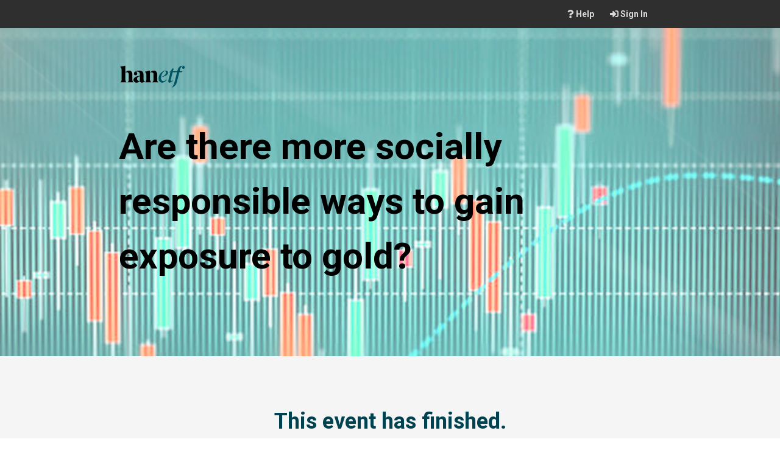

--- FILE ---
content_type: text/html; charset=UTF-8
request_url: https://www.vcplive.com/sustainable-gold
body_size: 7136
content:
<!DOCTYPE html>
<html lang="en" dir="ltr" prefix="og: https://ogp.me/ns#">
  <head>
    <link rel="apple-touch-icon" sizes="76x76" href="/themes/custom/hyperion/apple-touch-icon.png">
    <link rel="icon" type="image/png" sizes="32x32" href="/themes/custom/hyperion/favicon-32x32.png">
    <link rel="icon" type="image/png" sizes="16x16" href="/themes/custom/hyperion/favicon-16x16.png">
        <link rel="mask-icon" href="/themes/custom/hyperion/safari-pinned-tab.svg" color="#5bbad5">
    <meta name="msapplication-TileColor" content="#ffffff">
    <meta name="theme-color" content="#ffffff">
    <meta charset="utf-8" />
<script async src="https://www.googletagmanager.com/gtag/js?id=UA-7568302-75"></script>
<script>window.dataLayer = window.dataLayer || [];function gtag(){dataLayer.push(arguments)};gtag("js", new Date());gtag("set", "developer_id.dMDhkMT", true);gtag("config", "UA-7568302-75", {"groups":"default","anonymize_ip":true,"page_placeholder":"PLACEHOLDER_page_path","link_attribution":true,"allow_ad_personalization_signals":false});</script>
<meta name="description" content="Investors have long seen gold as a necessary part of a diversified portfolio. In a world wracked by geopolitical instability and multi-decades inflation, the yellow metal has become even more appealing. However, a growing number of investors also care about the sustainability profile of their portfolios. Owing to potentially negative impact of the mining process, many sustainability-minded investors may be reluctant to gain exposure to the asset class which raises the question: are there more socially responsible ways to gain exposure to gold? In this webinar our panel discussed: • The investment case for gold • Accessing gold using ETCs • Can gold be more sustainable? • Recycled gold ETC Featuring: Daniel Ruell, Head Of Sales - Precious Metals D2C, The Royal Mint Inga Doak, Head of Sustainability, The Royal Mint Eric Strand, Portfolio Manager, AuAg Funds Tom Bailey, Head of ETF Research, HANetf Andre Voinea, Director, German and DACH Regions, HANetf" />
<link rel="canonical" href="https://www.vcplive.com/sustainable-gold" />
<link rel="image_src" href="https://virtual-conference-partnership.s3.eu-west-1.amazonaws.com/styles/og_banner/s3/2022-10/MetaLobbyRegBackground-faded_0.png?itok=xFoUqCNP" />
<meta property="og:title" content="Are there more socially responsible ways to gain exposure to gold? | The Virtual Conference Partnership" />
<meta property="og:description" content="Investors have long seen gold as a necessary part of a diversified portfolio. In a world wracked by geopolitical instability and multi-decades inflation, the yellow metal has become even more appealing. However, a growing number of investors also care about the sustainability profile of their portfolios. Owing to potentially negative impact of the mining process, many sustainability-minded investors may be reluctant to gain exposure to the asset class which raises the question: are there more socially responsible ways to gain exposure to gold? In this webinar our panel discussed: • The investment case for gold • Accessing gold using ETCs • Can gold be more sustainable? • Recycled gold ETC Featuring: Daniel Ruell, Head Of Sales - Precious Metals D2C, The Royal Mint Inga Doak, Head of Sustainability, The Royal Mint Eric Strand, Portfolio Manager, AuAg Funds Tom Bailey, Head of ETF Research, HANetf Andre Voinea, Director, German and DACH Regions, HANetf" />
<meta property="og:image" content="https://virtual-conference-partnership.s3.eu-west-1.amazonaws.com/styles/og_banner/s3/2022-10/MetaLobbyRegBackground-faded_0.png?itok=xFoUqCNP" />
<meta property="og:image:url" content="https://virtual-conference-partnership.s3.eu-west-1.amazonaws.com/styles/og_banner/s3/2022-10/MetaLobbyRegBackground-faded_0.png?itok=xFoUqCNP" />
<meta property="og:image:type" content="image/jpeg" />
<meta name="MobileOptimized" content="width" />
<meta name="HandheldFriendly" content="true" />
<meta name="viewport" content="width=device-width, initial-scale=1.0" />
<script async defer src="https://ych.vcplive.com/script.js" data-website-id="1d42df2a-ed42-47c3-9299-b7b873462799"></script>
<style>        .brand-color,        #virtual-conference .brand-color {            color: #004250;        }        .siteroot__login-input-submit input,        .list-unset-style li .event-running .custom__agenda-ellipse a,        div form.poll-view-form #edit-result,        div form.poll-view-form #edit-vote,        #edit-navigation-back,        #virtual-conference .brand-bg,        #virtual-conference .button__brand,        #virtual-conference div .form__style-modern .js-form-submit,        #virtual-conference .quiz-start-link {            background-color: #004250;        }        .list-unset-style .custom__list-line-up .custom__agenda-top-margin,        .list-unset-style .custom__list-line-down .custom__agenda-inner,        ul.list-unset-style .custom__agenda-ellipse {            border-color: #004250;        }        .button__check.active,        #virtual-conference .button__nav.active {            border-color: #004250;            background-color: #004250;        }        #virtual-conference .button__brand-outline,        #virtual-conference .button__tab.active {            border-color: #004250;            color: #004250;        }        .form__style-modern .js-form-type-password textarea:focus,        .form__style-modern .js-form-type-email textarea:focus,        .form__style-modern .js-form-type-textfield textarea:focus,        .form__style-modern .js-form-type-textarea textarea:focus,        .form__style-modern .js-form-type-password input:focus,        .form__style-modern .js-form-type-email input:focus,        .form__style-modern .js-form-type-textfield input:focus,        .form__style-modern .js-form-type-textarea input:focus,        .form__style-modern .js-form-type-password:focus-within input,        .form__style-modern .js-form-type-email:focus-within input,        .form__style-modern .js-form-type-textfield:focus-within input,        .form__style-modern .js-form-type-textarea:focus-within input,        .form__style-modern .js-form-type-password:focus-within textarea,        .form__style-modern .js-form-type-email:focus-within textarea,        .form__style-modern .js-form-type-textfield:focus-within textarea,        .form__style-modern .js-form-type-textarea:focus-within textarea {            border-color: #004250;            outline: none;        }        .form__style-modern .js-form-type-password textarea:focus + label,        .form__style-modern .js-form-type-password input:focus + label,        .form__style-modern .js-form-type-password:focus-within label,        .form__style-modern .js-form-type-email textarea:focus + label,        .form__style-modern .js-form-type-email input:focus + label,        .form__style-modern .js-form-type-email:focus-within label,        .form__style-modern .js-form-type-textfield textarea:focus + label,        .form__style-modern .js-form-type-textfield input:focus + label,        .form__style-modern .js-form-type-textfield:focus-within label,        .form__style-modern .js-form-type-textarea textarea:focus + label,        .form__style-modern .js-form-type-textarea:focus-within label,        .form__style-modern .js-form-type-textarea input:focus + label,        form.form__style-modern-ie .form-type-email label,        form.form__style-modern-ie .form-type-textfield label,        form.form__style-modern-ie .form-type-textarea label {            color: #004250;        }        .is-startrange .pika-button,        .is-inrange .pika-button,        .is-endrange .pika-button,        .is-selected .pika-button,        .has-event .pika-button,        #datepicker-meetings .has-event::after {            color: #004250;        }        #virtual-conference #datepicker-meetings .is-selected .pika-button,        #datepicker-meetings .has-event:hover .pika-button,        .pika-button:hover,        .pika-row.pick-whole-week:hover .pika-button {            background: #004250;        }        #virtual-conference #schedule-list ul li {            border-left: solid 5px #004250;        }        #virtual-conference .brand-color-secondary {            color: #A0C0B1;        }        #virtual-conference .button-bg-secondary {            background-color: #A0C0B1;        }                        .layout__background-design.layout__reg-bg-pad {                    background-image: url(https://virtual-conference-partnership.s3.eu-west-1.amazonaws.com/2022-10/HANeft_ConferenceBackground_0.png) !important;                }                            .layout__background-design:not(.layout__reg-bg-pad) {                    background-image: url(https://virtual-conference-partnership.s3.eu-west-1.amazonaws.com/2022-10/HANeft_ConferenceBackground.png) !important;                }            </style>
<link rel="icon" href="/themes/custom/hyperion/favicon.ico" type="image/vnd.microsoft.icon" />
<link rel="alternate" hreflang="en" href="https://www.vcplive.com/sustainable-gold" />

    <title>Are there more socially responsible ways to gain exposure to gold? | The Virtual Conference Partnership</title>
    <link rel="stylesheet" media="all" href="/sites/default/files/css/css_wqOyRf_rwxz715F87Z3Kqr2X8bC-tQXJp_drtI1i9-4.css?delta=0&amp;language=en&amp;theme=hyperion&amp;include=eJw1itEOQDAMAH-o9JvKGka3zmqYr2cSL5fL5UbNjC6XRNLTQhfMNXH2GnESHUg626v4OEFSkX9s3r11NdiKv7E9bGDVdg44kDEcnk_Dj31QV4Qflu8pPw" />
<link rel="stylesheet" media="all" href="/sites/default/files/css/css_3w_8_oh3eZHApjXG1KuVBPYpMZhRQktZkxK5niGlof0.css?delta=1&amp;language=en&amp;theme=hyperion&amp;include=eJw1itEOQDAMAH-o9JvKGka3zmqYr2cSL5fL5UbNjC6XRNLTQhfMNXH2GnESHUg626v4OEFSkX9s3r11NdiKv7E9bGDVdg44kDEcnk_Dj31QV4Qflu8pPw" />
<link rel="stylesheet" media="all" href="https://fonts.googleapis.com/css?family=Roboto:400,500,700&amp;amp;display=swap" />

    <script type="application/json" data-drupal-selector="drupal-settings-json">{"path":{"baseUrl":"\/","pathPrefix":"","currentPath":"node\/113","currentPathIsAdmin":false,"isFront":false,"currentLanguage":"en"},"pluralDelimiter":"\u0003","suppressDeprecationErrors":true,"ajaxPageState":{"libraries":"eJxtzFsSgzAIBdANRbMkhyhDowg2JLXp6mvaD6ePH4Y590IoZAI0RMlICXJU8eFts7nwJz2YVIlxAAGuOY7mv8Fd6oaptUctkifd5SRiDcDdbD9kuXIUOp1BqADhKTnBuLTOpsx-SmUD7tveHZeLuWuJD9_-oDmrlnH1AQzdLeJu_jV7mOH-AatOhfEJjNtpTw","theme":"hyperion","theme_token":null},"ajaxTrustedUrl":{"form_action_p_pvdeGsVG5zNF_XLGPTvYSKCf43t8qZYSwcfZl2uzM":true},"google_analytics":{"account":"UA-7568302-75","trackOutbound":true,"trackMailto":true,"trackTel":true,"trackDownload":true,"trackDownloadExtensions":"7z|aac|arc|arj|asf|asx|avi|bin|csv|doc(x|m)?|dot(x|m)?|exe|flv|gif|gz|gzip|hqx|jar|jpe?g|js|mp(2|3|4|e?g)|mov(ie)?|msi|msp|pdf|phps|png|ppt(x|m)?|pot(x|m)?|pps(x|m)?|ppam|sld(x|m)?|thmx|qtm?|ra(m|r)?|sea|sit|tar|tgz|torrent|txt|wav|wma|wmv|wpd|xls(x|m|b)?|xlt(x|m)|xlam|xml|z|zip"},"views":{"ajax_path":"\/views\/ajax","ajaxViews":{"views_dom_id:e8f8a73588005c644a5ede786fd64a6c568a3e0a5e6fe3355feb769e0c125e38":{"view_name":"virtual_conference_content","view_display_id":"powered_by","view_args":"113","view_path":"\/node\/113","view_base_path":"api\/vcp\/powered-by","view_dom_id":"e8f8a73588005c644a5ede786fd64a6c568a3e0a5e6fe3355feb769e0c125e38","pager_element":0},"views_dom_id:cba66a92ff01da04af06290cd3c96e6f6460865fc6495692a07b3766e2fbfe02":{"view_name":"virtual_conference_content","view_display_id":"sponsor_promoted_listing","view_args":"113","view_path":"\/node\/113","view_base_path":"api\/vcp\/sponsors-promoted-list","view_dom_id":"cba66a92ff01da04af06290cd3c96e6f6460865fc6495692a07b3766e2fbfe02","pager_element":0}}},"matomo":{"measureable_id":1},"virtual_conference":{"id":"113","title":"Are there more socially responsible ways to gain exposure to gold?","path":"https:\/\/www.vcplive.com\/sustainable-gold","relative_path":"\/sustainable-gold","delegate":null,"page_title":"Are there more socially responsible ways to gain exposure to gold?","cpd_settings":{"tracking_enabled":null},"region":"assettv","structured":[],"verified":0,"branch":"live","expand_agenda":false,"primary_colour":"#004250","secondary_colour":"#A0C0B1","user_details":{"uuid":"257b6f2f-d17d-4133-a873-608c1001d6ee"}},"bugsnag":{"apiKey":"f73e2e85434311b60e4b820d55e78ebc","releaseStage":"local"},"user":{"uid":0,"permissionsHash":"679e3454e29a6d8dba2c4c06379bd2f607d16c0a831df56e6e903e2792989ddf"}}</script>
<script src="/core/misc/drupalSettingsLoader.js?v=10.6.2"></script>
<script src="//d2wy8f7a9ursnm.cloudfront.net/v7/bugsnag.min.js"></script>
<script src="/modules/custom/bugsnag_integration/js/bugsnag.js?v=1.x"></script>
<script src="/themes/custom/hyperion/js/countdown.js?t97h6p"></script>

  </head>
  <body class="event-ended">
        <a href="#main-content" class="visually-hidden focusable">
      Skip to main content
    </a>
    
      <div class="dialog-off-canvas-main-canvas" data-off-canvas-main-canvas>
    <div id="virtual-conference" class="vcp-root-class">
  <script>
    (function () { gtag('set',{ 'dimension3': '/sustainable-gold'}); })();
  </script>
  <div id="page" class="testingcheck">
    <div id="">
      <header id="header-box" class="w-100 px-3 header" role="banner">
        <div class="container row header__inner">
            <div class="container">
    <div class="row flex-nowrap header__inner" id="block-vcpglobalactions">
  
    
        <span class="header__left-col-6 header__item header__text">
        
  </span>
              <a class="header__item-help"
      href="#modal-help">
      <i class="fas fa-question" aria-hidden="true"></i>
      <b>Help</b>
    </a>
          <a class="header__item-register header__stick-top-reg"
        href="#register-form">
        <i class="fas fa-edit" aria-hidden="true"></i>
        <b>Register</b>
      </a>
      <a class="header__item-signin header__stick-top"
        href="#sign-in-modal">
        <i class="fas fa-sign-in-alt" aria-hidden="true"></i>
        <b>Sign In</b>
      </a>
  <a class="d-lg-none header__open" href="#header-box">
  <i class="fa fa-bars" aria-hidden="true"></i>
</a>
<a class="header-btn-flatten" href="#">
  <i class="fa fa-times" aria-hidden="true"></i>
</a>
  <aside class="px-4 modal__root" id="sign-in-modal">
  <div class="px-3 py-3 modal__inner modal__inner-thin">
    <a href="#" class="modal__inner-closebtn">
      <i class="fa fa-times" aria-hidden="true"></i>
    </a>
    <h4 class="mb-1">
      Sign In
    </h4>
    <p class="mb-low">
      If you’re already registered, sign in to join now.
    </p>
    <form class="vcp-login-form form__style-modern form-bg-lighter" data-drupal-selector="vcp-login-form-2" action="/sustainable-gold" method="post" id="vcp-login-form--2" accept-charset="UTF-8">
  <div class="js-form-item form-item js-form-type-textfield form-item-email js-form-item-email">
      <label for="edit-email--2" class="js-form-required form-required">Email</label>
        <input data-drupal-selector="edit-email" type="text" id="edit-email--2" name="email" value="" size="60" maxlength="128" class="form-text required" required="required" aria-required="true" />

        </div>
<input autocomplete="off" data-drupal-selector="form-k7ryqm-k8tsy9jehtek7dgoizwqfeg6-j7znlgl73ji" type="hidden" name="form_build_id" value="form-k7RyQM-K8Tsy9JEHteK7dGOizwqfEg6-J7ZnLgL73JI" />
<input data-drupal-selector="edit-vcp-login-form-2" type="hidden" name="form_id" value="vcp_login_form" />
<div data-drupal-selector="edit-actions" class="form-actions js-form-wrapper form-wrapper" id="edit-actions--2"><input class="button__brand button js-form-submit form-submit" data-drupal-selector="edit-submit" type="submit" id="edit-submit--2" name="op" value="Sign In" />
</div>

</form>

  </div>
</aside>

  <aside class="px-4 modal__root" id="modal-help">
    <div class="pl-3 py-3 modal__inner modal__inner-lg modal__content-scroll">
      <a href="#" class="modal__inner-closebtn">
        <i class="fa fa-times" aria-hidden="true"></i>
      </a>
      <div class="mw-95 custom__list-modal-wrap">
        <h3>Troubleshooting</h3>

<h5>I’m having trouble hearing audio</h5>

<ul>
	<li>If you have internal speakers, make sure they aren’t muted.</li>
	<li>If you have external speakers, make sure they are powered on and aren’t muted.</li>
	<li>Make sure you did not lose internet connectivity.</li>
	<li>If you are using a mobile device, such as an iPhone, make sure you have enough bandwidth. We advise using dedicated wi-fi or 4G.</li>
</ul>

<h5>I’m having trouble seeing video</h5>

<ul>
	<li>Make sure you did not lose internet connectivity.</li>
	<li>If you are using a mobile device, such as an iPhone, make sure you have enough bandwidth. We advise using dedicated wi-fi or 4G.</li>
	<li>If you are using a PC or Mac please ensure that your browser zoom level is set to 100% as the presentation is best viewed at that setting. In most browsers you can use Ctrl + 0 to reset your zoom level. This option can be also be found in the tools or view menu.</li>
</ul>

<h5>Minimum system requirements</h5>

<ul>
	<li>Operating System: Windows 10, Windows 8.1+ Pro, Windows 7, Android 4.4+, Apple Mac OS X 10.10+, Apple iOS 10+</li>
	<li>Processor 1.6Ghz</li>
	<li>RAM: 2GB</li>
	<li>Internet Browser: Google Chrome 62+, Internet Explorer 11+, Firefox 52+, Safari 10+, Edge Browser</li>
	<li>Audio Hardware: Sound Card with speakers</li>
	<li>Video Hardware: Screen with 1024x768+ resolution support</li>
	<li>Media Playback: HTML5 streaming enabled browser, Apple iOS http streaming enabled browser, Android http streaming enable browser</li>
	<li>Internet Connection: Dedicated high speed connection of 900kbps+</li>
</ul>

      </div>
    </div>
  </aside>

  </div>

  </div>

        </div>
      </header>

      <main class="text-center">
          <div>
    

  
<script>  
  localStorage.removeItem('elastic-tracker-user-info');
</script>


<section class="layout__reg-banner"
  style="background-image: url(https://virtual-conference-partnership.s3.eu-west-1.amazonaws.com/2022-10/MetaLobbyRegBackground-faded_0.png);">
  <div class="container layout__reg-banner-inner">
    <div class="container text-center text-md-left">
      <img src="https://virtual-conference-partnership.s3.eu-west-1.amazonaws.com/2022-10/HANetf-colour%20%28PNG%29_0.png" alt="logo" class="image__brand-logo mb-5" />
      <h1 class="h1-resp text-c-lightest mb-3 width-mx-700"  data-history-node-id="113">
        
<span>Are there more socially responsible ways to gain exposure to gold?</span>

      </h1>
                </div>
  </div>
</section>
<section class="text-center layout__background-design layout__reg-bg-pad">
  <div class="container layout__reg-main">
    <div data-drupal-messages-fallback class="hidden"></div>
<div data-drupal-messages class="js-status-message d-none">
  <div role="contentinfo" aria-label="Status message" class="messages messages--status">
    <aside role="alert" class="button-bg-secondary custom__alert-banner mb-3">
      <div id="outer">
        <h2 class="visually-hidden">Status message</h2>
        <span id="loop"></span>
      </div>
    </aside>
  </div>
</div>
    <div id="elements-countdown">
            <div class="width-mx-700 mx-auto mb-1">
                  <h2 class="brand-color mb-3">
            This event has finished.
          </h2>
          <p>
            For more information about past and future events please visit the Virtual Conference Partnership website 
            <b>
              <a href="https://www.virtualconferencepartnership.com/">
                here.
              </a>
            </b>
          </p>
              </div>
            
      <div class="views-element-container"><div class="layout--reg-mb-lg layout__reg-mb-lg js-view-dom-id-cba66a92ff01da04af06290cd3c96e6f6460865fc6495692a07b3766e2fbfe02">
  
  
  

  
  
  

    

  
  

  
  
</div>
</div>

          </div>
  </div>
</section>

  </div>

      </main>

      <footer id="footer" class="footer">
          <div>
    <div id="block-vcpfooter">
  
    
      <div class="footer__bottom container">
  <div class="views-element-container"><div class="js-view-dom-id-e8f8a73588005c644a5ede786fd64a6c568a3e0a5e6fe3355feb769e0c125e38">
  
  
  

  
  
  

      <div><a href="https://www.Asset.tv/" target="_blank" rel="noopener noreferrer"><img class="detailsfooter-icon" src="https://virtual-conference-partnership.s3.eu-west-1.amazonaws.com/2020-12/footer-icon.png " alt="Asset.tv"></a></div>

    

  
  

  
  
</div>
</div>

  <div class="d-flex">
          <a class="mr-lg-3" href="/sustainable-gold/terms">
        Terms and Conditions
      </a>
              <div class="d-lg-none">
        |
      </div>
      <a href="/sustainable-gold/privacy">Privacy Policy</a>
      </div>
</div>

  </div>
<div id="block-vcphidedateonregpage">
  
    
      
            <div><style type="text/css">.text-overlay-resp {
    display: none !important;
}
.header__stick-top-reg {
display: none !important;
}
a[href="#register-form"]{
	font-size: 0px;
}
a[href="#register-form"]:after {
	content: "Watch Now";
	font-size: 18px;
}
a[href="#register-form"].button-xl:after {
	font-size: 24pxpx;
}
</style>
</div>
      
  </div>
<div id="block-cssregpagetitlecolourblack">
  
    
      
            <div><style type="text/css">.text-c-lightest {
color: #000000 !important;
}
.text-overlay-resp {
color: #000000 !important;
}
</style>
</div>
      
  </div>
<div id="block-vcpsponsorpagenoplatiumcss">
  
    
      
            <div><style> .mb-0 { display: none !important; } #block-hyperion-breadcrumbs { display: none !important; } #loop &gt; p { color: white !important; } .agenda-list { list-style-type:disc; } #agenda-btn-next-day { display: none; } .custom_child-mb-2 { display: none !important; } .white-text a { color: white !important; } .investment-disclaimer { font-size: 12px !important; line-height: 16px !important; color: black !important; } </style></div>
      
  </div>

  </div>

      </footer>
    </div>
  </div>
</div>

  </div>

    
    <script src="/core/assets/vendor/jquery/jquery.min.js?v=3.7.1"></script>
<script src="/core/assets/vendor/once/once.min.js?v=1.0.1"></script>
<script src="/core/misc/drupal.js?v=10.6.2"></script>
<script src="/core/misc/drupal.init.js?v=10.6.2"></script>
<script src="/core/assets/vendor/tabbable/index.umd.min.js?v=6.3.0"></script>
<script src="/modules/contrib/google_analytics/js/google_analytics.js?v=10.6.2"></script>
<script src="/themes/custom/hyperion/js/view.js?t97h6p"></script>
<script src="/themes/custom/hyperion/js/main.js?t97h6p"></script>
<script src="https://kit.fontawesome.com/45a4e4a867.js"></script>
<script src="/themes/custom/hyperion/js/language.js?t97h6p"></script>
<script src="/themes/custom/hyperion/js/google-tracker.js?t97h6p"></script>
<script src="https://player.vimeo.com/api/player.js"></script>
<script src="/themes/custom/hyperion/js/tracker.js?t97h6p" type="module"></script>
<script src="/core/misc/jquery.form.js?v=4.3.0"></script>
<script src="/core/misc/progress.js?v=10.6.2"></script>
<script src="/core/assets/vendor/loadjs/loadjs.min.js?v=4.3.0"></script>
<script src="/core/misc/debounce.js?v=10.6.2"></script>
<script src="/core/misc/announce.js?v=10.6.2"></script>
<script src="/core/misc/message.js?v=10.6.2"></script>
<script src="/core/misc/ajax.js?v=10.6.2"></script>
<script src="/core/modules/views/js/base.js?v=10.6.2"></script>
<script src="/core/modules/views/js/ajax_view.js?v=10.6.2"></script>

  <script>(function(){function c(){var b=a.contentDocument||a.contentWindow.document;if(b){var d=b.createElement('script');d.innerHTML="window.__CF$cv$params={r:'9c1dc7be69956483',t:'MTc2OTA3MTU3OQ=='};var a=document.createElement('script');a.src='/cdn-cgi/challenge-platform/scripts/jsd/main.js';document.getElementsByTagName('head')[0].appendChild(a);";b.getElementsByTagName('head')[0].appendChild(d)}}if(document.body){var a=document.createElement('iframe');a.height=1;a.width=1;a.style.position='absolute';a.style.top=0;a.style.left=0;a.style.border='none';a.style.visibility='hidden';document.body.appendChild(a);if('loading'!==document.readyState)c();else if(window.addEventListener)document.addEventListener('DOMContentLoaded',c);else{var e=document.onreadystatechange||function(){};document.onreadystatechange=function(b){e(b);'loading'!==document.readyState&&(document.onreadystatechange=e,c())}}}})();</script></body>
</html>


--- FILE ---
content_type: text/css
request_url: https://www.vcplive.com/sites/default/files/css/css_3w_8_oh3eZHApjXG1KuVBPYpMZhRQktZkxK5niGlof0.css?delta=1&language=en&theme=hyperion&include=eJw1itEOQDAMAH-o9JvKGka3zmqYr2cSL5fL5UbNjC6XRNLTQhfMNXH2GnESHUg626v4OEFSkX9s3r11NdiKv7E9bGDVdg44kDEcnk_Dj31QV4Qflu8pPw
body_size: 25512
content:
/* @license GPL-2.0-or-later https://www.drupal.org/licensing/faq */
.box-shadow{box-shadow:0 20px 60px 0 rgba(0,0,0,0.1);}#dark-mode .box-shadow{box-shadow:0 20px 60px 0 rgba(255,255,255,0.1);}:root{--blue:#007bff;--indigo:#6610f2;--purple:#6f42c1;--pink:#e83e8c;--red:#ff0000;--orange:#fd7e14;--yellow:#ffc107;--green:#28a745;--teal:#20c997;--cyan:#17a2b8;--white:#fff;--gray:#6c757d;--gray-dark:#343a40;--primary:#007bff;--secondary:#6c757d;--success:#28a745;--info:#17a2b8;--warning:#ffc107;--danger:#ff0000;--light:#f8f9fa;--dark:#343a40;--breakpoint-xs:0;--breakpoint-sm:600px;--breakpoint-md:800px;--breakpoint-lg:1000px;--breakpoint-xl:1300px;--font-family-sans-serif:-apple-system,BlinkMacSystemFont,"Segoe UI",Roboto,"Helvetica Neue",Arial,"Noto Sans",sans-serif,"Apple Color Emoji","Segoe UI Emoji","Segoe UI Symbol","Noto Color Emoji";--font-family-monospace:SFMono-Regular,Menlo,Monaco,Consolas,"Liberation Mono","Courier New",monospace;}*,*::before,*::after{box-sizing:border-box;}html{font-family:sans-serif;line-height:1.15;-webkit-text-size-adjust:100%;-webkit-tap-highlight-color:rgba(0,0,0,0);}article,aside,figcaption,figure,footer,header,hgroup,main,nav,section{display:block;}body{margin:0;font-family:-apple-system,BlinkMacSystemFont,"Segoe UI",Roboto,"Helvetica Neue",Arial,"Noto Sans",sans-serif,"Apple Color Emoji","Segoe UI Emoji","Segoe UI Symbol","Noto Color Emoji";font-size:1rem;font-weight:400;line-height:1.5;color:#212529;text-align:left;background-color:#fff;}[tabindex="-1"]:focus:not(:focus-visible){outline:0 !important;}hr{box-sizing:content-box;height:0;overflow:visible;}h1,h2,h3,h4,h5,h6{margin-top:0;margin-bottom:10px;}p{margin-top:0;margin-bottom:20px;}abbr[title],abbr[data-original-title]{text-decoration:underline;text-decoration:underline dotted;cursor:help;border-bottom:0;text-decoration-skip-ink:none;}address{margin-bottom:1rem;font-style:normal;line-height:inherit;}ol,ul,.my-events-data nav.pager ul,dl{margin-top:0;margin-bottom:1rem;}ol ol,ul ul,.my-events-data nav.pager ul ul,ul .my-events-data nav.pager ul,.my-events-data nav.pager ul ul,.my-events-data nav.pager ul ul,ol ul,ol .my-events-data nav.pager ul,.my-events-data nav.pager ol ul,ul ol,.my-events-data nav.pager ul ol{margin-bottom:0;}dt{font-weight:700;}dd{margin-bottom:0.5rem;margin-left:0;}blockquote{margin:0 0 1rem;}b,strong{font-weight:bolder;}small{font-size:80%;}sub,sup{position:relative;font-size:75%;line-height:0;vertical-align:baseline;}sub{bottom:-0.25em;}sup{top:-0.5em;}a{color:#007bff;text-decoration:none;background-color:transparent;}a:hover{color:#0056b3;text-decoration:underline;}a:not([href]):not([class]){color:inherit;text-decoration:none;}a:not([href]):not([class]):hover{color:inherit;text-decoration:none;}pre,code,kbd,samp{font-family:SFMono-Regular,Menlo,Monaco,Consolas,"Liberation Mono","Courier New",monospace;font-size:1em;}pre{margin-top:0;margin-bottom:1rem;overflow:auto;-ms-overflow-style:scrollbar;}figure{margin:0 0 1rem;}img{vertical-align:middle;border-style:none;}svg{overflow:hidden;vertical-align:middle;}table{border-collapse:collapse;}caption{padding-top:0.75rem;padding-bottom:0.75rem;color:#6c757d;text-align:left;caption-side:bottom;}th{text-align:inherit;}label{display:inline-block;margin-bottom:0.5rem;}button{border-radius:0;}button:focus{outline:1px dotted;outline:5px auto -webkit-focus-ring-color;}input,button,select,optgroup,textarea{margin:0;font-family:inherit;font-size:inherit;line-height:inherit;}button,input{overflow:visible;}button,select{text-transform:none;}[role=button]{cursor:pointer;}select{word-wrap:normal;}button,[type=button],[type=reset],[type=submit]{-webkit-appearance:button;}button:not(:disabled),[type=button]:not(:disabled),[type=reset]:not(:disabled),[type=submit]:not(:disabled){cursor:pointer;}button::-moz-focus-inner,[type=button]::-moz-focus-inner,[type=reset]::-moz-focus-inner,[type=submit]::-moz-focus-inner{padding:0;border-style:none;}input[type=radio],input[type=checkbox]{box-sizing:border-box;padding:0;}textarea{overflow:auto;resize:vertical;}fieldset{min-width:0;padding:0;margin:0;border:0;}legend{display:block;width:100%;max-width:100%;padding:0;margin-bottom:0.5rem;font-size:1.5rem;line-height:inherit;color:inherit;white-space:normal;}progress{vertical-align:baseline;}[type=number]::-webkit-inner-spin-button,[type=number]::-webkit-outer-spin-button{height:auto;}[type=search]{outline-offset:-2px;-webkit-appearance:none;}[type=search]::-webkit-search-decoration{-webkit-appearance:none;}::-webkit-file-upload-button{font:inherit;-webkit-appearance:button;}output{display:inline-block;}summary{display:list-item;cursor:pointer;}template{display:none;}[hidden]{display:none !important;}.img-fluid{max-width:100%;height:auto;}.img-thumbnail{padding:0.25rem;background-color:#fff;border:1px solid #dee2e6;border-radius:0.25rem;max-width:100%;height:auto;}.figure{display:inline-block;}.figure-img{margin-bottom:10px;line-height:1;}.figure-caption{font-size:90%;color:#6c757d;}code{font-size:87.5%;color:#e83e8c;word-wrap:break-word;}a > code{color:inherit;}kbd{padding:0.2rem 0.4rem;font-size:87.5%;color:#fff;background-color:#212529;border-radius:0.2rem;}kbd kbd{padding:0;font-size:100%;font-weight:700;}pre{display:block;font-size:87.5%;color:#212529;}pre code{font-size:inherit;color:inherit;word-break:normal;}.pre-scrollable{max-height:340px;overflow-y:scroll;}.container,.container-fluid,.container-xl,.container-lg,.container-md,.container-sm,.container-xs{width:100%;padding-right:5px;padding-left:5px;margin-right:auto;margin-left:auto;}.container{max-width:360px;}@media (min-width:600px){.container-sm,.container{max-width:560px;}}@media (min-width:800px){.container-md,.container-sm,.container{max-width:760px;}}@media (min-width:1000px){.container-lg,.container-md,.container-sm,.container{max-width:900px;}}@media (min-width:1300px){.container-xl,.container-lg,.container-md,.container-sm,.container{max-width:1200px;}}.row{display:flex;flex-wrap:wrap;margin-right:-5px;margin-left:-5px;}.no-gutters{margin-right:0;margin-left:0;}.no-gutters > .col,.no-gutters > [class*=col-]{padding-right:0;padding-left:0;}.col-xl,.col-xl-auto,.col-xl-12,.col-xl-11,.col-xl-10,.col-xl-9,.col-xl-8,.col-xl-7,.col-xl-6,.col-xl-5,.col-xl-4,.col-xl-3,ul.custom__cards-row-resp li,.my-events-data nav.pager ul.custom__cards-row-resp li,.col-xl-2,.col-xl-1,.col-lg,.col-lg-auto,.col-lg-12,.col-lg-11,.col-lg-10,.col-lg-9,.col-lg-8,.col-lg-7,.col-lg-6,.header__left-col-6,.col-lg-5,.col-lg-4,.col-lg-3,.col-lg-2,.col-lg-1,.col-md,.col-md-auto,.col-md-12,.col-md-11,.col-md-10,.col-md-9,.col-md-8,.col-md-7,.col-md-6,.col-md-5,.col-md-4,.col-md-3,.col-md-2,.col-md-1,.col-sm,.col-sm-auto,.col-sm-12,.col-sm-11,.col-sm-10,.col-sm-9,.col-sm-8,.col-sm-7,.col-sm-6,.col-sm-5,.col-sm-4,.col-sm-3,.col-sm-2,.col-sm-1,.col,.col-auto,.col-12,.col-11,.col-10,.col-9,.col-8,.col-7,.col-6,.col-5,.col-4,.col-3,.col-2,.col-1{position:relative;width:100%;padding-right:5px;padding-left:5px;}.col{flex-basis:0;flex-grow:1;max-width:100%;}.row-cols-1 > *{flex:0 0 100%;max-width:100%;}.row-cols-2 > *{flex:0 0 50%;max-width:50%;}.row-cols-3 > *{flex:0 0 33.3333333333%;max-width:33.3333333333%;}.row-cols-4 > *{flex:0 0 25%;max-width:25%;}.row-cols-5 > *{flex:0 0 20%;max-width:20%;}.row-cols-6 > *{flex:0 0 16.6666666667%;max-width:16.6666666667%;}.col-auto{flex:0 0 auto;width:auto;max-width:100%;}.col-1{flex:0 0 8.3333333333%;max-width:8.3333333333%;}.col-2{flex:0 0 16.6666666667%;max-width:16.6666666667%;}.col-3{flex:0 0 25%;max-width:25%;}.col-4{flex:0 0 33.3333333333%;max-width:33.3333333333%;}.col-5{flex:0 0 41.6666666667%;max-width:41.6666666667%;}.col-6{flex:0 0 50%;max-width:50%;}.col-7{flex:0 0 58.3333333333%;max-width:58.3333333333%;}.col-8{flex:0 0 66.6666666667%;max-width:66.6666666667%;}.col-9{flex:0 0 75%;max-width:75%;}.col-10{flex:0 0 83.3333333333%;max-width:83.3333333333%;}.col-11{flex:0 0 91.6666666667%;max-width:91.6666666667%;}.col-12,ul.custom__cards-row-resp li,.my-events-data nav.pager ul.custom__cards-row-resp li{flex:0 0 100%;max-width:100%;}.order-first{order:-1;}.order-last{order:13;}.order-0{order:0;}.order-1,.layout__card-main{order:1;}.order-2{order:2;}.order-3{order:3;}.order-4{order:4;}.order-5{order:5;}.order-6{order:6;}.order-7{order:7;}.order-8{order:8;}.order-9{order:9;}.order-10,.layout__card-aside{order:10;}.order-11{order:11;}.order-12{order:12;}.offset-1{margin-left:8.3333333333%;}.offset-2{margin-left:16.6666666667%;}.offset-3{margin-left:25%;}.offset-4{margin-left:33.3333333333%;}.offset-5{margin-left:41.6666666667%;}.offset-6{margin-left:50%;}.offset-7{margin-left:58.3333333333%;}.offset-8{margin-left:66.6666666667%;}.offset-9{margin-left:75%;}.offset-10{margin-left:83.3333333333%;}.offset-11{margin-left:91.6666666667%;}@media (min-width:600px){.col-sm{flex-basis:0;flex-grow:1;max-width:100%;}.row-cols-sm-1 > *{flex:0 0 100%;max-width:100%;}.row-cols-sm-2 > *{flex:0 0 50%;max-width:50%;}.row-cols-sm-3 > *{flex:0 0 33.3333333333%;max-width:33.3333333333%;}.row-cols-sm-4 > *{flex:0 0 25%;max-width:25%;}.row-cols-sm-5 > *{flex:0 0 20%;max-width:20%;}.row-cols-sm-6 > *{flex:0 0 16.6666666667%;max-width:16.6666666667%;}.col-sm-auto{flex:0 0 auto;width:auto;max-width:100%;}.col-sm-1{flex:0 0 8.3333333333%;max-width:8.3333333333%;}.col-sm-2{flex:0 0 16.6666666667%;max-width:16.6666666667%;}.col-sm-3{flex:0 0 25%;max-width:25%;}.col-sm-4{flex:0 0 33.3333333333%;max-width:33.3333333333%;}.col-sm-5{flex:0 0 41.6666666667%;max-width:41.6666666667%;}.col-sm-6,ul.custom__cards-row-resp li,.my-events-data nav.pager ul.custom__cards-row-resp li{flex:0 0 50%;max-width:50%;}.col-sm-7{flex:0 0 58.3333333333%;max-width:58.3333333333%;}.col-sm-8{flex:0 0 66.6666666667%;max-width:66.6666666667%;}.col-sm-9{flex:0 0 75%;max-width:75%;}.col-sm-10{flex:0 0 83.3333333333%;max-width:83.3333333333%;}.col-sm-11{flex:0 0 91.6666666667%;max-width:91.6666666667%;}.col-sm-12{flex:0 0 100%;max-width:100%;}.order-sm-first{order:-1;}.order-sm-last{order:13;}.order-sm-0{order:0;}.order-sm-1{order:1;}.order-sm-2{order:2;}.order-sm-3{order:3;}.order-sm-4{order:4;}.order-sm-5{order:5;}.order-sm-6{order:6;}.order-sm-7{order:7;}.order-sm-8{order:8;}.order-sm-9{order:9;}.order-sm-10{order:10;}.order-sm-11{order:11;}.order-sm-12{order:12;}.offset-sm-0{margin-left:0;}.offset-sm-1{margin-left:8.3333333333%;}.offset-sm-2{margin-left:16.6666666667%;}.offset-sm-3{margin-left:25%;}.offset-sm-4{margin-left:33.3333333333%;}.offset-sm-5{margin-left:41.6666666667%;}.offset-sm-6{margin-left:50%;}.offset-sm-7{margin-left:58.3333333333%;}.offset-sm-8{margin-left:66.6666666667%;}.offset-sm-9{margin-left:75%;}.offset-sm-10{margin-left:83.3333333333%;}.offset-sm-11{margin-left:91.6666666667%;}}@media (min-width:800px){.col-md{flex-basis:0;flex-grow:1;max-width:100%;}.row-cols-md-1 > *{flex:0 0 100%;max-width:100%;}.row-cols-md-2 > *{flex:0 0 50%;max-width:50%;}.row-cols-md-3 > *{flex:0 0 33.3333333333%;max-width:33.3333333333%;}.row-cols-md-4 > *{flex:0 0 25%;max-width:25%;}.row-cols-md-5 > *{flex:0 0 20%;max-width:20%;}.row-cols-md-6 > *{flex:0 0 16.6666666667%;max-width:16.6666666667%;}.col-md-auto{flex:0 0 auto;width:auto;max-width:100%;}.col-md-1{flex:0 0 8.3333333333%;max-width:8.3333333333%;}.col-md-2{flex:0 0 16.6666666667%;max-width:16.6666666667%;}.col-md-3{flex:0 0 25%;max-width:25%;}.col-md-4,ul.custom__cards-row-resp li,.my-events-data nav.pager ul.custom__cards-row-resp li{flex:0 0 33.3333333333%;max-width:33.3333333333%;}.col-md-5{flex:0 0 41.6666666667%;max-width:41.6666666667%;}.col-md-6{flex:0 0 50%;max-width:50%;}.col-md-7{flex:0 0 58.3333333333%;max-width:58.3333333333%;}.col-md-8{flex:0 0 66.6666666667%;max-width:66.6666666667%;}.col-md-9{flex:0 0 75%;max-width:75%;}.col-md-10{flex:0 0 83.3333333333%;max-width:83.3333333333%;}.col-md-11{flex:0 0 91.6666666667%;max-width:91.6666666667%;}.col-md-12{flex:0 0 100%;max-width:100%;}.order-md-first{order:-1;}.order-md-last{order:13;}.order-md-0{order:0;}.order-md-1{order:1;}.order-md-2{order:2;}.order-md-3{order:3;}.order-md-4{order:4;}.order-md-5{order:5;}.order-md-6{order:6;}.order-md-7{order:7;}.order-md-8{order:8;}.order-md-9{order:9;}.order-md-10{order:10;}.order-md-11{order:11;}.order-md-12{order:12;}.offset-md-0{margin-left:0;}.offset-md-1{margin-left:8.3333333333%;}.offset-md-2{margin-left:16.6666666667%;}.offset-md-3{margin-left:25%;}.offset-md-4{margin-left:33.3333333333%;}.offset-md-5{margin-left:41.6666666667%;}.offset-md-6{margin-left:50%;}.offset-md-7{margin-left:58.3333333333%;}.offset-md-8{margin-left:66.6666666667%;}.offset-md-9{margin-left:75%;}.offset-md-10{margin-left:83.3333333333%;}.offset-md-11{margin-left:91.6666666667%;}}@media (min-width:1000px){.col-lg{flex-basis:0;flex-grow:1;max-width:100%;}.row-cols-lg-1 > *{flex:0 0 100%;max-width:100%;}.row-cols-lg-2 > *{flex:0 0 50%;max-width:50%;}.row-cols-lg-3 > *{flex:0 0 33.3333333333%;max-width:33.3333333333%;}.row-cols-lg-4 > *{flex:0 0 25%;max-width:25%;}.row-cols-lg-5 > *{flex:0 0 20%;max-width:20%;}.row-cols-lg-6 > *{flex:0 0 16.6666666667%;max-width:16.6666666667%;}.col-lg-auto{flex:0 0 auto;width:auto;max-width:100%;}.col-lg-1{flex:0 0 8.3333333333%;max-width:8.3333333333%;}.col-lg-2{flex:0 0 16.6666666667%;max-width:16.6666666667%;}.col-lg-3{flex:0 0 25%;max-width:25%;}.col-lg-4{flex:0 0 33.3333333333%;max-width:33.3333333333%;}.col-lg-5{flex:0 0 41.6666666667%;max-width:41.6666666667%;}.col-lg-6,.header__left-col-6{flex:0 0 50%;max-width:50%;}.col-lg-7{flex:0 0 58.3333333333%;max-width:58.3333333333%;}.col-lg-8{flex:0 0 66.6666666667%;max-width:66.6666666667%;}.col-lg-9{flex:0 0 75%;max-width:75%;}.col-lg-10{flex:0 0 83.3333333333%;max-width:83.3333333333%;}.col-lg-11{flex:0 0 91.6666666667%;max-width:91.6666666667%;}.col-lg-12{flex:0 0 100%;max-width:100%;}.order-lg-first{order:-1;}.order-lg-last{order:13;}.order-lg-0{order:0;}.order-lg-1{order:1;}.order-lg-2{order:2;}.order-lg-3{order:3;}.order-lg-4{order:4;}.order-lg-5{order:5;}.order-lg-6{order:6;}.order-lg-7{order:7;}.order-lg-8{order:8;}.order-lg-9{order:9;}.order-lg-10{order:10;}.order-lg-11{order:11;}.order-lg-12{order:12;}.offset-lg-0{margin-left:0;}.offset-lg-1{margin-left:8.3333333333%;}.offset-lg-2{margin-left:16.6666666667%;}.offset-lg-3{margin-left:25%;}.offset-lg-4{margin-left:33.3333333333%;}.offset-lg-5{margin-left:41.6666666667%;}.offset-lg-6{margin-left:50%;}.offset-lg-7{margin-left:58.3333333333%;}.offset-lg-8{margin-left:66.6666666667%;}.offset-lg-9{margin-left:75%;}.offset-lg-10{margin-left:83.3333333333%;}.offset-lg-11{margin-left:91.6666666667%;}}@media (min-width:1300px){.col-xl{flex-basis:0;flex-grow:1;max-width:100%;}.row-cols-xl-1 > *{flex:0 0 100%;max-width:100%;}.row-cols-xl-2 > *{flex:0 0 50%;max-width:50%;}.row-cols-xl-3 > *{flex:0 0 33.3333333333%;max-width:33.3333333333%;}.row-cols-xl-4 > *{flex:0 0 25%;max-width:25%;}.row-cols-xl-5 > *{flex:0 0 20%;max-width:20%;}.row-cols-xl-6 > *{flex:0 0 16.6666666667%;max-width:16.6666666667%;}.col-xl-auto{flex:0 0 auto;width:auto;max-width:100%;}.col-xl-1{flex:0 0 8.3333333333%;max-width:8.3333333333%;}.col-xl-2{flex:0 0 16.6666666667%;max-width:16.6666666667%;}.col-xl-3,ul.custom__cards-row-resp li,.my-events-data nav.pager ul.custom__cards-row-resp li{flex:0 0 25%;max-width:25%;}.col-xl-4{flex:0 0 33.3333333333%;max-width:33.3333333333%;}.col-xl-5{flex:0 0 41.6666666667%;max-width:41.6666666667%;}.col-xl-6{flex:0 0 50%;max-width:50%;}.col-xl-7{flex:0 0 58.3333333333%;max-width:58.3333333333%;}.col-xl-8{flex:0 0 66.6666666667%;max-width:66.6666666667%;}.col-xl-9{flex:0 0 75%;max-width:75%;}.col-xl-10{flex:0 0 83.3333333333%;max-width:83.3333333333%;}.col-xl-11{flex:0 0 91.6666666667%;max-width:91.6666666667%;}.col-xl-12{flex:0 0 100%;max-width:100%;}.order-xl-first{order:-1;}.order-xl-last{order:13;}.order-xl-0{order:0;}.order-xl-1{order:1;}.order-xl-2{order:2;}.order-xl-3{order:3;}.order-xl-4{order:4;}.order-xl-5{order:5;}.order-xl-6{order:6;}.order-xl-7{order:7;}.order-xl-8{order:8;}.order-xl-9{order:9;}.order-xl-10{order:10;}.order-xl-11{order:11;}.order-xl-12{order:12;}.offset-xl-0{margin-left:0;}.offset-xl-1{margin-left:8.3333333333%;}.offset-xl-2{margin-left:16.6666666667%;}.offset-xl-3{margin-left:25%;}.offset-xl-4{margin-left:33.3333333333%;}.offset-xl-5{margin-left:41.6666666667%;}.offset-xl-6{margin-left:50%;}.offset-xl-7{margin-left:58.3333333333%;}.offset-xl-8{margin-left:66.6666666667%;}.offset-xl-9{margin-left:75%;}.offset-xl-10{margin-left:83.3333333333%;}.offset-xl-11{margin-left:91.6666666667%;}}.nav{display:flex;flex-wrap:wrap;padding-left:0;margin-bottom:0;list-style:none;}.nav-link{display:block;padding:0.5rem 1rem;}.nav-link:hover,.nav-link:focus{text-decoration:none;}.nav-link.disabled{color:#6c757d;pointer-events:none;cursor:default;}.nav-tabs{border-bottom:1px solid #dee2e6;}.nav-tabs .nav-item{margin-bottom:-1px;}.nav-tabs .nav-link{border:1px solid transparent;border-top-left-radius:0.25rem;border-top-right-radius:0.25rem;}.nav-tabs .nav-link:hover,.nav-tabs .nav-link:focus{border-color:#e9ecef #e9ecef #dee2e6;}.nav-tabs .nav-link.disabled{color:#6c757d;background-color:transparent;border-color:transparent;}.nav-tabs .nav-link.active,.nav-tabs .nav-item.show .nav-link{color:#495057;background-color:#fff;border-color:#dee2e6 #dee2e6 #fff;}.nav-tabs .dropdown-menu{margin-top:-1px;border-top-left-radius:0;border-top-right-radius:0;}.nav-pills .nav-link{border-radius:0.25rem;}.nav-pills .nav-link.active,.nav-pills .show > .nav-link{color:#fff;background-color:#007bff;}.nav-fill > .nav-link,.nav-fill .nav-item{flex:1 1 auto;text-align:center;}.nav-justified > .nav-link,.nav-justified .nav-item{flex-basis:0;flex-grow:1;text-align:center;}.tab-content > .tab-pane{display:none;}.tab-content > .active{display:block;}.js-tabs-quiz iframe{width:100%;border:0;}.navbar{position:relative;display:flex;flex-wrap:wrap;align-items:center;justify-content:space-between;padding:10px 20px;}.navbar .container,.navbar .container-fluid,.navbar .container-xs,.navbar .container-sm,.navbar .container-md,.navbar .container-lg,.navbar .container-xl{display:flex;flex-wrap:wrap;align-items:center;justify-content:space-between;}.navbar-brand{display:inline-block;padding-top:0.3125rem;padding-bottom:0.3125rem;margin-right:20px;font-size:1.25rem;line-height:inherit;white-space:nowrap;}.navbar-brand:hover,.navbar-brand:focus{text-decoration:none;}.navbar-nav{display:flex;flex-direction:column;padding-left:0;margin-bottom:0;list-style:none;}.navbar-nav .nav-link{padding-right:0;padding-left:0;}.navbar-nav .dropdown-menu{position:static;float:none;}.navbar-text{display:inline-block;padding-top:0.5rem;padding-bottom:0.5rem;}.navbar-collapse{flex-basis:100%;flex-grow:1;align-items:center;}.navbar-toggler{padding:0.25rem 0.75rem;font-size:1.25rem;line-height:1;background-color:transparent;border:1px solid transparent;border-radius:0.25rem;}.navbar-toggler:hover,.navbar-toggler:focus{text-decoration:none;}.navbar-toggler-icon{display:inline-block;width:1.5em;height:1.5em;vertical-align:middle;content:"";background:no-repeat center center;background-size:100% 100%;}@media (max-width:599.98px){.navbar-expand-sm > .container,.navbar-expand-sm > .container-fluid,.navbar-expand-sm > .container-xs,.navbar-expand-sm > .container-sm,.navbar-expand-sm > .container-md,.navbar-expand-sm > .container-lg,.navbar-expand-sm > .container-xl{padding-right:0;padding-left:0;}}@media (min-width:600px){.navbar-expand-sm{flex-flow:row nowrap;justify-content:flex-start;}.navbar-expand-sm .navbar-nav{flex-direction:row;}.navbar-expand-sm .navbar-nav .dropdown-menu{position:absolute;}.navbar-expand-sm .navbar-nav .nav-link{padding-right:0.5rem;padding-left:0.5rem;}.navbar-expand-sm > .container,.navbar-expand-sm > .container-fluid,.navbar-expand-sm > .container-xs,.navbar-expand-sm > .container-sm,.navbar-expand-sm > .container-md,.navbar-expand-sm > .container-lg,.navbar-expand-sm > .container-xl{flex-wrap:nowrap;}.navbar-expand-sm .navbar-collapse{display:flex !important;flex-basis:auto;}.navbar-expand-sm .navbar-toggler{display:none;}}@media (max-width:799.98px){.navbar-expand-md > .container,.navbar-expand-md > .container-fluid,.navbar-expand-md > .container-xs,.navbar-expand-md > .container-sm,.navbar-expand-md > .container-md,.navbar-expand-md > .container-lg,.navbar-expand-md > .container-xl{padding-right:0;padding-left:0;}}@media (min-width:800px){.navbar-expand-md{flex-flow:row nowrap;justify-content:flex-start;}.navbar-expand-md .navbar-nav{flex-direction:row;}.navbar-expand-md .navbar-nav .dropdown-menu{position:absolute;}.navbar-expand-md .navbar-nav .nav-link{padding-right:0.5rem;padding-left:0.5rem;}.navbar-expand-md > .container,.navbar-expand-md > .container-fluid,.navbar-expand-md > .container-xs,.navbar-expand-md > .container-sm,.navbar-expand-md > .container-md,.navbar-expand-md > .container-lg,.navbar-expand-md > .container-xl{flex-wrap:nowrap;}.navbar-expand-md .navbar-collapse{display:flex !important;flex-basis:auto;}.navbar-expand-md .navbar-toggler{display:none;}}@media (max-width:999.98px){.navbar-expand-lg > .container,.navbar-expand-lg > .container-fluid,.navbar-expand-lg > .container-xs,.navbar-expand-lg > .container-sm,.navbar-expand-lg > .container-md,.navbar-expand-lg > .container-lg,.navbar-expand-lg > .container-xl{padding-right:0;padding-left:0;}}@media (min-width:1000px){.navbar-expand-lg{flex-flow:row nowrap;justify-content:flex-start;}.navbar-expand-lg .navbar-nav{flex-direction:row;}.navbar-expand-lg .navbar-nav .dropdown-menu{position:absolute;}.navbar-expand-lg .navbar-nav .nav-link{padding-right:0.5rem;padding-left:0.5rem;}.navbar-expand-lg > .container,.navbar-expand-lg > .container-fluid,.navbar-expand-lg > .container-xs,.navbar-expand-lg > .container-sm,.navbar-expand-lg > .container-md,.navbar-expand-lg > .container-lg,.navbar-expand-lg > .container-xl{flex-wrap:nowrap;}.navbar-expand-lg .navbar-collapse{display:flex !important;flex-basis:auto;}.navbar-expand-lg .navbar-toggler{display:none;}}@media (max-width:1299.98px){.navbar-expand-xl > .container,.navbar-expand-xl > .container-fluid,.navbar-expand-xl > .container-xs,.navbar-expand-xl > .container-sm,.navbar-expand-xl > .container-md,.navbar-expand-xl > .container-lg,.navbar-expand-xl > .container-xl{padding-right:0;padding-left:0;}}@media (min-width:1300px){.navbar-expand-xl{flex-flow:row nowrap;justify-content:flex-start;}.navbar-expand-xl .navbar-nav{flex-direction:row;}.navbar-expand-xl .navbar-nav .dropdown-menu{position:absolute;}.navbar-expand-xl .navbar-nav .nav-link{padding-right:0.5rem;padding-left:0.5rem;}.navbar-expand-xl > .container,.navbar-expand-xl > .container-fluid,.navbar-expand-xl > .container-xs,.navbar-expand-xl > .container-sm,.navbar-expand-xl > .container-md,.navbar-expand-xl > .container-lg,.navbar-expand-xl > .container-xl{flex-wrap:nowrap;}.navbar-expand-xl .navbar-collapse{display:flex !important;flex-basis:auto;}.navbar-expand-xl .navbar-toggler{display:none;}}.navbar-expand{flex-flow:row nowrap;justify-content:flex-start;}.navbar-expand > .container,.navbar-expand > .container-fluid,.navbar-expand > .container-xs,.navbar-expand > .container-sm,.navbar-expand > .container-md,.navbar-expand > .container-lg,.navbar-expand > .container-xl{padding-right:0;padding-left:0;}.navbar-expand .navbar-nav{flex-direction:row;}.navbar-expand .navbar-nav .dropdown-menu{position:absolute;}.navbar-expand .navbar-nav .nav-link{padding-right:0.5rem;padding-left:0.5rem;}.navbar-expand > .container,.navbar-expand > .container-fluid,.navbar-expand > .container-xs,.navbar-expand > .container-sm,.navbar-expand > .container-md,.navbar-expand > .container-lg,.navbar-expand > .container-xl{flex-wrap:nowrap;}.navbar-expand .navbar-collapse{display:flex !important;flex-basis:auto;}.navbar-expand .navbar-toggler{display:none;}.navbar-light .navbar-brand{color:rgba(0,0,0,0.9);}.navbar-light .navbar-brand:hover,.navbar-light .navbar-brand:focus{color:rgba(0,0,0,0.9);}.navbar-light .navbar-nav .nav-link{color:rgba(0,0,0,0.5);}.navbar-light .navbar-nav .nav-link:hover,.navbar-light .navbar-nav .nav-link:focus{color:rgba(0,0,0,0.7);}.navbar-light .navbar-nav .nav-link.disabled{color:rgba(0,0,0,0.3);}.navbar-light .navbar-nav .show > .nav-link,.navbar-light .navbar-nav .active > .nav-link,.navbar-light .navbar-nav .nav-link.show,.navbar-light .navbar-nav .nav-link.active{color:rgba(0,0,0,0.9);}.navbar-light .navbar-toggler{color:rgba(0,0,0,0.5);border-color:rgba(0,0,0,0.1);}.navbar-light .navbar-toggler-icon{background-image:url("data:image/svg+xml,%3csvg xmlns='http://www.w3.org/2000/svg' width='30' height='30' viewBox='0 0 30 30'%3e%3cpath stroke='rgba%280, 0, 0, 0.5%29' stroke-linecap='round' stroke-miterlimit='10' stroke-width='2' d='M4 7h22M4 15h22M4 23h22'/%3e%3c/svg%3e");}.navbar-light .navbar-text{color:rgba(0,0,0,0.5);}.navbar-light .navbar-text a{color:rgba(0,0,0,0.9);}.navbar-light .navbar-text a:hover,.navbar-light .navbar-text a:focus{color:rgba(0,0,0,0.9);}.navbar-dark .navbar-brand{color:#fff;}.navbar-dark .navbar-brand:hover,.navbar-dark .navbar-brand:focus{color:#fff;}.navbar-dark .navbar-nav .nav-link{color:rgba(255,255,255,0.5);}.navbar-dark .navbar-nav .nav-link:hover,.navbar-dark .navbar-nav .nav-link:focus{color:rgba(255,255,255,0.75);}.navbar-dark .navbar-nav .nav-link.disabled{color:rgba(255,255,255,0.25);}.navbar-dark .navbar-nav .show > .nav-link,.navbar-dark .navbar-nav .active > .nav-link,.navbar-dark .navbar-nav .nav-link.show,.navbar-dark .navbar-nav .nav-link.active{color:#fff;}.navbar-dark .navbar-toggler{color:rgba(255,255,255,0.5);border-color:rgba(255,255,255,0.1);}.navbar-dark .navbar-toggler-icon{background-image:url("data:image/svg+xml,%3csvg xmlns='http://www.w3.org/2000/svg' width='30' height='30' viewBox='0 0 30 30'%3e%3cpath stroke='rgba%28255, 255, 255, 0.5%29' stroke-linecap='round' stroke-miterlimit='10' stroke-width='2' d='M4 7h22M4 15h22M4 23h22'/%3e%3c/svg%3e");}.navbar-dark .navbar-text{color:rgba(255,255,255,0.5);}.navbar-dark .navbar-text a{color:#fff;}.navbar-dark .navbar-text a:hover,.navbar-dark .navbar-text a:focus{color:#fff;}.align-baseline{vertical-align:baseline !important;}.align-top{vertical-align:top !important;}.align-middle{vertical-align:middle !important;}.align-bottom{vertical-align:bottom !important;}.align-text-bottom{vertical-align:text-bottom !important;}.align-text-top{vertical-align:text-top !important;}.bg-primary{background-color:#007bff !important;}a.bg-primary:hover,a.bg-primary:focus,button.bg-primary:hover,button.bg-primary:focus{background-color:#0062cc !important;}.bg-secondary{background-color:#6c757d !important;}a.bg-secondary:hover,a.bg-secondary:focus,button.bg-secondary:hover,button.bg-secondary:focus{background-color:#545b62 !important;}.bg-success{background-color:#28a745 !important;}a.bg-success:hover,a.bg-success:focus,button.bg-success:hover,button.bg-success:focus{background-color:#1e7e34 !important;}.bg-info{background-color:#17a2b8 !important;}a.bg-info:hover,a.bg-info:focus,button.bg-info:hover,button.bg-info:focus{background-color:#117a8b !important;}.bg-warning{background-color:#ffc107 !important;}a.bg-warning:hover,a.bg-warning:focus,button.bg-warning:hover,button.bg-warning:focus{background-color:#d39e00 !important;}.bg-danger{background-color:#ff0000 !important;}a.bg-danger:hover,a.bg-danger:focus,button.bg-danger:hover,button.bg-danger:focus{background-color:#cc0000 !important;}.bg-light{background-color:#f8f9fa !important;}a.bg-light:hover,a.bg-light:focus,button.bg-light:hover,button.bg-light:focus{background-color:#dae0e5 !important;}.bg-dark{background-color:#343a40 !important;}a.bg-dark:hover,a.bg-dark:focus,button.bg-dark:hover,button.bg-dark:focus{background-color:#1d2124 !important;}.bg-white{background-color:#fff !important;}.bg-transparent{background-color:transparent !important;}.border{border:1px solid #dee2e6 !important;}.border-top{border-top:1px solid #dee2e6 !important;}.border-right{border-right:1px solid #dee2e6 !important;}.border-bottom{border-bottom:1px solid #dee2e6 !important;}.border-left{border-left:1px solid #dee2e6 !important;}.border-0{border:0 !important;}.border-top-0{border-top:0 !important;}.border-right-0{border-right:0 !important;}.border-bottom-0{border-bottom:0 !important;}.border-left-0{border-left:0 !important;}.border-primary{border-color:#007bff !important;}.border-secondary{border-color:#6c757d !important;}.border-success{border-color:#28a745 !important;}.border-info{border-color:#17a2b8 !important;}.border-warning{border-color:#ffc107 !important;}.border-danger{border-color:#ff0000 !important;}.border-light{border-color:#f8f9fa !important;}.border-dark{border-color:#343a40 !important;}.border-white{border-color:#fff !important;}.rounded-sm{border-radius:0.2rem !important;}.rounded{border-radius:0.25rem !important;}.rounded-top{border-top-left-radius:0.25rem !important;border-top-right-radius:0.25rem !important;}.rounded-right{border-top-right-radius:0.25rem !important;border-bottom-right-radius:0.25rem !important;}.rounded-bottom{border-bottom-right-radius:0.25rem !important;border-bottom-left-radius:0.25rem !important;}.rounded-left{border-top-left-radius:0.25rem !important;border-bottom-left-radius:0.25rem !important;}.rounded-lg{border-radius:0.3rem !important;}.rounded-circle{border-radius:50% !important;}.rounded-pill{border-radius:50rem !important;}.rounded-0{border-radius:0 !important;}.clearfix::after{display:block;clear:both;content:"";}.d-none{display:none !important;}.d-inline{display:inline !important;}.d-inline-block{display:inline-block !important;}.d-block{display:block !important;}.d-table{display:table !important;}.d-table-row{display:table-row !important;}.d-table-cell{display:table-cell !important;}.d-flex,.cookie_popup .cookie__wrap{display:flex !important;}.d-inline-flex{display:inline-flex !important;}@media (min-width:600px){.d-sm-none{display:none !important;}.d-sm-inline{display:inline !important;}.d-sm-inline-block{display:inline-block !important;}.d-sm-block{display:block !important;}.d-sm-table{display:table !important;}.d-sm-table-row{display:table-row !important;}.d-sm-table-cell{display:table-cell !important;}.d-sm-flex{display:flex !important;}.d-sm-inline-flex{display:inline-flex !important;}}@media (min-width:800px){.d-md-none{display:none !important;}.d-md-inline{display:inline !important;}.d-md-inline-block{display:inline-block !important;}.d-md-block{display:block !important;}.d-md-table{display:table !important;}.d-md-table-row{display:table-row !important;}.d-md-table-cell{display:table-cell !important;}.d-md-flex{display:flex !important;}.d-md-inline-flex{display:inline-flex !important;}}@media (min-width:1000px){.d-lg-none{display:none !important;}.d-lg-inline{display:inline !important;}.d-lg-inline-block{display:inline-block !important;}.d-lg-block{display:block !important;}.d-lg-table{display:table !important;}.d-lg-table-row{display:table-row !important;}.d-lg-table-cell{display:table-cell !important;}.d-lg-flex{display:flex !important;}.d-lg-inline-flex{display:inline-flex !important;}}@media (min-width:1300px){.d-xl-none{display:none !important;}.d-xl-inline{display:inline !important;}.d-xl-inline-block{display:inline-block !important;}.d-xl-block{display:block !important;}.d-xl-table{display:table !important;}.d-xl-table-row{display:table-row !important;}.d-xl-table-cell{display:table-cell !important;}.d-xl-flex{display:flex !important;}.d-xl-inline-flex{display:inline-flex !important;}}@media print{.d-print-none{display:none !important;}.d-print-inline{display:inline !important;}.d-print-inline-block{display:inline-block !important;}.d-print-block{display:block !important;}.d-print-table{display:table !important;}.d-print-table-row{display:table-row !important;}.d-print-table-cell{display:table-cell !important;}.d-print-flex{display:flex !important;}.d-print-inline-flex{display:inline-flex !important;}}.embed-responsive{position:relative;display:block;width:100%;padding:0;overflow:hidden;}.embed-responsive::before{display:block;content:"";}.embed-responsive .embed-responsive-item,.embed-responsive iframe,.embed-responsive embed,.embed-responsive object,.embed-responsive video{position:absolute;top:0;bottom:0;left:0;width:100%;height:100%;border:0;}.embed-responsive-21by9::before{padding-top:42.8571428571%;}.embed-responsive-16by9::before{padding-top:56.25%;}.embed-responsive-4by3::before{padding-top:75%;}.embed-responsive-1by1::before{padding-top:100%;}.flex-row{flex-direction:row !important;}.flex-column{flex-direction:column !important;}.flex-row-reverse{flex-direction:row-reverse !important;}.flex-column-reverse{flex-direction:column-reverse !important;}.flex-wrap{flex-wrap:wrap !important;}.flex-nowrap{flex-wrap:nowrap !important;}.flex-wrap-reverse{flex-wrap:wrap-reverse !important;}.flex-fill{flex:1 1 auto !important;}.flex-grow-0{flex-grow:0 !important;}.flex-grow-1{flex-grow:1 !important;}.flex-shrink-0{flex-shrink:0 !important;}.flex-shrink-1{flex-shrink:1 !important;}.justify-content-start{justify-content:flex-start !important;}.justify-content-end{justify-content:flex-end !important;}.justify-content-center{justify-content:center !important;}.justify-content-between{justify-content:space-between !important;}.justify-content-around{justify-content:space-around !important;}.align-items-start{align-items:flex-start !important;}.align-items-end{align-items:flex-end !important;}.align-items-center{align-items:center !important;}.align-items-baseline{align-items:baseline !important;}.align-items-stretch{align-items:stretch !important;}.align-content-start{align-content:flex-start !important;}.align-content-end{align-content:flex-end !important;}.align-content-center{align-content:center !important;}.align-content-between{align-content:space-between !important;}.align-content-around{align-content:space-around !important;}.align-content-stretch{align-content:stretch !important;}.align-self-auto{align-self:auto !important;}.align-self-start{align-self:flex-start !important;}.align-self-end{align-self:flex-end !important;}.align-self-center{align-self:center !important;}.align-self-baseline{align-self:baseline !important;}.align-self-stretch{align-self:stretch !important;}@media (min-width:600px){.flex-sm-row{flex-direction:row !important;}.flex-sm-column{flex-direction:column !important;}.flex-sm-row-reverse{flex-direction:row-reverse !important;}.flex-sm-column-reverse{flex-direction:column-reverse !important;}.flex-sm-wrap{flex-wrap:wrap !important;}.flex-sm-nowrap{flex-wrap:nowrap !important;}.flex-sm-wrap-reverse{flex-wrap:wrap-reverse !important;}.flex-sm-fill{flex:1 1 auto !important;}.flex-sm-grow-0{flex-grow:0 !important;}.flex-sm-grow-1{flex-grow:1 !important;}.flex-sm-shrink-0{flex-shrink:0 !important;}.flex-sm-shrink-1{flex-shrink:1 !important;}.justify-content-sm-start{justify-content:flex-start !important;}.justify-content-sm-end{justify-content:flex-end !important;}.justify-content-sm-center{justify-content:center !important;}.justify-content-sm-between{justify-content:space-between !important;}.justify-content-sm-around{justify-content:space-around !important;}.align-items-sm-start{align-items:flex-start !important;}.align-items-sm-end{align-items:flex-end !important;}.align-items-sm-center{align-items:center !important;}.align-items-sm-baseline{align-items:baseline !important;}.align-items-sm-stretch{align-items:stretch !important;}.align-content-sm-start{align-content:flex-start !important;}.align-content-sm-end{align-content:flex-end !important;}.align-content-sm-center{align-content:center !important;}.align-content-sm-between{align-content:space-between !important;}.align-content-sm-around{align-content:space-around !important;}.align-content-sm-stretch{align-content:stretch !important;}.align-self-sm-auto{align-self:auto !important;}.align-self-sm-start{align-self:flex-start !important;}.align-self-sm-end{align-self:flex-end !important;}.align-self-sm-center{align-self:center !important;}.align-self-sm-baseline{align-self:baseline !important;}.align-self-sm-stretch{align-self:stretch !important;}}@media (min-width:800px){.flex-md-row{flex-direction:row !important;}.flex-md-column{flex-direction:column !important;}.flex-md-row-reverse{flex-direction:row-reverse !important;}.flex-md-column-reverse{flex-direction:column-reverse !important;}.flex-md-wrap{flex-wrap:wrap !important;}.flex-md-nowrap{flex-wrap:nowrap !important;}.flex-md-wrap-reverse{flex-wrap:wrap-reverse !important;}.flex-md-fill{flex:1 1 auto !important;}.flex-md-grow-0{flex-grow:0 !important;}.flex-md-grow-1{flex-grow:1 !important;}.flex-md-shrink-0{flex-shrink:0 !important;}.flex-md-shrink-1{flex-shrink:1 !important;}.justify-content-md-start{justify-content:flex-start !important;}.justify-content-md-end{justify-content:flex-end !important;}.justify-content-md-center{justify-content:center !important;}.justify-content-md-between{justify-content:space-between !important;}.justify-content-md-around{justify-content:space-around !important;}.align-items-md-start{align-items:flex-start !important;}.align-items-md-end{align-items:flex-end !important;}.align-items-md-center{align-items:center !important;}.align-items-md-baseline{align-items:baseline !important;}.align-items-md-stretch{align-items:stretch !important;}.align-content-md-start{align-content:flex-start !important;}.align-content-md-end{align-content:flex-end !important;}.align-content-md-center{align-content:center !important;}.align-content-md-between{align-content:space-between !important;}.align-content-md-around{align-content:space-around !important;}.align-content-md-stretch{align-content:stretch !important;}.align-self-md-auto{align-self:auto !important;}.align-self-md-start{align-self:flex-start !important;}.align-self-md-end{align-self:flex-end !important;}.align-self-md-center{align-self:center !important;}.align-self-md-baseline{align-self:baseline !important;}.align-self-md-stretch{align-self:stretch !important;}}@media (min-width:1000px){.flex-lg-row{flex-direction:row !important;}.flex-lg-column{flex-direction:column !important;}.flex-lg-row-reverse{flex-direction:row-reverse !important;}.flex-lg-column-reverse{flex-direction:column-reverse !important;}.flex-lg-wrap{flex-wrap:wrap !important;}.flex-lg-nowrap{flex-wrap:nowrap !important;}.flex-lg-wrap-reverse{flex-wrap:wrap-reverse !important;}.flex-lg-fill{flex:1 1 auto !important;}.flex-lg-grow-0{flex-grow:0 !important;}.flex-lg-grow-1{flex-grow:1 !important;}.flex-lg-shrink-0{flex-shrink:0 !important;}.flex-lg-shrink-1{flex-shrink:1 !important;}.justify-content-lg-start{justify-content:flex-start !important;}.justify-content-lg-end{justify-content:flex-end !important;}.justify-content-lg-center{justify-content:center !important;}.justify-content-lg-between{justify-content:space-between !important;}.justify-content-lg-around{justify-content:space-around !important;}.align-items-lg-start{align-items:flex-start !important;}.align-items-lg-end{align-items:flex-end !important;}.align-items-lg-center{align-items:center !important;}.align-items-lg-baseline{align-items:baseline !important;}.align-items-lg-stretch{align-items:stretch !important;}.align-content-lg-start{align-content:flex-start !important;}.align-content-lg-end{align-content:flex-end !important;}.align-content-lg-center{align-content:center !important;}.align-content-lg-between{align-content:space-between !important;}.align-content-lg-around{align-content:space-around !important;}.align-content-lg-stretch{align-content:stretch !important;}.align-self-lg-auto{align-self:auto !important;}.align-self-lg-start{align-self:flex-start !important;}.align-self-lg-end{align-self:flex-end !important;}.align-self-lg-center{align-self:center !important;}.align-self-lg-baseline{align-self:baseline !important;}.align-self-lg-stretch{align-self:stretch !important;}}@media (min-width:1300px){.flex-xl-row{flex-direction:row !important;}.flex-xl-column{flex-direction:column !important;}.flex-xl-row-reverse{flex-direction:row-reverse !important;}.flex-xl-column-reverse{flex-direction:column-reverse !important;}.flex-xl-wrap{flex-wrap:wrap !important;}.flex-xl-nowrap{flex-wrap:nowrap !important;}.flex-xl-wrap-reverse{flex-wrap:wrap-reverse !important;}.flex-xl-fill{flex:1 1 auto !important;}.flex-xl-grow-0{flex-grow:0 !important;}.flex-xl-grow-1{flex-grow:1 !important;}.flex-xl-shrink-0{flex-shrink:0 !important;}.flex-xl-shrink-1{flex-shrink:1 !important;}.justify-content-xl-start{justify-content:flex-start !important;}.justify-content-xl-end{justify-content:flex-end !important;}.justify-content-xl-center{justify-content:center !important;}.justify-content-xl-between{justify-content:space-between !important;}.justify-content-xl-around{justify-content:space-around !important;}.align-items-xl-start{align-items:flex-start !important;}.align-items-xl-end{align-items:flex-end !important;}.align-items-xl-center{align-items:center !important;}.align-items-xl-baseline{align-items:baseline !important;}.align-items-xl-stretch{align-items:stretch !important;}.align-content-xl-start{align-content:flex-start !important;}.align-content-xl-end{align-content:flex-end !important;}.align-content-xl-center{align-content:center !important;}.align-content-xl-between{align-content:space-between !important;}.align-content-xl-around{align-content:space-around !important;}.align-content-xl-stretch{align-content:stretch !important;}.align-self-xl-auto{align-self:auto !important;}.align-self-xl-start{align-self:flex-start !important;}.align-self-xl-end{align-self:flex-end !important;}.align-self-xl-center{align-self:center !important;}.align-self-xl-baseline{align-self:baseline !important;}.align-self-xl-stretch{align-self:stretch !important;}}.float-left{float:left !important;}.float-right,.admin__button-download{float:right !important;}.float-none{float:none !important;}@media (min-width:600px){.float-sm-left{float:left !important;}.float-sm-right{float:right !important;}.float-sm-none{float:none !important;}}@media (min-width:800px){.float-md-left{float:left !important;}.float-md-right{float:right !important;}.float-md-none{float:none !important;}}@media (min-width:1000px){.float-lg-left{float:left !important;}.float-lg-right{float:right !important;}.float-lg-none{float:none !important;}}@media (min-width:1300px){.float-xl-left{float:left !important;}.float-xl-right{float:right !important;}.float-xl-none{float:none !important;}}.user-select-all{user-select:all !important;}.user-select-auto{user-select:auto !important;}.user-select-none{user-select:none !important;}.overflow-auto{overflow:auto !important;}.overflow-hidden{overflow:hidden !important;}.position-static{position:static !important;}.position-relative{position:relative !important;}.position-absolute{position:absolute !important;}.position-fixed{position:fixed !important;}.position-sticky{position:sticky !important;}.fixed-top{position:fixed;top:0;right:0;left:0;z-index:1030;}.fixed-bottom{position:fixed;right:0;bottom:0;left:0;z-index:1030;}@supports (position:sticky){.sticky-top{position:sticky;top:0;z-index:1020;}}.sr-only{position:absolute;width:1px;height:1px;padding:0;margin:-1px;overflow:hidden;clip:rect(0,0,0,0);white-space:nowrap;border:0;}.sr-only-focusable:active,.sr-only-focusable:focus{position:static;width:auto;height:auto;overflow:visible;clip:auto;white-space:normal;}.shadow-sm{box-shadow:0 10px 30px 0 !important;}.shadow{box-shadow:0 0.5rem 1rem rgba(0,0,0,0.15) !important;}.shadow-lg{box-shadow:0 1rem 3rem rgba(0,0,0,0.175) !important;}.shadow-none{box-shadow:none !important;}.w-25{width:25% !important;}.w-50{width:50% !important;}.w-75{width:75% !important;}.w-100{width:100% !important;}.w-auto{width:auto !important;}.h-25{height:25% !important;}.h-50{height:50% !important;}.h-75{height:75% !important;}.h-100{height:100% !important;}.h-auto{height:auto !important;}.mw-100{max-width:100% !important;}.mh-100{max-height:100% !important;}.min-vw-100{min-width:100vw !important;}.min-vh-100{min-height:100vh !important;}.vw-100{width:100vw !important;}.vh-100{height:100vh !important;}.m-0{margin:0 !important;}.mt-0,.my-0{margin-top:0 !important;}.mr-0,.mx-0{margin-right:0 !important;}.mb-0,.my-0{margin-bottom:0 !important;}.ml-0,.custom__agenda-item,.mx-0{margin-left:0 !important;}.m-1{margin:5px !important;}.mt-1,.my-1{margin-top:5px !important;}.mr-1,.mx-1{margin-right:5px !important;}.mb-1,.my-1{margin-bottom:5px !important;}.ml-1,.mx-1{margin-left:5px !important;}.m-2{margin:10px !important;}.mt-2,.my-2{margin-top:10px !important;}.mr-2,.custom__circle-bronze,.custom__circle-silver,.custom__circle-gold,.custom__circle-platinum,.cookie_popup .cookie_accept,.agenda__days > button:not(:last-child),.mx-2{margin-right:10px !important;}.mb-2,.meeting__modal .meeting__modal-times button,.meeting__embed .meeting__modal-times button,.siteroot__login-input-pass,.siteroot__login-input-name,.custom__list-mb-2 li:not(:last-child),.my-2{margin-bottom:10px !important;}.ml-2,.mx-2{margin-left:10px !important;}.m-3{margin:20px !important;}.mt-3,.my-3{margin-top:20px !important;}.mr-3,.admin__ul > *,.header__item-meeting,.header__item-learning,.header__item-signout,.header__item-register,.header__item-help,.mx-3{margin-right:20px !important;}.mb-3,.my-3{margin-bottom:20px !important;}.ml-3,.mx-3{margin-left:20px !important;}.m-4{margin:30px !important;}.mt-4,.my-4{margin-top:30px !important;}.mr-4,.mx-4{margin-right:30px !important;}.mb-4,.custom__list-modal-wrap > ul,.my-events-data nav.pager .custom__list-modal-wrap > ul,.my-4{margin-bottom:30px !important;}.ml-4,.mx-4{margin-left:30px !important;}.m-5{margin:40px !important;}.mt-5,.my-5{margin-top:40px !important;}.mr-5,.mx-5{margin-right:40px !important;}.mb-5,.my-5{margin-bottom:40px !important;}.ml-5,.mx-5{margin-left:40px !important;}.m-6{margin:50px !important;}.mt-6,.my-6{margin-top:50px !important;}.mr-6,.mx-6{margin-right:50px !important;}.mb-6,.my-6{margin-bottom:50px !important;}.ml-6,.mx-6{margin-left:50px !important;}.m-7{margin:60px !important;}.mt-7,.my-7{margin-top:60px !important;}.mr-7,.mx-7{margin-right:60px !important;}.mb-7,.layout__reg-mb-lg,.my-7{margin-bottom:60px !important;}.ml-7,.mx-7{margin-left:60px !important;}.m-8{margin:100px !important;}.mt-8,.my-8{margin-top:100px !important;}.mr-8,.mx-8{margin-right:100px !important;}.mb-8,.layout__card-fill-width,.my-8{margin-bottom:100px !important;}.ml-8,.mx-8{margin-left:100px !important;}.m-9{margin:120px !important;}.mt-9,.my-9{margin-top:120px !important;}.mr-9,.mx-9{margin-right:120px !important;}.mb-9,.my-9{margin-bottom:120px !important;}.ml-9,.mx-9{margin-left:120px !important;}.p-0{padding:0 !important;}.pt-0,.py-0{padding-top:0 !important;}.pr-0,.px-0{padding-right:0 !important;}.pb-0,.py-0{padding-bottom:0 !important;}.pl-0,.px-0{padding-left:0 !important;}.p-1{padding:5px !important;}.pt-1,.py-1{padding-top:5px !important;}.pr-1,.px-1{padding-right:5px !important;}.pb-1,.py-1{padding-bottom:5px !important;}.pl-1,.px-1{padding-left:5px !important;}.p-2,.form__style-modern .js-form-type-password input,.form__style-modern .js-form-type-textfield input,.form__style-modern .js-form-type-email input,.form__style-modern .js-form-item-time-zone select,.form__style-modern textarea,.button__tab{padding:10px !important;}.pt-2,.py-2{padding-top:10px !important;}.pr-2,.px-2,.siteroot__login-social{padding-right:10px !important;}.pb-2,.py-2{padding-bottom:10px !important;}.pl-2,.px-2,.siteroot__login-social{padding-left:10px !important;}.p-3,.card__lg-text{padding:20px !important;}.pt-3,.py-3,.layout__banner{padding-top:20px !important;}.pr-3,.px-3,.siteroot__login-main,.layout__reg-bg-pad{padding-right:20px !important;}.pb-3,.siteroot__login-main,.py-3,.layout__banner{padding-bottom:20px !important;}.pl-3,.px-3,.siteroot__login-main,.layout__reg-bg-pad{padding-left:20px !important;}.p-4{padding:30px !important;}.pt-4,.siteroot__login-main,.py-4,.siteroot__login-social{padding-top:30px !important;}.pr-4,.px-4,.custom__agenda-item{padding-right:30px !important;}.pb-4,.py-4,.siteroot__login-social{padding-bottom:30px !important;}.pl-4,.custom__agenda-item .custom__agenda-inner,.px-4,.custom__agenda-item{padding-left:30px !important;}.p-5{padding:40px !important;}.pt-5,.py-5{padding-top:40px !important;}.pr-5,.px-5{padding-right:40px !important;}.pb-5,.py-5{padding-bottom:40px !important;}.pl-5,.px-5{padding-left:40px !important;}.p-6{padding:50px !important;}.pt-6,.py-6{padding-top:50px !important;}.pr-6,.px-6{padding-right:50px !important;}.pb-6,.py-6{padding-bottom:50px !important;}.pl-6,.px-6{padding-left:50px !important;}.p-7{padding:60px !important;}.pt-7,.py-7{padding-top:60px !important;}.pr-7,.px-7{padding-right:60px !important;}.pb-7,.layout__reg-bg-pad,.py-7{padding-bottom:60px !important;}.pl-7,.px-7{padding-left:60px !important;}.p-8{padding:100px !important;}.pt-8,.py-8{padding-top:100px !important;}.pr-8,.px-8{padding-right:100px !important;}.pb-8,.py-8{padding-bottom:100px !important;}.pl-8,.px-8{padding-left:100px !important;}.p-9{padding:120px !important;}.pt-9,.py-9{padding-top:120px !important;}.pr-9,.px-9{padding-right:120px !important;}.pb-9,.py-9{padding-bottom:120px !important;}.pl-9,.px-9{padding-left:120px !important;}.m-n1{margin:-5px !important;}.mt-n1,.my-n1{margin-top:-5px !important;}.mr-n1,.mx-n1{margin-right:-5px !important;}.mb-n1,.my-n1{margin-bottom:-5px !important;}.ml-n1,.mx-n1{margin-left:-5px !important;}.m-n2{margin:-10px !important;}.mt-n2,.my-n2{margin-top:-10px !important;}.mr-n2,.mx-n2{margin-right:-10px !important;}.mb-n2,.my-n2{margin-bottom:-10px !important;}.ml-n2,.mx-n2{margin-left:-10px !important;}.m-n3{margin:-20px !important;}.mt-n3,.my-n3{margin-top:-20px !important;}.mr-n3,.mx-n3{margin-right:-20px !important;}.mb-n3,.my-n3{margin-bottom:-20px !important;}.ml-n3,.mx-n3{margin-left:-20px !important;}.m-n4{margin:-30px !important;}.mt-n4,.my-n4{margin-top:-30px !important;}.mr-n4,.mx-n4{margin-right:-30px !important;}.mb-n4,.my-n4{margin-bottom:-30px !important;}.ml-n4,.mx-n4{margin-left:-30px !important;}.m-n5{margin:-40px !important;}.mt-n5,.my-n5{margin-top:-40px !important;}.mr-n5,.mx-n5{margin-right:-40px !important;}.mb-n5,.my-n5{margin-bottom:-40px !important;}.ml-n5,.mx-n5{margin-left:-40px !important;}.m-n6{margin:-50px !important;}.mt-n6,.my-n6{margin-top:-50px !important;}.mr-n6,.mx-n6{margin-right:-50px !important;}.mb-n6,.my-n6{margin-bottom:-50px !important;}.ml-n6,.mx-n6{margin-left:-50px !important;}.m-n7{margin:-60px !important;}.mt-n7,.my-n7{margin-top:-60px !important;}.mr-n7,.mx-n7{margin-right:-60px !important;}.mb-n7,.my-n7{margin-bottom:-60px !important;}.ml-n7,.mx-n7{margin-left:-60px !important;}.m-n8{margin:-100px !important;}.mt-n8,.my-n8{margin-top:-100px !important;}.mr-n8,.mx-n8{margin-right:-100px !important;}.mb-n8,.my-n8{margin-bottom:-100px !important;}.ml-n8,.mx-n8{margin-left:-100px !important;}.m-n9{margin:-120px !important;}.mt-n9,.my-n9{margin-top:-120px !important;}.mr-n9,.mx-n9{margin-right:-120px !important;}.mb-n9,.my-n9{margin-bottom:-120px !important;}.ml-n9,.mx-n9{margin-left:-120px !important;}.m-auto{margin:auto !important;}.mt-auto,.my-auto{margin-top:auto !important;}.mr-auto,.mx-auto,.siteroot__login-input-submit,form.form-md{margin-right:auto !important;}.mb-auto,.my-auto{margin-bottom:auto !important;}.ml-auto,.mx-auto,.siteroot__login-input-submit,form.form-md{margin-left:auto !important;}@media (min-width:600px){.m-sm-0{margin:0 !important;}.mt-sm-0,.my-sm-0{margin-top:0 !important;}.mr-sm-0,.mx-sm-0{margin-right:0 !important;}.mb-sm-0,.my-sm-0{margin-bottom:0 !important;}.ml-sm-0,.mx-sm-0{margin-left:0 !important;}.m-sm-1{margin:5px !important;}.mt-sm-1,.my-sm-1{margin-top:5px !important;}.mr-sm-1,.mx-sm-1{margin-right:5px !important;}.mb-sm-1,.my-sm-1{margin-bottom:5px !important;}.ml-sm-1,.mx-sm-1{margin-left:5px !important;}.m-sm-2{margin:10px !important;}.mt-sm-2,.my-sm-2{margin-top:10px !important;}.mr-sm-2,.mx-sm-2{margin-right:10px !important;}.mb-sm-2,.my-sm-2{margin-bottom:10px !important;}.ml-sm-2,.mx-sm-2{margin-left:10px !important;}.m-sm-3{margin:20px !important;}.mt-sm-3,.my-sm-3{margin-top:20px !important;}.mr-sm-3,.mx-sm-3{margin-right:20px !important;}.mb-sm-3,.my-sm-3{margin-bottom:20px !important;}.ml-sm-3,.mx-sm-3{margin-left:20px !important;}.m-sm-4{margin:30px !important;}.mt-sm-4,.my-sm-4{margin-top:30px !important;}.mr-sm-4,.mx-sm-4{margin-right:30px !important;}.mb-sm-4,.my-sm-4{margin-bottom:30px !important;}.ml-sm-4,.mx-sm-4{margin-left:30px !important;}.m-sm-5{margin:40px !important;}.mt-sm-5,.my-sm-5{margin-top:40px !important;}.mr-sm-5,.mx-sm-5{margin-right:40px !important;}.mb-sm-5,.my-sm-5{margin-bottom:40px !important;}.ml-sm-5,.mx-sm-5{margin-left:40px !important;}.m-sm-6{margin:50px !important;}.mt-sm-6,.my-sm-6{margin-top:50px !important;}.mr-sm-6,.mx-sm-6{margin-right:50px !important;}.mb-sm-6,.my-sm-6{margin-bottom:50px !important;}.ml-sm-6,.mx-sm-6{margin-left:50px !important;}.m-sm-7{margin:60px !important;}.mt-sm-7,.my-sm-7{margin-top:60px !important;}.mr-sm-7,.mx-sm-7{margin-right:60px !important;}.mb-sm-7,.my-sm-7{margin-bottom:60px !important;}.ml-sm-7,.mx-sm-7{margin-left:60px !important;}.m-sm-8{margin:100px !important;}.mt-sm-8,.my-sm-8{margin-top:100px !important;}.mr-sm-8,.mx-sm-8{margin-right:100px !important;}.mb-sm-8,.my-sm-8{margin-bottom:100px !important;}.ml-sm-8,.mx-sm-8{margin-left:100px !important;}.m-sm-9{margin:120px !important;}.mt-sm-9,.my-sm-9{margin-top:120px !important;}.mr-sm-9,.mx-sm-9{margin-right:120px !important;}.mb-sm-9,.my-sm-9{margin-bottom:120px !important;}.ml-sm-9,.mx-sm-9{margin-left:120px !important;}.p-sm-0{padding:0 !important;}.pt-sm-0,.py-sm-0{padding-top:0 !important;}.pr-sm-0,.px-sm-0{padding-right:0 !important;}.pb-sm-0,.py-sm-0{padding-bottom:0 !important;}.pl-sm-0,.px-sm-0{padding-left:0 !important;}.p-sm-1{padding:5px !important;}.pt-sm-1,.py-sm-1{padding-top:5px !important;}.pr-sm-1,.px-sm-1{padding-right:5px !important;}.pb-sm-1,.py-sm-1{padding-bottom:5px !important;}.pl-sm-1,.px-sm-1{padding-left:5px !important;}.p-sm-2{padding:10px !important;}.pt-sm-2,.py-sm-2{padding-top:10px !important;}.pr-sm-2,.px-sm-2{padding-right:10px !important;}.pb-sm-2,.py-sm-2{padding-bottom:10px !important;}.pl-sm-2,.px-sm-2{padding-left:10px !important;}.p-sm-3{padding:20px !important;}.pt-sm-3,.py-sm-3{padding-top:20px !important;}.pr-sm-3,.px-sm-3{padding-right:20px !important;}.pb-sm-3,.py-sm-3{padding-bottom:20px !important;}.pl-sm-3,.px-sm-3{padding-left:20px !important;}.p-sm-4{padding:30px !important;}.pt-sm-4,.py-sm-4{padding-top:30px !important;}.pr-sm-4,.px-sm-4{padding-right:30px !important;}.pb-sm-4,.py-sm-4{padding-bottom:30px !important;}.pl-sm-4,.px-sm-4{padding-left:30px !important;}.p-sm-5{padding:40px !important;}.pt-sm-5,.py-sm-5{padding-top:40px !important;}.pr-sm-5,.px-sm-5{padding-right:40px !important;}.pb-sm-5,.py-sm-5{padding-bottom:40px !important;}.pl-sm-5,.px-sm-5{padding-left:40px !important;}.p-sm-6{padding:50px !important;}.pt-sm-6,.py-sm-6{padding-top:50px !important;}.pr-sm-6,.px-sm-6{padding-right:50px !important;}.pb-sm-6,.py-sm-6{padding-bottom:50px !important;}.pl-sm-6,.px-sm-6{padding-left:50px !important;}.p-sm-7{padding:60px !important;}.pt-sm-7,.py-sm-7{padding-top:60px !important;}.pr-sm-7,.px-sm-7{padding-right:60px !important;}.pb-sm-7,.py-sm-7{padding-bottom:60px !important;}.pl-sm-7,.px-sm-7{padding-left:60px !important;}.p-sm-8{padding:100px !important;}.pt-sm-8,.py-sm-8{padding-top:100px !important;}.pr-sm-8,.px-sm-8{padding-right:100px !important;}.pb-sm-8,.py-sm-8{padding-bottom:100px !important;}.pl-sm-8,.px-sm-8{padding-left:100px !important;}.p-sm-9{padding:120px !important;}.pt-sm-9,.py-sm-9{padding-top:120px !important;}.pr-sm-9,.px-sm-9{padding-right:120px !important;}.pb-sm-9,.py-sm-9{padding-bottom:120px !important;}.pl-sm-9,.px-sm-9{padding-left:120px !important;}.m-sm-n1{margin:-5px !important;}.mt-sm-n1,.my-sm-n1{margin-top:-5px !important;}.mr-sm-n1,.mx-sm-n1{margin-right:-5px !important;}.mb-sm-n1,.my-sm-n1{margin-bottom:-5px !important;}.ml-sm-n1,.mx-sm-n1{margin-left:-5px !important;}.m-sm-n2{margin:-10px !important;}.mt-sm-n2,.my-sm-n2{margin-top:-10px !important;}.mr-sm-n2,.mx-sm-n2{margin-right:-10px !important;}.mb-sm-n2,.my-sm-n2{margin-bottom:-10px !important;}.ml-sm-n2,.mx-sm-n2{margin-left:-10px !important;}.m-sm-n3{margin:-20px !important;}.mt-sm-n3,.my-sm-n3{margin-top:-20px !important;}.mr-sm-n3,.mx-sm-n3{margin-right:-20px !important;}.mb-sm-n3,.my-sm-n3{margin-bottom:-20px !important;}.ml-sm-n3,.mx-sm-n3{margin-left:-20px !important;}.m-sm-n4{margin:-30px !important;}.mt-sm-n4,.my-sm-n4{margin-top:-30px !important;}.mr-sm-n4,.mx-sm-n4{margin-right:-30px !important;}.mb-sm-n4,.my-sm-n4{margin-bottom:-30px !important;}.ml-sm-n4,.mx-sm-n4{margin-left:-30px !important;}.m-sm-n5{margin:-40px !important;}.mt-sm-n5,.my-sm-n5{margin-top:-40px !important;}.mr-sm-n5,.mx-sm-n5{margin-right:-40px !important;}.mb-sm-n5,.my-sm-n5{margin-bottom:-40px !important;}.ml-sm-n5,.mx-sm-n5{margin-left:-40px !important;}.m-sm-n6{margin:-50px !important;}.mt-sm-n6,.my-sm-n6{margin-top:-50px !important;}.mr-sm-n6,.mx-sm-n6{margin-right:-50px !important;}.mb-sm-n6,.my-sm-n6{margin-bottom:-50px !important;}.ml-sm-n6,.mx-sm-n6{margin-left:-50px !important;}.m-sm-n7{margin:-60px !important;}.mt-sm-n7,.my-sm-n7{margin-top:-60px !important;}.mr-sm-n7,.mx-sm-n7{margin-right:-60px !important;}.mb-sm-n7,.my-sm-n7{margin-bottom:-60px !important;}.ml-sm-n7,.mx-sm-n7{margin-left:-60px !important;}.m-sm-n8{margin:-100px !important;}.mt-sm-n8,.my-sm-n8{margin-top:-100px !important;}.mr-sm-n8,.mx-sm-n8{margin-right:-100px !important;}.mb-sm-n8,.my-sm-n8{margin-bottom:-100px !important;}.ml-sm-n8,.mx-sm-n8{margin-left:-100px !important;}.m-sm-n9{margin:-120px !important;}.mt-sm-n9,.my-sm-n9{margin-top:-120px !important;}.mr-sm-n9,.mx-sm-n9{margin-right:-120px !important;}.mb-sm-n9,.my-sm-n9{margin-bottom:-120px !important;}.ml-sm-n9,.mx-sm-n9{margin-left:-120px !important;}.m-sm-auto{margin:auto !important;}.mt-sm-auto,.my-sm-auto{margin-top:auto !important;}.mr-sm-auto,.mx-sm-auto{margin-right:auto !important;}.mb-sm-auto,.my-sm-auto{margin-bottom:auto !important;}.ml-sm-auto,.mx-sm-auto{margin-left:auto !important;}}@media (min-width:800px){.m-md-0{margin:0 !important;}.mt-md-0,.my-md-0{margin-top:0 !important;}.mr-md-0,.mx-md-0{margin-right:0 !important;}.mb-md-0,.my-md-0{margin-bottom:0 !important;}.ml-md-0,.mx-md-0{margin-left:0 !important;}.m-md-1{margin:5px !important;}.mt-md-1,.my-md-1{margin-top:5px !important;}.mr-md-1,.mx-md-1{margin-right:5px !important;}.mb-md-1,.my-md-1{margin-bottom:5px !important;}.ml-md-1,.mx-md-1{margin-left:5px !important;}.m-md-2{margin:10px !important;}.mt-md-2,.my-md-2{margin-top:10px !important;}.mr-md-2,.mx-md-2{margin-right:10px !important;}.mb-md-2,.my-md-2{margin-bottom:10px !important;}.ml-md-2,.mx-md-2{margin-left:10px !important;}.m-md-3{margin:20px !important;}.mt-md-3,.my-md-3{margin-top:20px !important;}.mr-md-3,.mx-md-3{margin-right:20px !important;}.mb-md-3,.my-md-3{margin-bottom:20px !important;}.ml-md-3,.mx-md-3{margin-left:20px !important;}.m-md-4{margin:30px !important;}.mt-md-4,.my-md-4{margin-top:30px !important;}.mr-md-4,.mx-md-4{margin-right:30px !important;}.mb-md-4,.my-md-4{margin-bottom:30px !important;}.ml-md-4,.mx-md-4{margin-left:30px !important;}.m-md-5{margin:40px !important;}.mt-md-5,.my-md-5{margin-top:40px !important;}.mr-md-5,.mx-md-5{margin-right:40px !important;}.mb-md-5,.my-md-5{margin-bottom:40px !important;}.ml-md-5,.mx-md-5{margin-left:40px !important;}.m-md-6{margin:50px !important;}.mt-md-6,.my-md-6{margin-top:50px !important;}.mr-md-6,.mx-md-6{margin-right:50px !important;}.mb-md-6,.my-md-6{margin-bottom:50px !important;}.ml-md-6,.mx-md-6{margin-left:50px !important;}.m-md-7{margin:60px !important;}.mt-md-7,.my-md-7{margin-top:60px !important;}.mr-md-7,.mx-md-7{margin-right:60px !important;}.mb-md-7,.my-md-7{margin-bottom:60px !important;}.ml-md-7,.mx-md-7{margin-left:60px !important;}.m-md-8{margin:100px !important;}.mt-md-8,.my-md-8{margin-top:100px !important;}.mr-md-8,.mx-md-8{margin-right:100px !important;}.mb-md-8,.my-md-8{margin-bottom:100px !important;}.ml-md-8,.mx-md-8{margin-left:100px !important;}.m-md-9{margin:120px !important;}.mt-md-9,.my-md-9{margin-top:120px !important;}.mr-md-9,.mx-md-9{margin-right:120px !important;}.mb-md-9,.layout__reg-mb-lg,.my-md-9{margin-bottom:120px !important;}.ml-md-9,.mx-md-9{margin-left:120px !important;}.p-md-0{padding:0 !important;}.pt-md-0,.py-md-0{padding-top:0 !important;}.pr-md-0,.px-md-0{padding-right:0 !important;}.pb-md-0,.py-md-0{padding-bottom:0 !important;}.pl-md-0,.px-md-0{padding-left:0 !important;}.p-md-1{padding:5px !important;}.pt-md-1,.py-md-1{padding-top:5px !important;}.pr-md-1,.px-md-1{padding-right:5px !important;}.pb-md-1,.py-md-1{padding-bottom:5px !important;}.pl-md-1,.px-md-1{padding-left:5px !important;}.p-md-2{padding:10px !important;}.pt-md-2,.py-md-2{padding-top:10px !important;}.pr-md-2,.px-md-2{padding-right:10px !important;}.pb-md-2,.py-md-2{padding-bottom:10px !important;}.pl-md-2,.px-md-2{padding-left:10px !important;}.p-md-3{padding:20px !important;}.pt-md-3,.py-md-3{padding-top:20px !important;}.pr-md-3,.px-md-3{padding-right:20px !important;}.pb-md-3,.py-md-3{padding-bottom:20px !important;}.pl-md-3,.px-md-3{padding-left:20px !important;}.p-md-4{padding:30px !important;}.pt-md-4,.py-md-4{padding-top:30px !important;}.pr-md-4,.px-md-4{padding-right:30px !important;}.pb-md-4,.py-md-4{padding-bottom:30px !important;}.pl-md-4,.px-md-4{padding-left:30px !important;}.p-md-5{padding:40px !important;}.pt-md-5,.py-md-5{padding-top:40px !important;}.pr-md-5,.px-md-5{padding-right:40px !important;}.pb-md-5,.py-md-5{padding-bottom:40px !important;}.pl-md-5,.px-md-5{padding-left:40px !important;}.p-md-6{padding:50px !important;}.pt-md-6,.py-md-6{padding-top:50px !important;}.pr-md-6,.px-md-6{padding-right:50px !important;}.pb-md-6,.py-md-6{padding-bottom:50px !important;}.pl-md-6,.px-md-6{padding-left:50px !important;}.p-md-7{padding:60px !important;}.pt-md-7,.py-md-7,.layout__banner{padding-top:60px !important;}.pr-md-7,.px-md-7{padding-right:60px !important;}.pb-md-7,.py-md-7,.layout__banner{padding-bottom:60px !important;}.pl-md-7,.px-md-7{padding-left:60px !important;}.p-md-8{padding:100px !important;}.pt-md-8,.py-md-8{padding-top:100px !important;}.pr-md-8,.px-md-8{padding-right:100px !important;}.pb-md-8,.py-md-8{padding-bottom:100px !important;}.pl-md-8,.px-md-8{padding-left:100px !important;}.p-md-9{padding:120px !important;}.pt-md-9,.py-md-9{padding-top:120px !important;}.pr-md-9,.px-md-9{padding-right:120px !important;}.pb-md-9,.py-md-9{padding-bottom:120px !important;}.pl-md-9,.px-md-9{padding-left:120px !important;}.m-md-n1{margin:-5px !important;}.mt-md-n1,.my-md-n1{margin-top:-5px !important;}.mr-md-n1,.mx-md-n1{margin-right:-5px !important;}.mb-md-n1,.my-md-n1{margin-bottom:-5px !important;}.ml-md-n1,.mx-md-n1{margin-left:-5px !important;}.m-md-n2{margin:-10px !important;}.mt-md-n2,.my-md-n2{margin-top:-10px !important;}.mr-md-n2,.mx-md-n2{margin-right:-10px !important;}.mb-md-n2,.my-md-n2{margin-bottom:-10px !important;}.ml-md-n2,.mx-md-n2{margin-left:-10px !important;}.m-md-n3{margin:-20px !important;}.mt-md-n3,.my-md-n3{margin-top:-20px !important;}.mr-md-n3,.mx-md-n3{margin-right:-20px !important;}.mb-md-n3,.my-md-n3{margin-bottom:-20px !important;}.ml-md-n3,.mx-md-n3{margin-left:-20px !important;}.m-md-n4{margin:-30px !important;}.mt-md-n4,.my-md-n4{margin-top:-30px !important;}.mr-md-n4,.mx-md-n4{margin-right:-30px !important;}.mb-md-n4,.my-md-n4{margin-bottom:-30px !important;}.ml-md-n4,.mx-md-n4{margin-left:-30px !important;}.m-md-n5{margin:-40px !important;}.mt-md-n5,.my-md-n5{margin-top:-40px !important;}.mr-md-n5,.mx-md-n5{margin-right:-40px !important;}.mb-md-n5,.my-md-n5{margin-bottom:-40px !important;}.ml-md-n5,.mx-md-n5{margin-left:-40px !important;}.m-md-n6{margin:-50px !important;}.mt-md-n6,.my-md-n6{margin-top:-50px !important;}.mr-md-n6,.mx-md-n6{margin-right:-50px !important;}.mb-md-n6,.my-md-n6{margin-bottom:-50px !important;}.ml-md-n6,.mx-md-n6{margin-left:-50px !important;}.m-md-n7{margin:-60px !important;}.mt-md-n7,.my-md-n7{margin-top:-60px !important;}.mr-md-n7,.mx-md-n7{margin-right:-60px !important;}.mb-md-n7,.my-md-n7{margin-bottom:-60px !important;}.ml-md-n7,.mx-md-n7{margin-left:-60px !important;}.m-md-n8{margin:-100px !important;}.mt-md-n8,.my-md-n8{margin-top:-100px !important;}.mr-md-n8,.mx-md-n8{margin-right:-100px !important;}.mb-md-n8,.my-md-n8{margin-bottom:-100px !important;}.ml-md-n8,.mx-md-n8{margin-left:-100px !important;}.m-md-n9{margin:-120px !important;}.mt-md-n9,.my-md-n9{margin-top:-120px !important;}.mr-md-n9,.mx-md-n9{margin-right:-120px !important;}.mb-md-n9,.my-md-n9{margin-bottom:-120px !important;}.ml-md-n9,.mx-md-n9{margin-left:-120px !important;}.m-md-auto{margin:auto !important;}.mt-md-auto,.my-md-auto{margin-top:auto !important;}.mr-md-auto,.mx-md-auto{margin-right:auto !important;}.mb-md-auto,.my-md-auto{margin-bottom:auto !important;}.ml-md-auto,.mx-md-auto{margin-left:auto !important;}}@media (min-width:1000px){.m-lg-0{margin:0 !important;}.mt-lg-0,.my-lg-0{margin-top:0 !important;}.mr-lg-0,.mx-lg-0{margin-right:0 !important;}.mb-lg-0,.my-lg-0{margin-bottom:0 !important;}.ml-lg-0,.mx-lg-0{margin-left:0 !important;}.m-lg-1{margin:5px !important;}.mt-lg-1,.my-lg-1{margin-top:5px !important;}.mr-lg-1,.mx-lg-1{margin-right:5px !important;}.mb-lg-1,.my-lg-1{margin-bottom:5px !important;}.ml-lg-1,.mx-lg-1{margin-left:5px !important;}.m-lg-2{margin:10px !important;}.mt-lg-2,.my-lg-2{margin-top:10px !important;}.mr-lg-2,.mx-lg-2{margin-right:10px !important;}.mb-lg-2,.my-lg-2{margin-bottom:10px !important;}.ml-lg-2,.mx-lg-2{margin-left:10px !important;}.m-lg-3{margin:20px !important;}.mt-lg-3,.my-lg-3{margin-top:20px !important;}.mr-lg-3,.mx-lg-3{margin-right:20px !important;}.mb-lg-3,.my-lg-3{margin-bottom:20px !important;}.ml-lg-3,.mx-lg-3{margin-left:20px !important;}.m-lg-4{margin:30px !important;}.mt-lg-4,.my-lg-4{margin-top:30px !important;}.mr-lg-4,.mx-lg-4{margin-right:30px !important;}.mb-lg-4,.my-lg-4{margin-bottom:30px !important;}.ml-lg-4,.mx-lg-4{margin-left:30px !important;}.m-lg-5{margin:40px !important;}.mt-lg-5,.my-lg-5{margin-top:40px !important;}.mr-lg-5,.mx-lg-5{margin-right:40px !important;}.mb-lg-5,.my-lg-5{margin-bottom:40px !important;}.ml-lg-5,.mx-lg-5{margin-left:40px !important;}.m-lg-6{margin:50px !important;}.mt-lg-6,.my-lg-6{margin-top:50px !important;}.mr-lg-6,.mx-lg-6{margin-right:50px !important;}.mb-lg-6,.my-lg-6{margin-bottom:50px !important;}.ml-lg-6,.mx-lg-6{margin-left:50px !important;}.m-lg-7{margin:60px !important;}.mt-lg-7,.my-lg-7{margin-top:60px !important;}.mr-lg-7,.mx-lg-7{margin-right:60px !important;}.mb-lg-7,.my-lg-7{margin-bottom:60px !important;}.ml-lg-7,.mx-lg-7{margin-left:60px !important;}.m-lg-8{margin:100px !important;}.mt-lg-8,.my-lg-8{margin-top:100px !important;}.mr-lg-8,.mx-lg-8{margin-right:100px !important;}.mb-lg-8,.my-lg-8{margin-bottom:100px !important;}.ml-lg-8,.mx-lg-8{margin-left:100px !important;}.m-lg-9{margin:120px !important;}.mt-lg-9,.my-lg-9{margin-top:120px !important;}.mr-lg-9,.mx-lg-9{margin-right:120px !important;}.mb-lg-9,.my-lg-9{margin-bottom:120px !important;}.ml-lg-9,.mx-lg-9{margin-left:120px !important;}.p-lg-0{padding:0 !important;}.pt-lg-0,.py-lg-0{padding-top:0 !important;}.pr-lg-0,.px-lg-0{padding-right:0 !important;}.pb-lg-0,.py-lg-0{padding-bottom:0 !important;}.pl-lg-0,.px-lg-0{padding-left:0 !important;}.p-lg-1{padding:5px !important;}.pt-lg-1,.py-lg-1{padding-top:5px !important;}.pr-lg-1,.px-lg-1{padding-right:5px !important;}.pb-lg-1,.py-lg-1{padding-bottom:5px !important;}.pl-lg-1,.px-lg-1{padding-left:5px !important;}.p-lg-2{padding:10px !important;}.pt-lg-2,.py-lg-2{padding-top:10px !important;}.pr-lg-2,.px-lg-2{padding-right:10px !important;}.pb-lg-2,.py-lg-2{padding-bottom:10px !important;}.pl-lg-2,.px-lg-2{padding-left:10px !important;}.p-lg-3{padding:20px !important;}.pt-lg-3,.py-lg-3{padding-top:20px !important;}.pr-lg-3,.px-lg-3{padding-right:20px !important;}.pb-lg-3,.py-lg-3{padding-bottom:20px !important;}.pl-lg-3,.px-lg-3{padding-left:20px !important;}.p-lg-4{padding:30px !important;}.pt-lg-4,.py-lg-4{padding-top:30px !important;}.pr-lg-4,.px-lg-4{padding-right:30px !important;}.pb-lg-4,.py-lg-4{padding-bottom:30px !important;}.pl-lg-4,.px-lg-4{padding-left:30px !important;}.p-lg-5{padding:40px !important;}.pt-lg-5,.py-lg-5{padding-top:40px !important;}.pr-lg-5,.px-lg-5{padding-right:40px !important;}.pb-lg-5,.py-lg-5{padding-bottom:40px !important;}.pl-lg-5,.px-lg-5{padding-left:40px !important;}.p-lg-6{padding:50px !important;}.pt-lg-6,.py-lg-6{padding-top:50px !important;}.pr-lg-6,.px-lg-6{padding-right:50px !important;}.pb-lg-6,.py-lg-6{padding-bottom:50px !important;}.pl-lg-6,.px-lg-6{padding-left:50px !important;}.p-lg-7{padding:60px !important;}.pt-lg-7,.py-lg-7{padding-top:60px !important;}.pr-lg-7,.px-lg-7{padding-right:60px !important;}.pb-lg-7,.py-lg-7{padding-bottom:60px !important;}.pl-lg-7,.px-lg-7{padding-left:60px !important;}.p-lg-8{padding:100px !important;}.pt-lg-8,.py-lg-8{padding-top:100px !important;}.pr-lg-8,.px-lg-8{padding-right:100px !important;}.pb-lg-8,.layout__reg-bg-pad,.py-lg-8{padding-bottom:100px !important;}.pl-lg-8,.px-lg-8{padding-left:100px !important;}.p-lg-9{padding:120px !important;}.pt-lg-9,.py-lg-9{padding-top:120px !important;}.pr-lg-9,.px-lg-9{padding-right:120px !important;}.pb-lg-9,.py-lg-9{padding-bottom:120px !important;}.pl-lg-9,.px-lg-9{padding-left:120px !important;}.m-lg-n1{margin:-5px !important;}.mt-lg-n1,.my-lg-n1{margin-top:-5px !important;}.mr-lg-n1,.mx-lg-n1{margin-right:-5px !important;}.mb-lg-n1,.my-lg-n1{margin-bottom:-5px !important;}.ml-lg-n1,.mx-lg-n1{margin-left:-5px !important;}.m-lg-n2{margin:-10px !important;}.mt-lg-n2,.my-lg-n2{margin-top:-10px !important;}.mr-lg-n2,.mx-lg-n2{margin-right:-10px !important;}.mb-lg-n2,.my-lg-n2{margin-bottom:-10px !important;}.ml-lg-n2,.mx-lg-n2{margin-left:-10px !important;}.m-lg-n3{margin:-20px !important;}.mt-lg-n3,.my-lg-n3{margin-top:-20px !important;}.mr-lg-n3,.mx-lg-n3{margin-right:-20px !important;}.mb-lg-n3,.my-lg-n3{margin-bottom:-20px !important;}.ml-lg-n3,.mx-lg-n3{margin-left:-20px !important;}.m-lg-n4{margin:-30px !important;}.mt-lg-n4,.my-lg-n4{margin-top:-30px !important;}.mr-lg-n4,.mx-lg-n4{margin-right:-30px !important;}.mb-lg-n4,.my-lg-n4{margin-bottom:-30px !important;}.ml-lg-n4,.mx-lg-n4{margin-left:-30px !important;}.m-lg-n5{margin:-40px !important;}.mt-lg-n5,.my-lg-n5{margin-top:-40px !important;}.mr-lg-n5,.mx-lg-n5{margin-right:-40px !important;}.mb-lg-n5,.my-lg-n5{margin-bottom:-40px !important;}.ml-lg-n5,.mx-lg-n5{margin-left:-40px !important;}.m-lg-n6{margin:-50px !important;}.mt-lg-n6,.my-lg-n6{margin-top:-50px !important;}.mr-lg-n6,.mx-lg-n6{margin-right:-50px !important;}.mb-lg-n6,.my-lg-n6{margin-bottom:-50px !important;}.ml-lg-n6,.mx-lg-n6{margin-left:-50px !important;}.m-lg-n7{margin:-60px !important;}.mt-lg-n7,.my-lg-n7{margin-top:-60px !important;}.mr-lg-n7,.mx-lg-n7{margin-right:-60px !important;}.mb-lg-n7,.my-lg-n7{margin-bottom:-60px !important;}.ml-lg-n7,.mx-lg-n7{margin-left:-60px !important;}.m-lg-n8{margin:-100px !important;}.mt-lg-n8,.my-lg-n8{margin-top:-100px !important;}.mr-lg-n8,.mx-lg-n8{margin-right:-100px !important;}.mb-lg-n8,.my-lg-n8{margin-bottom:-100px !important;}.ml-lg-n8,.mx-lg-n8{margin-left:-100px !important;}.m-lg-n9{margin:-120px !important;}.mt-lg-n9,.my-lg-n9{margin-top:-120px !important;}.mr-lg-n9,.mx-lg-n9{margin-right:-120px !important;}.mb-lg-n9,.my-lg-n9{margin-bottom:-120px !important;}.ml-lg-n9,.mx-lg-n9{margin-left:-120px !important;}.m-lg-auto{margin:auto !important;}.mt-lg-auto,.my-lg-auto{margin-top:auto !important;}.mr-lg-auto,.mx-lg-auto{margin-right:auto !important;}.mb-lg-auto,.my-lg-auto{margin-bottom:auto !important;}.ml-lg-auto,.mx-lg-auto{margin-left:auto !important;}}@media (min-width:1300px){.m-xl-0{margin:0 !important;}.mt-xl-0,.my-xl-0{margin-top:0 !important;}.mr-xl-0,.mx-xl-0{margin-right:0 !important;}.mb-xl-0,.my-xl-0{margin-bottom:0 !important;}.ml-xl-0,.mx-xl-0{margin-left:0 !important;}.m-xl-1{margin:5px !important;}.mt-xl-1,.my-xl-1{margin-top:5px !important;}.mr-xl-1,.mx-xl-1{margin-right:5px !important;}.mb-xl-1,.my-xl-1{margin-bottom:5px !important;}.ml-xl-1,.mx-xl-1{margin-left:5px !important;}.m-xl-2{margin:10px !important;}.mt-xl-2,.my-xl-2{margin-top:10px !important;}.mr-xl-2,.mx-xl-2{margin-right:10px !important;}.mb-xl-2,.my-xl-2{margin-bottom:10px !important;}.ml-xl-2,.mx-xl-2{margin-left:10px !important;}.m-xl-3{margin:20px !important;}.mt-xl-3,.my-xl-3{margin-top:20px !important;}.mr-xl-3,.mx-xl-3{margin-right:20px !important;}.mb-xl-3,.my-xl-3{margin-bottom:20px !important;}.ml-xl-3,.mx-xl-3{margin-left:20px !important;}.m-xl-4{margin:30px !important;}.mt-xl-4,.my-xl-4{margin-top:30px !important;}.mr-xl-4,.mx-xl-4{margin-right:30px !important;}.mb-xl-4,.my-xl-4{margin-bottom:30px !important;}.ml-xl-4,.mx-xl-4{margin-left:30px !important;}.m-xl-5{margin:40px !important;}.mt-xl-5,.my-xl-5{margin-top:40px !important;}.mr-xl-5,.mx-xl-5{margin-right:40px !important;}.mb-xl-5,.my-xl-5{margin-bottom:40px !important;}.ml-xl-5,.mx-xl-5{margin-left:40px !important;}.m-xl-6{margin:50px !important;}.mt-xl-6,.my-xl-6{margin-top:50px !important;}.mr-xl-6,.mx-xl-6{margin-right:50px !important;}.mb-xl-6,.my-xl-6{margin-bottom:50px !important;}.ml-xl-6,.mx-xl-6{margin-left:50px !important;}.m-xl-7{margin:60px !important;}.mt-xl-7,.my-xl-7{margin-top:60px !important;}.mr-xl-7,.mx-xl-7{margin-right:60px !important;}.mb-xl-7,.my-xl-7{margin-bottom:60px !important;}.ml-xl-7,.mx-xl-7{margin-left:60px !important;}.m-xl-8{margin:100px !important;}.mt-xl-8,.my-xl-8{margin-top:100px !important;}.mr-xl-8,.mx-xl-8{margin-right:100px !important;}.mb-xl-8,.my-xl-8{margin-bottom:100px !important;}.ml-xl-8,.mx-xl-8{margin-left:100px !important;}.m-xl-9{margin:120px !important;}.mt-xl-9,.my-xl-9{margin-top:120px !important;}.mr-xl-9,.mx-xl-9{margin-right:120px !important;}.mb-xl-9,.my-xl-9{margin-bottom:120px !important;}.ml-xl-9,.mx-xl-9{margin-left:120px !important;}.p-xl-0{padding:0 !important;}.pt-xl-0,.py-xl-0{padding-top:0 !important;}.pr-xl-0,.px-xl-0{padding-right:0 !important;}.pb-xl-0,.py-xl-0{padding-bottom:0 !important;}.pl-xl-0,.px-xl-0{padding-left:0 !important;}.p-xl-1{padding:5px !important;}.pt-xl-1,.py-xl-1{padding-top:5px !important;}.pr-xl-1,.px-xl-1{padding-right:5px !important;}.pb-xl-1,.py-xl-1{padding-bottom:5px !important;}.pl-xl-1,.px-xl-1{padding-left:5px !important;}.p-xl-2{padding:10px !important;}.pt-xl-2,.py-xl-2{padding-top:10px !important;}.pr-xl-2,.px-xl-2{padding-right:10px !important;}.pb-xl-2,.py-xl-2{padding-bottom:10px !important;}.pl-xl-2,.px-xl-2{padding-left:10px !important;}.p-xl-3{padding:20px !important;}.pt-xl-3,.py-xl-3{padding-top:20px !important;}.pr-xl-3,.px-xl-3{padding-right:20px !important;}.pb-xl-3,.py-xl-3{padding-bottom:20px !important;}.pl-xl-3,.px-xl-3{padding-left:20px !important;}.p-xl-4{padding:30px !important;}.pt-xl-4,.py-xl-4{padding-top:30px !important;}.pr-xl-4,.px-xl-4{padding-right:30px !important;}.pb-xl-4,.py-xl-4{padding-bottom:30px !important;}.pl-xl-4,.px-xl-4{padding-left:30px !important;}.p-xl-5{padding:40px !important;}.pt-xl-5,.py-xl-5{padding-top:40px !important;}.pr-xl-5,.px-xl-5{padding-right:40px !important;}.pb-xl-5,.py-xl-5{padding-bottom:40px !important;}.pl-xl-5,.px-xl-5{padding-left:40px !important;}.p-xl-6{padding:50px !important;}.pt-xl-6,.py-xl-6{padding-top:50px !important;}.pr-xl-6,.px-xl-6{padding-right:50px !important;}.pb-xl-6,.py-xl-6{padding-bottom:50px !important;}.pl-xl-6,.px-xl-6{padding-left:50px !important;}.p-xl-7{padding:60px !important;}.pt-xl-7,.py-xl-7{padding-top:60px !important;}.pr-xl-7,.px-xl-7{padding-right:60px !important;}.pb-xl-7,.py-xl-7{padding-bottom:60px !important;}.pl-xl-7,.px-xl-7{padding-left:60px !important;}.p-xl-8{padding:100px !important;}.pt-xl-8,.py-xl-8{padding-top:100px !important;}.pr-xl-8,.px-xl-8{padding-right:100px !important;}.pb-xl-8,.py-xl-8{padding-bottom:100px !important;}.pl-xl-8,.px-xl-8{padding-left:100px !important;}.p-xl-9{padding:120px !important;}.pt-xl-9,.py-xl-9{padding-top:120px !important;}.pr-xl-9,.px-xl-9{padding-right:120px !important;}.pb-xl-9,.py-xl-9{padding-bottom:120px !important;}.pl-xl-9,.px-xl-9{padding-left:120px !important;}.m-xl-n1{margin:-5px !important;}.mt-xl-n1,.my-xl-n1{margin-top:-5px !important;}.mr-xl-n1,.mx-xl-n1{margin-right:-5px !important;}.mb-xl-n1,.my-xl-n1{margin-bottom:-5px !important;}.ml-xl-n1,.mx-xl-n1{margin-left:-5px !important;}.m-xl-n2{margin:-10px !important;}.mt-xl-n2,.my-xl-n2{margin-top:-10px !important;}.mr-xl-n2,.mx-xl-n2{margin-right:-10px !important;}.mb-xl-n2,.my-xl-n2{margin-bottom:-10px !important;}.ml-xl-n2,.mx-xl-n2{margin-left:-10px !important;}.m-xl-n3{margin:-20px !important;}.mt-xl-n3,.my-xl-n3{margin-top:-20px !important;}.mr-xl-n3,.mx-xl-n3{margin-right:-20px !important;}.mb-xl-n3,.my-xl-n3{margin-bottom:-20px !important;}.ml-xl-n3,.mx-xl-n3{margin-left:-20px !important;}.m-xl-n4{margin:-30px !important;}.mt-xl-n4,.my-xl-n4{margin-top:-30px !important;}.mr-xl-n4,.mx-xl-n4{margin-right:-30px !important;}.mb-xl-n4,.my-xl-n4{margin-bottom:-30px !important;}.ml-xl-n4,.mx-xl-n4{margin-left:-30px !important;}.m-xl-n5{margin:-40px !important;}.mt-xl-n5,.my-xl-n5{margin-top:-40px !important;}.mr-xl-n5,.mx-xl-n5{margin-right:-40px !important;}.mb-xl-n5,.my-xl-n5{margin-bottom:-40px !important;}.ml-xl-n5,.mx-xl-n5{margin-left:-40px !important;}.m-xl-n6{margin:-50px !important;}.mt-xl-n6,.my-xl-n6{margin-top:-50px !important;}.mr-xl-n6,.mx-xl-n6{margin-right:-50px !important;}.mb-xl-n6,.my-xl-n6{margin-bottom:-50px !important;}.ml-xl-n6,.mx-xl-n6{margin-left:-50px !important;}.m-xl-n7{margin:-60px !important;}.mt-xl-n7,.my-xl-n7{margin-top:-60px !important;}.mr-xl-n7,.mx-xl-n7{margin-right:-60px !important;}.mb-xl-n7,.my-xl-n7{margin-bottom:-60px !important;}.ml-xl-n7,.mx-xl-n7{margin-left:-60px !important;}.m-xl-n8{margin:-100px !important;}.mt-xl-n8,.my-xl-n8{margin-top:-100px !important;}.mr-xl-n8,.mx-xl-n8{margin-right:-100px !important;}.mb-xl-n8,.my-xl-n8{margin-bottom:-100px !important;}.ml-xl-n8,.mx-xl-n8{margin-left:-100px !important;}.m-xl-n9{margin:-120px !important;}.mt-xl-n9,.my-xl-n9{margin-top:-120px !important;}.mr-xl-n9,.mx-xl-n9{margin-right:-120px !important;}.mb-xl-n9,.my-xl-n9{margin-bottom:-120px !important;}.ml-xl-n9,.mx-xl-n9{margin-left:-120px !important;}.m-xl-auto{margin:auto !important;}.mt-xl-auto,.my-xl-auto{margin-top:auto !important;}.mr-xl-auto,.mx-xl-auto{margin-right:auto !important;}.mb-xl-auto,.my-xl-auto{margin-bottom:auto !important;}.ml-xl-auto,.mx-xl-auto{margin-left:auto !important;}}.stretched-link::after{position:absolute;top:0;right:0;bottom:0;left:0;z-index:1;pointer-events:auto;content:"";background-color:rgba(0,0,0,0);}.text-monospace{font-family:SFMono-Regular,Menlo,Monaco,Consolas,"Liberation Mono","Courier New",monospace !important;}.text-justify{text-align:justify !important;}.text-wrap{white-space:normal !important;}.text-nowrap{white-space:nowrap !important;}.text-truncate{overflow:hidden;text-overflow:ellipsis;white-space:nowrap;}.text-left{text-align:left !important;}.text-right{text-align:right !important;}.text-center{text-align:center !important;}@media (min-width:600px){.text-sm-left{text-align:left !important;}.text-sm-right{text-align:right !important;}.text-sm-center{text-align:center !important;}}@media (min-width:800px){.text-md-left{text-align:left !important;}.text-md-right{text-align:right !important;}.text-md-center{text-align:center !important;}}@media (min-width:1000px){.text-lg-left{text-align:left !important;}.text-lg-right{text-align:right !important;}.text-lg-center{text-align:center !important;}}@media (min-width:1300px){.text-xl-left{text-align:left !important;}.text-xl-right{text-align:right !important;}.text-xl-center{text-align:center !important;}}.text-lowercase{text-transform:lowercase !important;}.text-uppercase{text-transform:uppercase !important;}.text-capitalize{text-transform:capitalize !important;}.font-weight-light{font-weight:300 !important;}.font-weight-lighter{font-weight:lighter !important;}.font-weight-normal{font-weight:400 !important;}.font-weight-bold,#schedule-list h6{font-weight:700 !important;}.font-weight-bolder{font-weight:bolder !important;}.font-italic{font-style:italic !important;}.text-white{color:#fff !important;}.text-primary{color:#007bff !important;}a.text-primary:hover,a.text-primary:focus{color:#0056b3 !important;}.text-secondary{color:#6c757d !important;}a.text-secondary:hover,a.text-secondary:focus{color:#494f54 !important;}.text-success{color:#28a745 !important;}a.text-success:hover,a.text-success:focus{color:#19692c !important;}.text-info{color:#17a2b8 !important;}a.text-info:hover,a.text-info:focus{color:#0f6674 !important;}.text-warning{color:#ffc107 !important;}a.text-warning:hover,a.text-warning:focus{color:#ba8b00 !important;}.text-danger{color:#ff0000 !important;}a.text-danger:hover,a.text-danger:focus{color:#b30000 !important;}.text-light{color:#f8f9fa !important;}a.text-light:hover,a.text-light:focus{color:#cbd3da !important;}.text-dark{color:#343a40 !important;}a.text-dark:hover,a.text-dark:focus{color:#121416 !important;}.text-body{color:#212529 !important;}.text-muted{color:#6c757d !important;}.text-black-50{color:rgba(0,0,0,0.5) !important;}.text-white-50{color:rgba(255,255,255,0.5) !important;}.text-hide{font:0/0 a;color:transparent;text-shadow:none;background-color:transparent;border:0;}.text-decoration-none{text-decoration:none !important;}.text-break{word-break:break-word !important;overflow-wrap:break-word !important;}.text-reset{color:inherit !important;}.visible{visibility:visible !important;}.invisible{visibility:hidden !important;}html{scroll-behavior:smooth;}html,body{height:100%;}body{font-family:"Roboto",sans-serif;}#main.auto-height-main{min-height:calc(100vh - 268px);}a{color:#6b6b6b;transition:color 0.2s ease-in;cursor:pointer;}a b{transition:color 0.2s ease-in;}a:hover b,a:hover{color:#565759;text-decoration:none;}p{color:#6b6b6b;line-height:26px;}#dark-mode a{color:#dadada;}#dark-mode a:hover b,#dark-mode a:hover{color:#b5b5b5;}#dark-mode p{color:#dadada;}b,.h1,.h2,.h3,.h4,.siteroot__question-list ul li .views-field-field-question-question .field-content,.h5,.h6,h1,h2,h3,h4,h5,h6{color:#2c2c2c;}b a,.h1 a,.h2 a,.h3 a,.h4 a,.siteroot__question-list ul li .views-field-field-question-question .field-content a,.h5 a,.h6 a,h1 a,h2 a,h3 a,h4 a,h5 a,h6 a{color:#2c2c2c;}.h1,h1{font-size:48px;margin-bottom:40px;font-weight:700;}.h2,h2{font-size:36px;margin-bottom:30px;}.h3,h3{font-size:28px;margin-bottom:20px;}.h4,.siteroot__question-list ul li .views-field-field-question-question .field-content,h4{font-size:22px;margin-bottom:20px;line-height:30px;}.h5,h5{font-size:20px;margin-bottom:10px;}h6{font-size:18px;margin-bottom:10px;line-height:1.6;}.h6{font-size:18px;margin-bottom:10px;line-height:1.6;}.text__mid,#schedule-list h6{font-size:16px;line-height:26px;}.text-style-xs{font-size:12px;line-height:1;}.text-style-spaced-sm,.footer__custom-text,#header-box .header__text{font-size:14px;line-height:1.43;}.text-style-sm,.footer__bottom a,.footer__custom a,.footer__custom,.header__item-signin,.header__item-help,.header__item-register,.header__item-signout,.header__item-learning,.header__item-meeting,a.text-link-external,.text-style-xspaced-sm,.card__lg p{font-size:14px;line-height:22px;}.text-style-main,.custom__list-modal-wrap > ul,.my-events-data nav.pager .custom__list-modal-wrap > ul{font-size:16px;color:#6b6b6b;line-height:1.6;}.text-style-strong{color:#2c2c2c;font-weight:500;}.text-size-main,.custom__alert-banner{font-size:16px;line-height:22px;}.text-size-lg{font-size:18px;}.text-style-lg{color:#6b6b6b;line-height:1;font-size:18px;font-weight:normal;}.text-style-boxed-xl{line-height:1.5;text-align:center;color:white;padding:0 20px;display:inline-block;font-size:26px;}@media (min-width:800px){.text-style-boxed-xl{font-size:41px;}}.h1-resp{font-size:32px;}@media (min-width:800px){.h1-resp{font-size:60px;text-align:left;}}.h3-resp{font-size:16px;}@media (min-width:800px){.h3-resp{font-size:26px;}}.h2-time-resp{font-size:42px;font-weight:bold;color:#2c2c2c;letter-spacing:2px;}@media (min-width:800px){.h2-time-resp{font-size:60px;}}.text-overlay-resp{font-size:16px;font-weight:normal;color:white;line-height:1.6;}@media (min-width:800px){.text-overlay-resp{font-size:26px;}}.text-poppins{font-family:"Poppins",sans-serif;}.text-c-lightest{color:white;}.text-c-lightest p{color:inherit;}.text-c-light,.text-c-light a{color:#b5b5b5;}.text-c-main{color:#6b6b6b;}.text-c-strong{color:#2c2c2c;}a.text-link-external{color:#4379b4;}.text-all-c-fade{color:#8d8d8d;}.text-all-c-lighter,.footer__bottom a,.footer__custom a,.footer__custom,.header__item-signin,.header__item-help,.header__item-register,.header__item-signout,.header__item-learning,.header__item-meeting{color:#dadada;}.text-c-overlay{color:white;}.text-c-mid{color:#565759;}.text-lh1{line-height:1;}.text-lh-main{line-height:22px;}#dark-mode b,#dark-mode .h1,#dark-mode .h2,#dark-mode .h3,#dark-mode .h4,#dark-mode .siteroot__question-list ul li .views-field-field-question-question .field-content,.siteroot__question-list ul li .views-field-field-question-question #dark-mode .field-content,#dark-mode .h5,#dark-mode .h6,#dark-mode h1,#dark-mode h2,#dark-mode h3,#dark-mode h4,#dark-mode h5,#dark-mode h6{color:white;}#dark-mode b a,#dark-mode .h1 a,#dark-mode .h2 a,#dark-mode .h3 a,#dark-mode .h4 a,#dark-mode .siteroot__question-list ul li .views-field-field-question-question .field-content a,.siteroot__question-list ul li .views-field-field-question-question #dark-mode .field-content a,#dark-mode .h5 a,#dark-mode .h6 a,#dark-mode h1 a,#dark-mode h2 a,#dark-mode h3 a,#dark-mode h4 a,#dark-mode h5 a,#dark-mode h6 a{color:white;}#dark-mode .text-c-main,#dark-mode .text-style-main,#dark-mode .custom__list-modal-wrap > ul,#dark-mode .my-events-data nav.pager .custom__list-modal-wrap > ul{color:#dadada;}#dark-mode .h2-time-resp,#dark-mode .text-c-lightest{color:white;}#dark-mode .text-c-light{color:#b5b5b5;}.hidden{display:none !important;}.border-r-n{border-radius:10px;}.border-r-sm{border-radius:5px;}.box-shadow{box-shadow:0 20px 60px 0 rgba(0,0,0,0.1);}.min-w-80{min-width:80px;}.mb-low{margin-bottom:15px;}menu.list-unset-style,ul.list-unset-style,.my-events-data nav.pager ul,.my-events-data nav.pager ul.list-unset-style,.my-events-data nav.pager ul{list-style:none;margin-block-start:0;margin-block-end:0;padding-left:0;padding-inline-start:0;}button.unstyle-btn{background:0 0;border:none;outline:none;}.overlay-center-hover{position:absolute;display:flex;justify-content:center;align-items:center;width:100%;height:100%;background:rgba(0,0,0,0);transition:background 0.2s ease-in;}.overlay-center-hover:hover{background:rgba(0,0,0,0.25);}.overlay-left-btm{position:absolute;bottom:6px;left:6px;}.row-m-lg{margin-right:-15px;}.icon-li{background:white;padding:3px;margin-left:6px;border-radius:2px;}.scroll-y-styled,.scroll-y{overflow-y:scroll;overflow-x:hidden;-ms-overflow-style:none;scrollbar-width:none;scroll-behavior:smooth;}.scroll-y::-webkit-scrollbar{display:none;}.scroll-y-styled{scrollbar-color:#1e1e1e #b5b5b5;}.scroll-y-styled::-webkit-scrollbar{width:12px;background-color:transparent;}.scroll-y-styled::-webkit-scrollbar-track{background-color:transparent;}.scroll-y-styled::-webkit-scrollbar-thumb{background-color:#b5b5b5;}.scroll-x{overflow-y:hidden;overflow-x:scroll;-ms-overflow-style:none;scrollbar-width:none;scroll-behavior:smooth;}.scroll-x::-webkit-scrollbar{display:none;}@media (max-width:999px){.scroll-x-mobtab{overflow-y:hidden;overflow-x:scroll;-ms-overflow-style:none;scrollbar-width:none;scroll-behavior:smooth;}.scroll-x-mobtab::-webkit-scrollbar{display:none;}}.width-mx-400{max-width:400px;}.width-mx-700{max-width:700px;}.width-mx-800{max-width:800px;}.mw-95{max-width:95%;}.mb-2b{margin-bottom:15px;}.w-400{width:400px;}@media (min-width:800px){.helper__text-h{min-height:100px;}}.icon-flip{transform:rotate(180deg);}.grecaptcha-badge{z-index:2000;}.layout__root{position:relative;display:flex;width:100%;flex-direction:column;align-items:center;justify-content:center;background:transparent;z-index:10;padding-right:20px;padding-left:20px;}@media (min-width:800px){.layout__root{text-align:left;padding-right:50px;padding-left:50px;}}.layout__background{position:absolute;top:0;left:0;bottom:-48px;z-index:-1;}.layout__background-img{height:240px;object-fit:cover;}.layout__background-design{margin-top:-1px;height:calc(100% - 240px);background:url(/themes/custom/hyperion/images/bgshapes.svg) no-repeat;background-size:100%;background-repeat:repeat-y;background-position-y:top;background-color:#f5f5f5;}.layout__banner{text-align:center;}@media (min-width:1000px){.layout__banner{text-align:left;}}.layout__banner > img.layout__banner-logo{height:60px;max-width:80vw;object-fit:contain;}.layout__card-root{min-height:calc(100vh - 428px);margin-bottom:30px;}@media (min-width:1000px){.layout__card-root{margin-bottom:100px;padding:30px 50px 50px;box-shadow:0 20px 60px 0 rgba(0,0,0,0.1);border:solid 1px #ececec;background-color:white;border-radius:10px;}}.layout__card-top{padding:0 0 20px;}.layout__card-top-sm{padding:0;}.layout__card-main{padding:0;margin:0;}@media (min-width:1000px){.layout__card-main{padding:0 50px 0 0;}}.layout__card-full{padding:0;}.layout__card-aside{padding:0;}@media (max-width:999px){.layout__card-top{box-shadow:0 20px 60px 0 rgba(0,0,0,0.1);border:solid 1px #ececec;background-color:white;border-radius:10px 10px 0 0;padding:20px;box-shadow:none;}.layout__card-top-sm{padding:10px;}.layout__card-main{box-shadow:0 20px 60px 0 rgba(0,0,0,0.1);border:solid 1px #ececec;background-color:white;border-radius:0 0 10px 10px;margin-top:-1px;border-top:none;padding:0 20px 20px;box-shadow:none;}.layout__card-aside{box-shadow:0 20px 60px 0 rgba(0,0,0,0.1);border:solid 1px #ececec;background-color:white;margin-top:20px;border-radius:10px;padding:20px;box-shadow:none;}.layout__card-root{box-shadow:0 20px 60px 0 rgba(0,0,0,0.1);background-color:rgba(0,0,0,0.05);}}.layout__highlight-card{box-shadow:0 20px 60px 0 rgba(0,0,0,0.1);border:solid 1px #ececec;background-color:white;border-radius:10px;overflow:hidden;padding:40px 20px 30px;}@media (min-width:800px){.layout__highlight-card{padding:60px 120px 40px;}}.layout__card-fill-width{box-shadow:0 20px 60px 0 rgba(0,0,0,0.1);border:solid 1px #ececec;background-color:white;border-radius:10px;padding:20px;}.layout__lobby-root{min-height:calc(100vh - 209px);position:relative;z-index:1;overflow:hidden;}@media (min-width:800px){.layout__lobby-root{min-height:calc(100vh - 188px);}}.layout__lobby-root-nocustom{min-height:calc(100vh - 94px);}.layout__lobby-bgimg{position:absolute;top:0;left:0;bottom:0;right:0;z-index:-100;width:100%;height:100%;object-fit:cover;}.layout__lobby-content{display:flex;flex-direction:column;justify-content:space-between;align-items:center;padding:40px 20px 60px;}@media (min-width:800px){.layout__lobby-content{padding:100px 0 160px;}}.layout__lobby-nav{align-items:center;}.layout__lobby-nav a,.layout__lobby-nav button{margin-top:15px;margin-right:15px;}@media (min-width:600px){.layout__lobby-nav{flex-direction:row;margin-top:-15px;}}.layout__reg-banner{background:transparent no-repeat center;background-size:cover;}.layout__reg-banner .layout__reg-banner-inner{padding:30px 0 60px;text-align:center;}@media (min-width:800px){.layout__reg-banner .layout__reg-banner-inner{padding:50px 0 100px;text-align:left;}}.layout__reg-main{padding-top:60px;text-align:center;}@media (min-width:800px){.layout__reg-main{padding-top:80px;}}.layout__absolute-topright{position:absolute;top:0;right:0;}#dark-mode .layout__background-design{background:url(/themes/custom/hyperion/images/bgshapes-dark.svg) no-repeat;background-size:100%;background-repeat:repeat-y;background-position-y:top;background-color:#000000;}@media (min-width:1000px){#dark-mode .layout__card-root{border-color:#1e1e1e;background-color:#1e1e1e;}}#dark-mode .layout__highlight-card{box-shadow:0 20px 60px 0 rgba(255,255,255,0.1);}#dark-mode .layout__highlight-card,#dark-mode .layout__card-top,#dark-mode .layout__card-main,#dark-mode .layout__card-aside{border-color:#1e1e1e;background-color:#1e1e1e;}@media (max-width:999px){#dark-mode .layout__card-main,#dark-mode .layout__card-aside{box-shadow:0 20px 60px 0 rgba(255,255,255,0.1);}}.layout__legal{padding:10px;}@media (min-width:1000px){.layout__legal{padding:30px;}}.layout__legal h2{margin-bottom:10px;}.layout__legal h3,.layout__legal h4{margin-top:20px;margin-bottom:10px;}.layout__legal p{margin-bottom:10px;}#header-box{position:relative;min-height:46px;background:#2f2f2f;transition:height 0.2s ease-in-out;}#header-box > .container{padding:12px;margin-bottom:0;}#header-box:target{display:flex;min-height:80px;height:100%;box-shadow:0 10px 30px 0 rgba(0,0,0,0.25);}#header-box:target .header__open{display:none;}#header-box:target .header__item,#header-box:target .header__item-signout,#header-box:target .header__item-help,#header-box:target .header__item-learning,#header-box:target .header__item-meeting,#header-box:target .header-btn-flatten{display:block;}#header-box:target > .container{padding:40px 12px 0;}#header-box .header-btn-flatten{display:none;}#header-box .header__inner{margin:auto;justify-content:flex-start;flex-direction:column;}#header-box .header__inner b{color:#dadada;}#header-box .header__inner a:hover b{color:#565759;}@media (min-width:1000px){#header-box .header__inner{flex-direction:row;align-items:center;}}#header-box .header__text{color:#dadada;margin-right:auto;padding-left:0;}@media (min-width:1000px){#header-box .header__text{margin-left:0;}}@media (max-width:999px){.header__item,.header__item-signout,.header__item-help,.header__item-learning,.header__item-meeting{margin-bottom:26px;display:none;}.header-btn-flatten,.header__open{position:absolute;top:10px;right:20px;}.header__stick-top-email,.header__stick-top-reg,.header__stick-top{position:absolute;top:10px;right:50px;}.header__stick-top-reg{right:112px;}.header__stick-left{right:120px;}}.header__select{color:#dadada;background:none;border:none;outline:none;cursor:pointer;min-width:72px;}.header{width:100%;}.header__main{background:url(/themes/custom/hyperion/images/header-background.jpg) no-repeat scroll bottom;background-size:cover;background-color:#2c2c2c;color:white;padding:50px;display:flex;align-items:center;justify-content:center;}.header__language{margin-right:20px;margin-top:-2px;}@media (min-width:1000px){.header__language{display:flex;align-items:flex-start;margin-top:0;}}.header__language select.header__select{margin-top:-1px;margin-left:2px;}@media (min-width:1000px){.header__left-col-6{flex:1 10 50%;max-width:50%;}}@media (min-width:1000px){.header__item-help{flex:0 0 50px;}}@media (min-width:1000px){.header__item-signout,.header__item-register{flex:0 0 76px;}}@media (min-width:1000px){.header__item-signin{flex:0 0 72px;}}@media (min-width:1000px){.header__item-learning{flex:0 0 154px;}}@media (min-width:1000px){.header__item-meeting{flex:0 0 104px;}}.header__item-lg{flex:0 0 170px;}footer.footer{background-color:#2f2f2f;}.footer-layout{margin-top:46px;}.footer__custom{padding-left:15px;}@media (min-width:1000px){.footer__custom{padding-left:0;}}.footer__custom p{color:#dadada;margin:0;}.footer__custom a,.footer__custom{background-color:#393939;}.footer__links{margin-left:auto;display:flex;flex-wrap:wrap;justify-content:flex-start;margin-bottom:-10px;}.footer__links > a{margin-right:20px;margin-bottom:10px;}@media (min-width:1000px){.footer__links{justify-content:flex-end;padding-left:0;padding-right:0;margin-right:-20px;}}.footer__custom-text{padding-right:20px;margin-bottom:20px;}@media (min-width:1000px){.footer__custom-text{margin-bottom:0;padding-left:0;}}.footer__bottom{display:flex;flex-direction:column;justify-content:center;align-items:center;padding:12px;}@media (min-width:1000px){.footer__bottom{flex-direction:row;justify-content:space-between;padding-right:0;padding-left:0;}}.footer__bottom > *:first-child{margin-bottom:15px;}@media (min-width:1000px){.footer__bottom > *:first-child{margin-bottom:0;}}.footer__links_ul{display:flex;}.footer__links_ul ul,.footer__links_ul .my-events-data nav.pager ul,.my-events-data nav.pager .footer__links_ul ul{list-style:none;margin-block-start:0;margin-block-end:0;padding-left:0;display:flex;}.footer__links_ul ul li:not(:last-child),.footer__links_ul .my-events-data nav.pager ul li:not(:last-child),.my-events-data nav.pager .footer__links_ul ul li:not(:last-child){margin-right:20px;}.cookie_popup{display:none;position:fixed;bottom:0;background-color:#ffffff;width:100%;border-bottom:1px solid #e4e4e4;min-height:80px;}.cookie_popup .cookie__wrap{align-items:center;padding:20px 80px;}.cookie_popup .cookie__text{float:left;flex-grow:1;padding-right:20px;}.cookie_popup .cookie__text p{font-weight:300;color:#b5b5b5;margin-bottom:0;}.cookie_popup .button__brand,.cookie_popup #main .admin__button-brand,#main .cookie_popup .admin__button-brand,.cookie_popup #main .admin__button-brand-child > *,#main .cookie_popup .admin__button-brand-child > *,.cookie_popup #main .button__brand-child > *,#main .cookie_popup .button__brand-child > *,.cookie_popup .siteroot__login-input-submit input,.siteroot__login-input-submit .cookie_popup input,.cookie_popup form.poll-view-form #edit-result,form.poll-view-form .cookie_popup #edit-result,.cookie_popup form.poll-view-form #edit-vote,form.poll-view-form .cookie_popup #edit-vote,.cookie_popup form.form__style-poll-btns #edit-result,form.form__style-poll-btns .cookie_popup #edit-result,.cookie_popup form.form__style-poll-btns #edit-vote,form.form__style-poll-btns .cookie_popup #edit-vote,.cookie_popup .form__style-modern .js-form-submit,.form__style-modern .cookie_popup .js-form-submit{float:right;}.cookie_popup .view__more{margin-right:10px;}.modal__root{position:fixed;top:0;left:0;height:100%;width:100vw;background-color:rgba(0,0,0,0.5);z-index:12000;display:none;justify-content:center;align-items:center;}.modal__root:target{display:flex;}.modal__root-scroll{overflow-y:auto;display:flex;flex-direction:column;min-height:100%;min-width:100%;height:100%;width:100%;align-items:center;justify-content:center;}.modal__root-scroll.modal__root-scroll-lg{justify-content:unset;}.modal__root-scroll-vertpad{min-height:40px;width:100%;display:block;}.modal__inner,.schedule__modal,.meeting-guests-modal,.meeting__modal{min-height:100px;min-width:160px;box-shadow:0 20px 60px 0 rgba(0,0,0,0.25);position:relative;border:solid 1px #ececec;border-radius:10px;background-color:white;display:flex;flex-direction:column;justify-content:space-between;align-items:flex-start;overflow-y:auto;}.modal__inner-thin,.modal__inner-sm{max-width:400px;}.modal__inner-sm{height:260px;}.modal__inner-lg{width:750px;max-width:750px;height:auto;max-height:80vh;}@media (min-width:1000px){.modal__inner-lg{height:auto;}}.modal__inner-closebtn,.modal-meeting-back{position:absolute;top:20px;right:20px;width:11px;height:16px;font-size:16px;color:#b5b5b5;cursor:pointer;line-height:1;}.modal__inner-closebtn:hover,.modal-meeting-back:hover{color:#6b6b6b;}.modal__content-scroll{overflow-y:auto;scrollbar-color:#1e1e1e #b5b5b5;}.modal__content-scroll::-webkit-scrollbar{width:12px;background-color:transparent;}.modal__content-scroll::-webkit-scrollbar-track{background-color:transparent;}.modal__content-scroll::-webkit-scrollbar-thumb{background-color:#b5b5b5;}#dark-mode .modal__inner,#dark-mode .schedule__modal,#dark-mode .meeting-guests-modal,#dark-mode .meeting__modal{box-shadow:0 20px 60px 0 rgba(255,255,255,0.1);border:solid 1px #000000;background-color:#1e1e1e;}#dark-mode .modal__content-scroll{scrollbar-color:#1e1e1e #464646;}#dark-mode .modal__content-scroll::-webkit-scrollbar-thumb{background-color:#464646;}img.image__brand-logo{height:60px;max-width:80vw;object-fit:contain;}img.img-full{max-width:100%;height:auto;}img.img-fullcover{height:100%;width:100%;object-fit:cover;}.image__child-full-w img,img.image_full-w{width:100%;object-fit:cover;}img.img-max{width:100%;height:auto;}img.img-70{width:70%;height:auto;}img.img-sm{width:36px;height:36px;}img.image__head{width:80px;height:80px;object-fit:cover;border-radius:50%;margin-right:10px;margin-top:10px;}img.image__logo-lg-resp{max-width:145px;height:auto;}@media (min-width:800px){img.image__logo-lg-resp{max-width:220px;}}.image__circle-lg{width:160px;height:160px;border-radius:50%;}.image__br50{border-radius:50%;overflow:hidden;}.button__unstyle,.modal-meeting-back,.button__square-icon,.schedule__modal .schedule__modal-btns a,.schedule__modal .schedule__modal-btns button{outline:none;border:none;background-color:transparent;}.button__unstyle:focus,.modal-meeting-back:focus,.button__square-icon:focus,.schedule__modal .schedule__modal-btns a:focus,.schedule__modal .schedule__modal-btns button:focus{outline:none;}.button__square,.button__square-nav,.button__nav,.dropdown-menu ul li,.dropdown-menu .my-events-data nav.pager ul li,.my-events-data nav.pager .dropdown-menu ul li,.custom__teleprompt-btn-main{font-size:16px;color:#6b6b6b;font-weight:500;font-size:14px;text-decoration:none;color:#6b6b6b;cursor:pointer;min-width:140px;max-width:140px;height:38px;border-radius:5px;background-color:white;display:flex;justify-content:center;align-items:center;opacity:1;transition:background-color 0.2s ease-in,background 0.2s ease-in,opacity 0.2s ease-in,color 0.2s ease-in;border:solid 1px #dadada;}.button__square:hover,.button__square-nav:hover,.button__nav:hover,.dropdown-menu ul li:hover,.dropdown-menu .my-events-data nav.pager ul li:hover,.my-events-data nav.pager .dropdown-menu ul li:hover,.custom__teleprompt-btn-main:hover{background-color:#ececec;text-decoration:none;cursor:pointer;}.button__square,.button__square-nav{min-width:36px;width:36px;}.button__square:focus,.button__square-nav:focus{outline:none;}.button__square{margin:0 10px;border:none;}#virtual-conference .button__nav.active,#virtual-conference .dropdown-menu ul li.active,.dropdown-menu ul #virtual-conference li.active,#virtual-conference .active.custom__teleprompt-btn-main{color:white;}#virtual-conference .button__nav.active a,#virtual-conference .dropdown-menu ul li.active a,.dropdown-menu ul #virtual-conference li.active a,#virtual-conference .active.custom__teleprompt-btn-main a{color:white;}#virtual-conference .button__nav.active:hover,#virtual-conference .dropdown-menu ul li.active:hover,.dropdown-menu ul #virtual-conference li.active:hover,#virtual-conference .active.custom__teleprompt-btn-main:hover{color:white;opacity:0.8;}a.button__nav,a.custom__teleprompt-btn-main,button.button__nav,button.custom__teleprompt-btn-main{outline:none;}.button__nav-flat{font-size:16px;color:#6b6b6b;font-weight:500;font-size:14px;text-decoration:none;color:#6b6b6b;cursor:pointer;min-width:140px;max-width:140px;height:38px;border-radius:5px;background-color:white;display:flex;justify-content:center;align-items:center;opacity:1;transition:background-color 0.2s ease-in,background 0.2s ease-in,opacity 0.2s ease-in,color 0.2s ease-in;border:none;}.button__nav-flat:hover{background-color:#dadada;}.button__brand,#main .admin__button-brand,#main .admin__button-brand-child > *,#main .button__brand-child > *,.siteroot__login-input-submit input,form.poll-view-form #edit-result,form.poll-view-form #edit-vote,form.form__style-poll-btns #edit-result,form.form__style-poll-btns #edit-vote,.form__style-modern .js-form-submit,.quiz-start-link{font-size:16px;color:#6b6b6b;font-weight:500;font-size:14px;text-decoration:none;color:#6b6b6b;cursor:pointer;min-width:140px;max-width:140px;height:38px;border-radius:5px;background-color:white;display:flex;justify-content:center;align-items:center;opacity:1;transition:background-color 0.2s ease-in,background 0.2s ease-in,opacity 0.2s ease-in,color 0.2s ease-in;border:none;opacity:1;}.button__brand:hover,#main .admin__button-brand:hover,#main .admin__button-brand-child > :hover,#main .button__brand-child > :hover,.siteroot__login-input-submit input:hover,form.poll-view-form #edit-result:hover,form.poll-view-form #edit-vote:hover,form.form__style-poll-btns #edit-result:hover,form.form__style-poll-btns #edit-vote:hover,.form__style-modern .js-form-submit:hover,.quiz-start-link:hover{opacity:0.8;}.button__shadow{box-shadow:0 20px 40px 0 rgba(0,0,0,0.2);}.button__brand-outline{font-size:16px;color:#6b6b6b;font-weight:500;font-size:14px;text-decoration:none;color:#6b6b6b;cursor:pointer;min-width:140px;max-width:140px;height:38px;border-radius:5px;background-color:white;display:flex;justify-content:center;align-items:center;opacity:1;transition:background-color 0.2s ease-in,background 0.2s ease-in,opacity 0.2s ease-in,color 0.2s ease-in;background-color:none;opacity:1;border-width:1px;border-style:solid;}.button__brand-outline:hover{opacity:0.8;}#virtual-conference div .button__brand,#virtual-conference div #main .admin__button-brand,#main #virtual-conference div .admin__button-brand,#virtual-conference div #main .admin__button-brand-child > *,#main #virtual-conference div .admin__button-brand-child > *,#virtual-conference div #main .button__brand-child > *,#main #virtual-conference div .button__brand-child > *,#virtual-conference div .siteroot__login-input-submit input,.siteroot__login-input-submit #virtual-conference div input,#virtual-conference div form.poll-view-form #edit-result,form.poll-view-form #virtual-conference div #edit-result,#virtual-conference div form.poll-view-form #edit-vote,form.poll-view-form #virtual-conference div #edit-vote,#virtual-conference div form.form__style-poll-btns #edit-result,form.form__style-poll-btns #virtual-conference div #edit-result,#virtual-conference div form.form__style-poll-btns #edit-vote,form.form__style-poll-btns #virtual-conference div #edit-vote,#virtual-conference div .form__style-modern .js-form-submit,.form__style-modern #virtual-conference div .js-form-submit,#virtual-conference .quiz-start-link{color:white;}#virtual-conference div .button__brand:hover,#virtual-conference div #main .admin__button-brand:hover,#main #virtual-conference div .admin__button-brand:hover,#virtual-conference div #main .admin__button-brand-child > :hover,#main #virtual-conference div .admin__button-brand-child > :hover,#virtual-conference div #main .button__brand-child > :hover,#main #virtual-conference div .button__brand-child > :hover,#virtual-conference div .siteroot__login-input-submit input:hover,.siteroot__login-input-submit #virtual-conference div input:hover,#virtual-conference div form.poll-view-form #edit-result:hover,form.poll-view-form #virtual-conference div #edit-result:hover,#virtual-conference div form.poll-view-form #edit-vote:hover,form.poll-view-form #virtual-conference div #edit-vote:hover,#virtual-conference div form.form__style-poll-btns #edit-result:hover,form.form__style-poll-btns #virtual-conference div #edit-result:hover,#virtual-conference div form.form__style-poll-btns #edit-vote:hover,form.form__style-poll-btns #virtual-conference div #edit-vote:hover,#virtual-conference div .form__style-modern .js-form-submit:hover,.form__style-modern #virtual-conference div .js-form-submit:hover,#virtual-conference .quiz-start-link:hover{color:white;}.button__gradient{font-size:16px;color:#6b6b6b;font-weight:500;font-size:14px;text-decoration:none;color:#6b6b6b;cursor:pointer;min-width:140px;max-width:140px;height:38px;border-radius:5px;background-color:white;display:flex;justify-content:center;align-items:center;opacity:1;transition:background-color 0.2s ease-in,background 0.2s ease-in,opacity 0.2s ease-in,color 0.2s ease-in;box-shadow:0 10px 30px 0 rgba(0,0,0,0.1);border-radius:65px;background-image:linear-gradient(to right,#de2245,#fda87a);background-size:220% 200%;background-position:90% 0;transition:box-shadow 0.3s ease-in-out,background 0.3s ease-in-out;color:white;}.button__gradient:hover{background-position:40% 0;box-shadow:0 20px 40px 0 rgba(119,57,57,0.25);}.button__gradient:visited{color:white;}.button__square-icon,.schedule__modal .schedule__modal-btns a,.schedule__modal .schedule__modal-btns button{width:38px;height:38px;margin-left:10px;padding:7px 8px;border-radius:5px;border:solid 1px #dadada;background-color:white;color:#6b6b6b;text-align:center;transition:background 0.3s ease-in-out;}.button__square-icon:hover,.schedule__modal .schedule__modal-btns a:hover,.schedule__modal .schedule__modal-btns button:hover{background:#dadada;}.button__check{min-width:19px;max-width:19px;height:19px;line-height:1;border-radius:2px;padding:0 2px;border:solid 1px #dadada;background-color:white;}.button__check i{font-size:12px;color:white;}.button__check:focus{outline:none;}.button__tab-row{display:flex;overflow-x:scroll;-ms-overflow-style:none;scrollbar-width:none;}.button__tab-row::-webkit-scrollbar{display:none;}.button__tab{outline:none;border:none;background-color:transparent;cursor:pointer;border-bottom:solid 2px #dadada;white-space:nowrap;font-weight:500;color:#b5b5b5;}.button__tab:focus{outline:none;}.button__tab:hover{color:#6b6b6b;border-bottom:solid 2px #6b6b6b;}.button__tab-filler{outline:none;border:none;background-color:transparent;flex-grow:1;border-bottom:solid 2px #dadada;}.button__tab-filler:focus{outline:none;}.button__span{cursor:pointer;font-weight:bold;}.button__scroll-left,.button__scroll-right{background:none;border:none;outline:none;position:absolute;cursor:pointer;top:28px;}.button__scroll-left i,.button__scroll-right i{color:#dadada;font-size:14px;}.button__scroll-left i:hover,.button__scroll-right i:hover{color:#6b6b6b;}.button__scroll-left{left:5px;}.button__scroll-right{right:6px;}.button-sm{min-width:38px;max-width:38px;height:38px;}.button-short{min-width:80px;max-width:80px;height:38px;}.button-md{min-width:140px;max-width:140px;height:38px;}.form__style-modern .button-lg-txt,.button-lg-txt,.button-lg,.meeting__modal .meeting__modal-times button,.meeting__embed .meeting__modal-times button{min-width:180px;max-width:180px;height:38px;}.form__style-modern .button-lg-txt,.button-xlg-txt,.button-lg-txt{font-size:18px;height:45px;}.button-xlg-txt{min-width:240px;max-width:240px;}.button-xxl,.button-xl{height:56px;font-size:24px;}.button-xl{min-width:220px;max-width:220px;}.button-xxl{min-width:300px;max-width:300px;}#dark-mode .button__nav,#dark-mode .dropdown-menu ul li,.dropdown-menu ul #dark-mode li,#dark-mode .custom__teleprompt-btn-main{border-color:#b5b5b5;background-color:transparent;color:#dadada;}#dark-mode .button__nav:hover,#dark-mode .dropdown-menu ul li:hover,.dropdown-menu ul #dark-mode li:hover,#dark-mode .custom__teleprompt-btn-main:hover{background-color:rgba(255,255,255,0.1);}#dark-mode .button__nav-flat{color:#6b6b6b;}#dark-mode .button__nav-flat:hover{color:#2d2d2d;}.card{width:100%;border:none;border-radius:5px;background-color:#fafafa;padding:20px;}.card__list{height:100%;}.card__list li{margin-bottom:20px;}.card__list li > .views-field{height:100%;}.card__list .card__lg{height:100%;margin:0 10px 0 0;}.card__flat{cursor:pointer;max-width:550px;border-radius:5px;border:solid 1px #dadada;background:white;line-height:1;padding:15px;transition:background 0.2s ease-in;}.card__flat:hover{background:#ececec;}.card__lg{display:block;border-radius:5px;border:solid 1px #ececec;background-color:white;overflow:hidden;margin:0 10px 20px 0;}.card__lg:hover{box-shadow:0 10px 30px 0 rgba(0,0,0,0.1);}.card__lg a > i{color:#b5b5b5;}.card__lg img{width:100%;object-fit:cover;}.card__lg-logo{display:flex;height:147px;background-color:#f5f5f5;justify-content:center;align-items:center;padding:10px 20px;}.card__lg-logo img{height:100%;object-fit:contain;}#dark-mode .card{background-color:#2d2d2d;}#dark-mode .card__flat{color:#dadada;border-color:#2d2d2d;background-color:#2d2d2d;}#dark-mode .card__flat:hover{background:#1e1e1e;}#dark-mode .card__lg{border:solid 1px #1e1e1e;background-color:#2d2d2d;}#dark-mode .card__lg:hover{box-shadow:0 10px 20px 0 rgba(255,255,255,0.05);}.nav__bar{display:none;}.nav__bar a,.nav__bar button{margin:0;}@media (min-width:1000px){.nav__bar{margin-top:-10px;display:flex;flex-wrap:wrap;}.nav__bar a,.nav__bar button{margin-top:10px;margin-right:10px;}}.nav__sub-root{position:relative;}.nav__sub-root .fa-angle-down{transition:transform 0.3s ease-in-out;}.nav__sub-wrap{display:block;}@media (min-width:1000px){.nav__sub-wrap{display:none;}}.nav__sub-root-btn{display:none;}@media (min-width:1000px){.nav__sub-root-btn{display:flex;}}.nav__icon-sm{width:12px;height:15px;}@media (min-width:1000px){.nav__icon-sm{margin-right:6px;margin-bottom:2px;}}.nav__root.show{position:relative;}.nav__root.show .nav__icon-arrow-flip{transition:transform 0.3s ease-in-out;transform:rotateX(180deg);}.nav__root.show .nav__bar{box-shadow:0 10px 30px 0 rgba(0,0,0,0.1);position:absolute;z-index:10000;display:flex;flex-wrap:nowrap;flex-direction:column;background-color:white;border:solid 1px #ececec;border-radius:5px;overflow:hidden;top:49px;left:48px;width:182px;}.nav__root.show .nav__bar .button__nav,.nav__root.show .nav__bar .dropdown-menu ul li,.dropdown-menu ul .nav__root.show .nav__bar li,.nav__root.show .nav__bar .custom__teleprompt-btn-main{width:100%;margin:0;border:0;justify-content:flex-start;padding-left:12px;border-radius:0;min-width:180px;max-width:180px;}.nav__root.show .nav__bar-wrap .nav__button{border-radius:0;}.nav__root.show .nav__bar-wrap .nav__button.active{background-color:#ececec;}.nav__sub-root.show .fa-angle-down{transform:rotateX(180deg);}@media (min-width:1000px){.nav__sub-root.show .nav__sub-wrap{box-shadow:0 10px 30px 0 rgba(0,0,0,0.1);position:absolute;z-index:10000;display:flex;flex-wrap:nowrap;flex-direction:column;background-color:white;border:solid 1px #ececec;border-radius:5px;overflow:hidden;top:48px;left:0px;width:140px;}}.nav__sub-root.show .nav__sub-wrap .button__nav,.nav__sub-root.show .nav__sub-wrap .dropdown-menu ul li,.dropdown-menu ul .nav__sub-root.show .nav__sub-wrap li,.nav__sub-root.show .nav__sub-wrap .custom__teleprompt-btn-main{width:100%;margin:0;border:0;justify-content:flex-start;padding-left:12px;border-radius:0;}#dark-mode .nav__sub-root.show .nav__sub-wrap{box-shadow:0 10px 30px 0 rgba(255,255,255,0.1);background-color:#000000;border:solid 1px #000000;}.breadcrumb li{display:inline;margin:0;padding:0;list-style-type:none;}.breadcrumb li:before{content:"> ";padding-right:5px;}.breadcrumb li:first-child:before{content:none;}.breadcrumb ol{margin:0;padding:0;}form.vcp-question-form.form__style-modern textarea#edit-question{max-width:720px;}form.vcp-question-form.form__style-modern input.form-submit{display:inline-block;}.form__style-modern{width:100%;text-align:left;}.form__style-modern.text-align-center{text-align:center;}.form__style-modern .description,.form__style-modern label{font-size:16px;color:#6b6b6b;margin-bottom:0;}.form__style-modern legend{font-size:16px;color:#6b6b6b;font-weight:bold;color:#2c2c2c;margin-bottom:15px;}.form__style-modern .js-form-type-checkbox{margin-bottom:10px;}.form__style-modern .js-form-type-checkbox label{line-height:1.2;vertical-align:top;}.form__style-modern .js-form-type-checkbox input{height:20px;width:20px;margin-right:5px;}.form__style-modern .js-form-type-password input,.form__style-modern .js-form-type-textfield input,.form__style-modern .js-form-type-password input,.form__style-modern .js-form-type-email input,.form__style-modern .js-form-item-time-zone select,.form__style-modern textarea{border-radius:5px;border-style:solid;border-width:1px;border-color:#b5b5b5;background-color:transparent;color:#6b6b6b;width:100%;line-height:1;}.form__style-modern textarea{border-bottom-right-radius:0;}.form__style-modern textarea::-webkit-input-placeholder{color:#b5b5b5;}.form__style-modern textarea:-moz-placeholder{color:#b5b5b5;}.form__style-modern textarea::-moz-placeholder{color:#b5b5b5;}.form__style-modern textarea:-ms-input-placeholder{color:#b5b5b5;}.form__style-modern .js-form-type-textfield input::-webkit-input-placeholder,.form__style-modern .js-form-type-password input::-webkit-input-placeholder,.form__style-modern .js-form-type-email input::-webkit-input-placeholder{color:#b5b5b5;}.form__style-modern .js-form-type-textfield input:-moz-placeholder,.form__style-modern .js-form-type-password input:-moz-placeholder,.form__style-modern .js-form-type-email input:-moz-placeholder{color:#b5b5b5;}.form__style-modern .js-form-type-textfield input::-moz-placeholder,.form__style-modern .js-form-type-password input::-moz-placeholder,.form__style-modern .js-form-type-email input::-moz-placeholder{color:#b5b5b5;}.form__style-modern .js-form-type-textfield input:-ms-input-placeholder,.form__style-modern .js-form-type-password input:-ms-input-placeholder,.form__style-modern .js-form-type-email input:-ms-input-placeholder{color:#b5b5b5;}.form__style-modern .js-form-type-textfield input:placeholder-shown:not(:focus)::-webkit-input-placeholder,.form__style-modern .js-form-type-password input:placeholder-shown:not(:focus)::-webkit-input-placeholder,.form__style-modern .js-form-type-email input:placeholder-shown:not(:focus)::-webkit-input-placeholder{opacity:0;}.form__style-modern .js-form-type-textfield input:placeholder-shown:not(:focus):-moz-placeholder,.form__style-modern .js-form-type-password input:placeholder-shown:not(:focus):-moz-placeholder,.form__style-modern .js-form-type-email input:placeholder-shown:not(:focus):-moz-placeholder{opacity:0;}.form__style-modern .js-form-type-textfield input:placeholder-shown:not(:focus)::-moz-placeholder,.form__style-modern .js-form-type-password input:placeholder-shown:not(:focus)::-moz-placeholder,.form__style-modern .js-form-type-email input:placeholder-shown:not(:focus)::-moz-placeholder{opacity:0;}.form__style-modern .js-form-type-textfield input:placeholder-shown:not(:focus):-ms-input-placeholder,.form__style-modern .js-form-type-password input:placeholder-shown:not(:focus):-ms-input-placeholder,.form__style-modern .js-form-type-email input:placeholder-shown:not(:focus):-ms-input-placeholder{opacity:0;}.form__style-modern .js-form-type-email,.form__style-modern .js-form-type-password,.form__style-modern .js-form-type-textfield,.form__style-modern .js-form-type-password,.form__style-modern .js-form-item-time-zone,.form__style-modern .js-form-type-textarea{position:relative;outline:none;}.form__style-modern .js-form-type-email label,.form__style-modern .js-form-type-password label,.form__style-modern .js-form-type-textfield label,.form__style-modern .js-form-type-password label,.form__style-modern .js-form-item-time-zone label,.form__style-modern .js-form-type-textarea label{position:absolute;cursor:text;background-color:white;color:#b5b5b5;-webkit-transition:all 0.2s;transition:all 0.2s;font-size:0.8em;top:-8px;left:12px;z-index:3;line-height:1;padding:2px;}.form__style-modern .js-form-type-email textarea:placeholder-shown:not(:focus) + label,.form__style-modern .js-form-type-email input:placeholder-shown:not(:focus) + label,.form__style-modern .js-form-type-password textarea:placeholder-shown:not(:focus) + label,.form__style-modern .js-form-type-password input:placeholder-shown:not(:focus) + label,.form__style-modern .js-form-type-textfield textarea:placeholder-shown:not(:focus) + label,.form__style-modern .js-form-type-textfield input:placeholder-shown:not(:focus) + label,.form__style-modern .js-form-type-password textarea:placeholder-shown:not(:focus) + label,.form__style-modern .js-form-type-password input:placeholder-shown:not(:focus) + label,.form__style-modern .js-form-item-time-zone textarea:placeholder-shown:not(:focus) + label,.form__style-modern .js-form-item-time-zone input:placeholder-shown:not(:focus) + label,.form__style-modern .js-form-type-textarea textarea:placeholder-shown:not(:focus) + label,.form__style-modern .js-form-type-textarea input:placeholder-shown:not(:focus) + label{font-size:1em;top:11px;}.form__style-modern .js-form-type-date *:first-child,.form__style-modern .js-form-type-select *:first-child{margin-right:10px;}.form__style-modern .js-form-item-time-zone .select2-container--default .select2-selection--single{background-color:transparent;}.form__style-modern .js-form-item-time-zone *:first-child{margin-right:0px;}.form__style-modern .js-form-type-select select{border-radius:5px;border-style:solid;border-width:1px;border-color:#b5b5b5;background-color:transparent;color:#6b6b6b;width:100%;padding:10px;font-size:16px;color:#6b6b6b;background:none;outline:none;cursor:pointer;}.form__style-modern .js-form-type-select label{margin-bottom:5px;}.form__style-modern .js-form-type-date input{border-radius:5px;border-style:solid;border-width:1px;border-color:#b5b5b5;background-color:transparent;color:#6b6b6b;padding:10px;display:inline-block;}.form__style-modern .js-form-type-radio input{margin-right:5px;}.form__style-modern .js-form-item{margin-bottom:15px;}.form__style-modern .js-webform-radios .js-form-item{margin-bottom:5px;}.form__style-modern .js-webform-radios label{cursor:pointer;}.form__style-modern fieldset{margin-top:-2px;}.form__style-modern .form__no-legend legend{display:none;}.form__style-modern .form-required::after{display:inline-block;content:"*";color:rgba(255,0,0,0.5);position:relative;top:-2px;margin-left:1px;}form.poll-view-form .poll-question,form.form__style-poll-btns .poll-question{font-size:16px;font-weight:normal;margin-bottom:10px;}form.poll-view-form .js-form-type-radio,form.form__style-poll-btns .js-form-type-radio{width:100%;text-align:left;border-radius:5px;line-height:1;overflow:hidden;background-color:#f5f5f5;margin-bottom:10px;}form.poll-view-form .js-form-type-radio input,form.form__style-poll-btns .js-form-type-radio input{display:none;}form.poll-view-form .js-form-type-radio label,form.form__style-poll-btns .js-form-type-radio label{color:#6b6b6b;cursor:pointer;width:100%;height:100%;border-radius:5px;display:block;padding:12px;margin:0;border:solid 1px transparent;}form.poll-view-form .js-form-type-radio input[type=radio]:checked + label,form.form__style-poll-btns .js-form-type-radio input[type=radio]:checked + label{color:#2c2c2c;border:solid 1px #b5b5b5;background-color:#dadada;}form.poll-view-form #edit-result,form.poll-view-form #edit-vote,form.form__style-poll-btns #edit-result,form.form__style-poll-btns #edit-vote{display:inline-block;margin-right:5px;}form.poll-view-form dl dt,form.form__style-poll-btns dl dt{margin-bottom:-25px;margin-bottom:-33px;margin-left:12px;color:#2c2c2c;font-weight:normal;position:relative;z-index:1;}form.poll-view-form dl dd.choice-result,form.form__style-poll-btns dl dd.choice-result{color:#6b6b6b;cursor:pointer;width:100%;height:42px;border-radius:5px;display:block;margin:0 0 20px;border:solid 1px #b5b5b5;overflow:hidden;position:relative;z-index:0;}form.poll-view-form dl dd.choice-result .bar,form.form__style-poll-btns dl dd.choice-result .bar{width:100%;height:100%;margin:0;background:#f5f5f5;}form.poll-view-form dl dd.choice-result .foreground,form.form__style-poll-btns dl dd.choice-result .foreground{height:100%;background:#dadada;}form.poll-view-form dl dd.choice-result .percent,form.form__style-poll-btns dl dd.choice-result .percent{position:absolute;right:12px;top:8px;color:#2c2c2c;}form.form-bg-light .js-form-type-email label,form.form-bg-light .js-form-type-password label,form.form-bg-light .js-form-type-textfield label,form.form-bg-light .js-form-type-password label,form.form-bg-light .js-form-type-textarea label{background-color:#f5f5f5;}form.form-bg-lighter .js-form-type-email label,form.form-bg-lighter .js-form-type-password label,form.form-bg-lighter .js-form-type-textfield label,form.form-bg-lighter .js-form-type-password label,form.form-bg-lighter .js-form-type-textarea label{background-color:white;}form.form-bg-offset .js-form-type-email label,form.form-bg-offset .js-form-type-password label,form.form-bg-offset .js-form-type-textfield label,form.form-bg-offset .js-form-type-password label,form.form-bg-offset .js-form-type-textarea label{background-color:#fafafa;}div.form-bg-admin > form .js-form-item label,div.form-bg-admin > form .js-form-type-email label,div.form-bg-admin > form .js-form-type-password label,div.form-bg-admin > form .js-form-type-textfield label,div.form-bg-admin > form .js-form-type-password label,div.form-bg-admin > form .js-form-type-textarea label,form.form-bg-admin .js-form-item label,form.form-bg-admin .js-form-type-email label,form.form-bg-admin .js-form-type-password label,form.form-bg-admin .js-form-type-textfield label,form.form-bg-admin .js-form-type-password label,form.form-bg-admin .js-form-type-textarea label{background-color:#f0f0f0;}body div .form-bg-overlay legend,body div .form-bg-overlay b{color:white;}body div .form-bg-overlay p,body div .form-bg-overlay label{color:#dadada;}body div .form-bg-overlay .js-form-type-email label,body div .form-bg-overlay .js-form-type-password label,body div .form-bg-overlay .js-form-type-textfield label,body div .form-bg-overlay .js-form-type-password label,body div .form-bg-overlay .js-form-type-textarea label{background-color:rgba(0,0,0,0.7);}form.form-md{max-width:550px;}#dark-mode .form__style-modern .description,#dark-mode .form__style-modern .js-form-type-date input,#dark-mode .form__style-modern .js-form-type-password input,#dark-mode .form__style-modern .js-form-type-textfield input,#dark-mode .form__style-modern .js-form-type-password input,#dark-mode .form__style-modern .js-form-type-email input,#dark-mode .form__style-modern select,#dark-mode .form__style-modern label,#dark-mode .form__style-modern textarea{color:#dadada;}#dark-mode .form__style-modern legend{color:white;}#dark-mode form.poll-view-form .js-form-type-radio:hover label,#dark-mode form.form__style-poll-btns .js-form-type-radio:hover label{background-color:#3c3c3c;}#dark-mode form.poll-view-form .js-form-type-radio label,#dark-mode form.form__style-poll-btns .js-form-type-radio label{color:white;background-color:#2d2d2d;border-color:#2d2d2d;border-radius:0;}#dark-mode form.poll-view-form .js-form-type-radio input[type=radio]:checked + label,#dark-mode form.form__style-poll-btns .js-form-type-radio input[type=radio]:checked + label{background-color:#4b4b4b;border-color:#b5b5b5;border-radius:5px;}#dark-mode form.form-bg-light .js-form-type-email label,#dark-mode form.form-bg-light .js-form-type-password label,#dark-mode form.form-bg-light .js-form-type-textfield label,#dark-mode form.form-bg-light .js-form-type-password label,#dark-mode form.form-bg-light .js-form-type-textarea label{background-color:#000000;}#dark-mode form.form-bg-lighter .js-form-type-email label,#dark-mode form.form-bg-lighter .js-form-type-password label,#dark-mode form.form-bg-lighter .js-form-type-textfield label,#dark-mode form.form-bg-lighter .js-form-type-password label,#dark-mode form.form-bg-lighter .js-form-type-textarea label{background-color:#1e1e1e;}#dark-mode form.form-bg-lighter .js-form-type-email label,#dark-mode form.form-bg-lighter .js-form-type-password label,#dark-mode form.form-bg-lighter .js-form-type-textfield label,#dark-mode form.form-bg-lighter .js-form-type-password label,#dark-mode form.form-bg-lighter .js-form-type-textarea label{background-color:#f0f0f0;}.virtual-conference-quiz{color:#6b6b6b;}.virtual-conference-quiz #quiz-progress,.virtual-conference-quiz #quiz-progress span{margin-bottom:20px;font-size:14px;font-weight:normal;line-height:1.57;color:#b5b5b5;}.virtual-conference-quiz #edit-navigation-submit,.virtual-conference-quiz #edit-navigation-back{display:inline-block;margin-right:10px;}.virtual-conference-quiz #edit-navigation-back{min-width:38px;max-width:38px;}.virtual-conference-quiz .quiz-report-jumper{display:none;}.virtual-conference-quiz .form-wrapper > h2{display:none;}.virtual-conference-quiz .js-form-wrapper{margin-bottom:30px;}.virtual-conference-quiz div.js-form-item{margin-bottom:10px;}.virtual-conference-quiz h6{font-size:16px;font-weight:bold;line-height:1.63;color:#2c2c2c;margin-bottom:15px;}.virtual-conference-quiz legend{display:none;}.virtual-conference-quiz .fieldset-wrapper{margin-left:20px;}.virtual-conference-quiz .js-form-type-select label{min-width:10%;}.virtual-conference-quiz .js-form-type-select select{min-width:140px;height:38px;padding:0 12px;border-radius:5px;border:solid 1px #dadada;background-color:white;}.virtual-conference-quiz .quiz-question-multichoice table{margin-left:15px;}.virtual-conference-quiz .js-form-type-textarea label{display:none;}.virtual-conference-quiz table{margin-bottom:15px;}.virtual-conference-quiz table thead{display:none;}.virtual-conference-quiz table tbody td{padding-left:5px;}.virtual-conference-quiz table p,.virtual-conference-quiz table div.js-form-item{margin-bottom:0;}.virtual-conference-quiz .quiz-question-multichoice table tbody td{padding-left:5px;}.virtual-conference-quiz .quiz-question-multichoice table tbody td input{height:13px;width:13px;}.js-tabs-survey .js-form-item input{margin-left:15px;}.js-tabs-survey .js-form-type-textarea label{position:relative;top:0;left:0;font-size:16px;font-weight:bold;line-height:1.63;text-align:left;color:#2c2c2c;margin-bottom:15px;}.custom__list,.custom__list-modal-wrap > ul,.my-events-data nav.pager .custom__list-modal-wrap > ul{list-style:none;margin-block-start:0;margin-block-end:0;padding-left:0;padding-left:14px;padding-inline-start:14px;position:relative;}.custom__list li:before,.custom__list-modal-wrap > ul li:before,.my-events-data nav.pager .custom__list-modal-wrap > ul li:before{content:"•";position:absolute;left:1px;}.custom__list li:not(:first-child),.custom__list-modal-wrap > ul li:not(:first-child),.my-events-data nav.pager .custom__list-modal-wrap > ul li:not(:first-child){margin-top:10px;max-width:95%;}.custom__list b,.custom__list-modal-wrap > ul b,.my-events-data nav.pager .custom__list-modal-wrap > ul b{color:#6b6b6b;}.custom__links-list{list-style:none;margin-block-start:0;margin-block-end:0;padding-left:0;padding-inline-start:0;margin-bottom:0;}.custom__links-list > a:not(:last-child),.custom__links-list > li:not(:last-child) a{margin-bottom:15px;}.custom__links-list a{display:block;}.custom__links-list a:hover.text-style-main{color:#565759;}.custom__links-list a:hover .text-style-main,.custom__links-list a:hover .custom__list-modal-wrap > ul,.custom__links-list a:hover .my-events-data nav.pager .custom__list-modal-wrap > ul{color:#565759;}.custom__list-flex{display:flex;flex-wrap:wrap;justify-content:center;}.custom__list-flex li{padding:15px;}@media (min-width:800px){.custom__list-flex li{padding:20px;}}ul.custom__cards-row-resp,.my-events-data nav.pager ul.custom__cards-row-resp{list-style:none;margin-block-start:0;margin-block-end:0;padding-left:0;}ul.custom__list-btm-margin,.my-events-data nav.pager ul.custom__list-btm-margin{margin-bottom:-20px;}ul.custom__thumblist,.my-events-data nav.pager ul.custom__thumblist{list-style:none;margin-block-start:0;margin-block-end:0;padding-left:0;padding-inline-start:0;}ul.custom__thumblist li,.my-events-data nav.pager ul.custom__thumblist li{margin-bottom:25px;}ul.custom__thumblist li *:last-child,.my-events-data nav.pager ul.custom__thumblist li *:last-child{margin-bottom:0;}.custom__agenda-item{box-shadow:0 10px 20px 0 rgba(0,0,0,0.05);border-radius:5px;border:solid 1px #ececec;background-color:white;}.custom__agenda-item.item-collapse{box-shadow:none;}.custom__agenda-item.item-collapse .custom__agenda-expand-arrow{transform:rotate(180deg);}.custom__agenda-item.item-collapse .custom__agenda-item-info{display:none;}.custom__agenda-item.item-collapse .custom__agenda-inner{padding-bottom:5px;}.custom__agenda-item .custom__agenda-item-info a{line-height:26px;}.custom__agenda-item .custom__agenda-item-info ul,.custom__agenda-item .custom__agenda-item-info .my-events-data nav.pager ul,.my-events-data nav.pager .custom__agenda-item .custom__agenda-item-info ul,.custom__agenda-item .custom__agenda-item-info strong{color:#6b6b6b;}.custom__agenda-item .custom__agenda-top-margin{height:15px;border-left:solid 2px transparent;}.custom__agenda-item .custom__agenda-inner{padding-bottom:15px;border-left:solid 2px transparent;position:relative;}.custom__agenda-item .custom__agenda-ellipse{border:solid 2px #dadada;border-radius:50%;width:19px;height:19px;display:flex;align-items:center;justify-content:center;position:absolute;left:-10.5px;top:0px;background-color:white;overflow:hidden;}.custom__agenda-item .custom__agenda-ellipse a{color:white;background-color:transparent;font-size:10px;width:100%;text-align:center;padding-top:2px;}.custom__agenda-item .custom__agenda-expand-arrow{font-size:14px;color:#dadada;position:absolute;right:-16px;top:-4px;cursor:pointer;}.custom__agenda-item .custom__agenda-item-main{flex:5 1 200px;}.custom__agenda-item .custom__agenda-item-date{flex:1 0 110px;display:none;}@media (min-width:1000px){.custom__agenda-item .custom__agenda-item-date{display:block;}}.custom__agenda-item .custom__agenda-item-date-mob{display:block;}@media (min-width:1000px){.custom__agenda-item .custom__agenda-item-date-mob{display:none;}}.event-ended #virtual-conference .custom__agenda-item-date{display:none !important;}#virtual-conference .event-finished .custom__agenda-ellipse,#virtual-conference .event-finished.custom__list-line-up .custom__agenda-top-margin,#virtual-conference .event-finished.custom__list-line-down .custom__agenda-inner{border-color:#dadada;}#virtual-conference ul > li .event-finished .custom__agenda-ellipse > a{color:transparent;}#virtual-conference .custom__agenda-ellipse .fa.fa-play{margin-left:2px;}.custom__time-label{font-weight:bold;color:#6b6b6b;max-width:268px;margin:0 auto;display:flex;justify-content:space-around;}.custom__time-label > div{width:80px;}@media (min-width:800px){.custom__time-label{max-width:360px;}}.custom__spacer,.custom__spacer-lg,.custom__spacer-md{width:100%;height:1px;background-color:#dadada;margin-top:10px;margin-bottom:10px;}.custom__spacer-md{margin-top:20px;margin-bottom:20px;}.custom__spacer-lg{margin-top:30px;margin-bottom:30px;}.custom__leaderboard-banner{max-width:100%;object-fit:contain;display:none;}@media (min-width:800px){.custom__leaderboard-banner{display:block;}}.custom__alert-banner{max-width:100%;min-height:39px;border-radius:5px;display:flex;align-items:center;padding:2px 12px 0;position:relative;font-weight:500;font-size:16px;text-align:left;color:white;background-color:#4f84b5;}.custom__alert-banner a{color:white;font-weight:normal;}.custom__alert-banner p{color:white;margin-bottom:0;}@media (max-width:599px){.custom__alert-banner{max-width:82vw;}}@media (max-width:799px){.custom__alert-banner #outer{overflow:hidden;}.custom__alert-banner #outer div{display:inline-block;}.custom__alert-banner #loop{white-space:nowrap;animation:loop-anim 7s linear infinite;}@keyframes loop-anim{0%{margin-left:103%;}100%{margin-left:-103%;}}}.custom__sm-time-box{font-size:8px;font-weight:normal;line-height:1.2;color:white;padding:4px;border-radius:2px;background-color:rgba(0,0,0,0.5);}.custom__video-aspect{width:100%;padding-bottom:56.25%;}.custom__video-aspect iframe{height:100%;}.custom__circle-platinum{color:#f2f2f2;}.custom__circle-gold{color:#ead8a6;}.custom__circle-silver{color:#d6d3dd;}.custom__circle-bronze{color:#dcd3c5;}.custom__overlay-vid-countdown{position:absolute;min-width:100%;min-height:100%;background-color:rgba(0,0,0,0.8);display:flex;flex-direction:column;align-items:center;padding-top:8%;}@media (min-width:600px){.custom__overlay-vid-countdown{padding-top:16%;}}.custom__overlay-vid-tag{width:72px;border-radius:5px;background-color:#e84242;font-size:13px;line-height:25px;font-weight:normal;margin:auto;letter-spacing:1px;}.custom__survey{background-color:rgba(0,0,0,0.7);position:absolute;height:100%;width:100%;padding:26px 0 10px;z-index:1;}@media (min-width:1000px){.custom__survey{border-radius:10px;height:calc(100% - 40px);width:calc(100% - 40px);margin:20px;padding:40px 0 20px;}}.custom__survey-inner{margin-right:20px;padding:0 20px;max-height:100%;}.custom__survey-close{cursor:pointer;position:absolute;top:6px;right:12px;font-size:16px;color:#b5b5b5;z-index:1;}@media (min-width:1000px){.custom__survey-close{top:12px;right:20px;font-size:20px;}}.custom__teleprompt-btn-main{background:#596298;color:white;}.custom__teleprompt-btn-main:hover{opacity:0.8;}@media (min-width:1000px){.custom_child-mb-2 > *{margin-bottom:10px;}}#dark-mode .custom__spacer,#dark-mode .custom__spacer-md,#dark-mode .custom__spacer-lg{background-color:#464646;}#dark-mode .custom__agenda-item{border:solid 1px #2d2d2d;background-color:#2d2d2d;}#dark-mode .custom__time-label{color:#b5b5b5;}#dark-mode .custom__agenda-ellipse{background-color:#2d2d2d;}#dark-mode .custom__agenda-ellipse a{color:white;}#virtual-conference #dark-mode .custom__agenda > li .event-finished .custom__agenda-ellipse > a:visited{color:#6b6b6b;}@media (max-width:599px){.fix__mob-btn button.button__nav,.fix__mob-btn button.custom__teleprompt-btn-main{font-size:12px;min-width:120px;max-width:120px;}}@media (max-width:359px){.fix__mob-btn button.button__nav,.fix__mob-btn button.custom__teleprompt-btn-main{min-width:100px;max-width:100px;}}#agenda__days-btns button{min-width:150px;max-width:150px;}.vcp-root-class .messages:first-child{margin-top:0;}.login-here{height:65px !important;text-align:center !important;margin-bottom:0 !important;}.siteroot__login-root{max-width:320px;min-width:320px;}.siteroot__login-root form{width:100%;}.siteroot__login-main{background:white;}.siteroot__login-social{background:#f5f5f5;}.siteroot__login-input-pass,.siteroot__login-input-name{position:relative;}.siteroot__login-input-pass input,.siteroot__login-input-name input{width:100%;border-radius:5px;border-style:solid;border-width:1px;border-color:#b5b5b5;background-color:transparent;color:#6b6b6b;padding:10px;}.siteroot__login-input-pass label,.siteroot__login-input-name label{position:absolute;font-size:0.8em;top:-8px;left:12px;z-index:3;background:white;color:#b5b5b5;padding:0 5px;}.siteroot__login-input-pass .description,.siteroot__login-input-name .description{display:none;}.teleprompter__header h1{color:white;padding:30px 0;}.siteroot__question-list ul,.siteroot__question-list .my-events-data nav.pager ul,.my-events-data nav.pager .siteroot__question-list ul{list-style:none;padding-inline-start:0;margin-block-start:0;}.siteroot__question-list ul li,.siteroot__question-list .my-events-data nav.pager ul li,.my-events-data nav.pager .siteroot__question-list ul li{display:flex;flex-direction:row;flex-wrap:wrap;margin-bottom:10px;}.siteroot__question-list ul li > .views-field,.siteroot__question-list .my-events-data nav.pager ul li > .views-field,.my-events-data nav.pager .siteroot__question-list ul li > .views-field{flex-basis:160px;display:flex;}.siteroot__question-list ul li .views-field-field-question-question,.siteroot__question-list .my-events-data nav.pager ul li .views-field-field-question-question,.my-events-data nav.pager .siteroot__question-list ul li .views-field-field-question-question{flex-basis:100%;}.siteroot__question-list ul li .views-field-field-question-question .field-content{font-weight:normal;margin-bottom:10px;}.siteroot__question-list ul li .views-field-created,.siteroot__question-list .my-events-data nav.pager ul li .views-field-created,.my-events-data nav.pager .siteroot__question-list ul li .views-field-created{flex-basis:260px;}.siteroot__question-list ul li .views-field-field-question-delegate,.siteroot__question-list .my-events-data nav.pager ul li .views-field-field-question-delegate,.my-events-data nav.pager .siteroot__question-list ul li .views-field-field-question-delegate{flex-basis:320px;padding-right:20px;}.siteroot__question-list ul li .views-field-field-question-delegate .field-content > a{word-break:break-word;}.siteroot__question-list ul li br,.siteroot__question-list .my-events-data nav.pager ul li br,.my-events-data nav.pager .siteroot__question-list ul li br{display:none;}.siteroot__question-list ul li .field-content > div,.siteroot__question-list .my-events-data nav.pager ul li .field-content > div,.my-events-data nav.pager .siteroot__question-list ul li .field-content > div{display:flex;display:flex;}.siteroot__question-list ul li .row-buttons,.siteroot__question-list .my-events-data nav.pager ul li .row-buttons,.my-events-data nav.pager .siteroot__question-list ul li .row-buttons{display:flex;flex-direction:column;}@media (min-width:1300px){.siteroot__question-list ul li .row-buttons,.siteroot__question-list .my-events-data nav.pager ul li .row-buttons,.my-events-data nav.pager .siteroot__question-list ul li .row-buttons{flex-direction:row;}}.siteroot__question-list ul li .question-status,.siteroot__question-list .my-events-data nav.pager ul li .question-status,.my-events-data nav.pager .siteroot__question-list ul li .question-status{font-size:16px;color:#6b6b6b;font-weight:500;font-size:14px;text-decoration:none;color:#6b6b6b;cursor:pointer;min-width:140px;max-width:140px;height:38px;border-radius:5px;background-color:white;display:flex;justify-content:center;align-items:center;opacity:1;transition:background-color 0.2s ease-in,background 0.2s ease-in,opacity 0.2s ease-in,color 0.2s ease-in;background-color:#8d8d8d;border:1px solid #b5b5b5;margin-right:20px;color:white;margin-bottom:10px;}@media (min-width:1300px){.siteroot__question-list ul li .question-status,.siteroot__question-list .my-events-data nav.pager ul li .question-status,.my-events-data nav.pager .siteroot__question-list ul li .question-status{margin-bottom:5px;}}.siteroot__question-list ul li .question-status:hover{background-color:#ececec;color:#6b6b6b;}.siteroot__question-list ul li .question-status.active{background:#2f2f2f;}.siteroot__question-list ul li .question-status i.fa{margin-right:5px;}.siteroot__question-list ul .views-field .views-label,.siteroot__question-list .my-events-data nav.pager ul .views-field .views-label,.my-events-data nav.pager .siteroot__question-list ul .views-field .views-label{display:none;}.siteroot__question-list ul .views-field .views-label-created,.siteroot__question-list .my-events-data nav.pager ul .views-field .views-label-created,.my-events-data nav.pager .siteroot__question-list ul .views-field .views-label-created,.siteroot__question-list ul .views-field .views-label-field-question-viewing-status,.siteroot__question-list .my-events-data nav.pager ul .views-field .views-label-field-question-viewing-status,.my-events-data nav.pager .siteroot__question-list ul .views-field .views-label-field-question-viewing-status{display:block;margin-right:20px;margin-bottom:10px;}.siteroot__question-list-host li{margin-bottom:30px;}.siteroot__question-list-host ul li .views-field-created,.siteroot__question-list-host .my-events-data nav.pager ul li .views-field-created,.my-events-data nav.pager .siteroot__question-list-host ul li .views-field-created{flex-basis:100%;}.siteroot__question-list-host ul li .views-field-field-question-viewing-status,.siteroot__question-list-host .my-events-data nav.pager ul li .views-field-field-question-viewing-status,.my-events-data nav.pager .siteroot__question-list-host ul li .views-field-field-question-viewing-status{display:none;}.admin__ul{display:flex;}.admin__button-download,.admin__button,.my-events-data > form.views-exposed-form .form-actions input{font-size:16px;color:#6b6b6b;font-weight:500;font-size:14px;text-decoration:none;color:#6b6b6b;cursor:pointer;min-width:140px;max-width:140px;height:38px;border-radius:5px;background-color:white;display:flex;justify-content:center;align-items:center;opacity:1;transition:background-color 0.2s ease-in,background 0.2s ease-in,opacity 0.2s ease-in,color 0.2s ease-in;min-width:180px;max-width:180px;font-weight:500;border:solid 1px #dadada;}.admin__button-download:hover,.admin__button:hover,.my-events-data > form.views-exposed-form .form-actions input:hover{opacity:0.9;background:#8d8d8d;color:white;}.admin__button-download.active,.admin__button.active,.my-events-data > form.views-exposed-form .form-actions input.active{background:#596298;color:white;}.admin__button-download.active:hover,.admin__button.active:hover,.my-events-data > form.views-exposed-form .form-actions input.active:hover{color:white;opacity:0.8;}.admin__button-download{margin-top:-62px;background:#596298;color:white;}.admin__button-download:hover{color:white;opacity:0.8;}.admin__select{width:320px;height:38px;border-radius:5px;border:solid 1px #dadada;background-color:white;font-family:"Roboto",sans-serif;text-align:left;padding:0px 14px;color:#6b6b6b;}.admin__my-events-content table{width:100%;border:none;}.admin__my-events-content table thead{border-bottom:1px solid #ececec;}.admin__my-events-content table tr{font-size:14px;font-weight:normal;color:#6b6b6b;border-bottom:1px solid #ececec;}.admin__my-events-content table tr:hover{background:none;}.admin__my-events-content table td a.download{font-size:12px;color:#dadada;height:30px;border-radius:3px;background-color:white;padding:8px 12px;margin-right:14px;text-decoration:none;outline:none;transition:background-color 0.2s ease-in,background 0.2s ease-in,opacity 0.2s ease-in,color 0.2s ease-in;}.admin__my-events-content table td a.download:hover{color:#6b6b6b;background-color:#ececec;}.admin__my-events-content table td a.download > i{margin-right:8px;}.admin__my-events-content table th,.admin__my-events-content table th > a{font-family:Roboto;font-size:14px;font-weight:normal;color:#596298;white-space:nowrap;}.admin__my-events-content table th,.admin__my-events-content table td{padding:14px 0 14px 14px;border:none;}.my-events-data{display:flex;flex-direction:column;}.my-events-data > form.views-exposed-form{margin-top:20px;order:2;align-self:flex-end;display:flex;}.my-events-data > form.views-exposed-form .js-form-item{margin-right:10px;display:flex;align-items:center;}.my-events-data > form.views-exposed-form .js-form-item label{margin-bottom:0;margin-right:10px;font-size:16px;color:#6b6b6b;}.my-events-data > form.views-exposed-form .js-form-item select{border:none;outline:none;cursor:pointer;color:#6b6b6b;}.my-events-data > form.views-exposed-form .form-actions input{min-width:80px;max-width:80px;}.my-events-data nav.pager{position:absolute;bottom:0;left:0;}.my-events-data nav.pager ul,.my-events-data nav.pager ul{display:flex;}.my-events-data nav.pager ul > li,.my-events-data nav.pager ul > li{font-size:24px;margin-right:10px;color:#6b6b6b;}.my-events-data nav.pager ul .pager__item--ellipsis{display:none;}.admin__header{background:#42454d;padding:40px;}.admin__header img{height:60px;}.admin__auto-height-main{min-height:calc(100vh - 186px);}.admin__login-layout{padding-top:80px;}.admin__page-bg{background:#f0f0f0;}.admin__form.form__style-modern .js-form-type-password textarea:focus,.admin__form.form__style-modern .js-form-type-email textarea:focus,.admin__form.form__style-modern .js-form-type-textfield textarea:focus,.admin__form.form__style-modern .js-form-type-textarea textarea:focus,.admin__form.form__style-modern .js-form-type-password input:focus,.admin__form.form__style-modern .js-form-type-email input:focus,.admin__form.form__style-modern .js-form-type-textfield input:focus,.admin__form.form__style-modern .js-form-type-textarea input:focus,.admin__form.form__style-modern .js-form-type-password:focus-within input,.admin__form.form__style-modern .js-form-type-email:focus-within input,.admin__form.form__style-modern .js-form-type-textfield:focus-within input,.admin__form.form__style-modern .js-form-type-textarea:focus-within input,.admin__form.form__style-modern .js-form-type-password:focus-within textarea,.admin__form.form__style-modern .js-form-type-email:focus-within textarea,.admin__form.form__style-modern .js-form-type-textfield:focus-within textarea,.admin__form.form__style-modern .js-form-type-textarea:focus-within textarea{border-color:#e7727d;outline:none;}.admin__form.form__style-modern .js-form-type-password textarea:focus + label,.admin__form.form__style-modern .js-form-type-password input:focus + label,.admin__form.form__style-modern .js-form-type-password:focus-within label,.admin__form.form__style-modern .js-form-type-email textarea:focus + label,.admin__form.form__style-modern .js-form-type-email input:focus + label,.admin__form.form__style-modern .js-form-type-email:focus-within label,.admin__form.form__style-modern .js-form-type-textfield textarea:focus + label,.admin__form.form__style-modern .js-form-type-textfield input:focus + label,.admin__form.form__style-modern .js-form-type-textfield:focus-within label,.admin__form.form__style-modern .js-form-type-textarea textarea:focus + label,.admin__form.form__style-modern .js-form-type-textarea:focus-within label,.admin__form.form__style-modern .js-form-type-textarea input:focus + label,.admin__form.form__style-modern form.form__style-modern-ie .form-type-email label,.admin__form.form__style-modern form.form__style-modern-ie .form-type-textfield label,.admin__form.form__style-modern form.form__style-modern-ie .form-type-textarea label{color:#e7727d;}.admin__form.form__style-modern .form-submit-admin{margin-bottom:15px;}.admin__form.form__style-modern .js-form-item{margin-bottom:5px;}#main .admin__button-brand,#main .admin__button-brand-child > *,#main .button__brand-child > *{color:white;background:#e7727d;background-color:#e7727d;}#main .admin__button-brand:hover,#main .admin__button-brand-child > *:hover,#main .button__brand-child > *:hover{color:white;}.dropdown-menu{position:relative;}.dropdown-menu.open ul,.dropdown-menu.open .my-events-data nav.pager ul,.my-events-data nav.pager .dropdown-menu.open ul{display:flex;}.dropdown-menu.open .dropdown-menu-arrow{transition:transform 0.3s ease-in-out;transform:rotateX(180deg);pointer-events:none;}.dropdown-menu .dropdown-menu-arrow{position:absolute;top:12px;right:10px;}.dropdown-menu button{width:140px;height:38px;padding:10px 12px;border-radius:5px;border:solid 1px #dadada;background-color:white;text-align:left;}.dropdown-menu button:focus{outline:none;}.dropdown-menu button i{font-size:15px;vertical-align:text-top;margin-right:4px;}.dropdown-menu button span{font-size:14px;font-weight:500;line-height:1;color:#6b6b6b;display:inline-block;vertical-align:text-top;}.dropdown-menu ul,.dropdown-menu .my-events-data nav.pager ul,.my-events-data nav.pager .dropdown-menu ul{list-style:none;margin-block-start:0;margin-block-end:0;padding-left:0;padding-inline-start:0;box-shadow:0 10px 30px 0 rgba(0,0,0,0.1);position:absolute;z-index:10000;display:flex;flex-wrap:nowrap;flex-direction:column;background-color:white;border:solid 1px #ececec;border-radius:5px;overflow:hidden;top:46px;width:100%;display:none;}.dropdown-menu ul li,.dropdown-menu .my-events-data nav.pager ul li,.my-events-data nav.pager .dropdown-menu ul li{width:100%;margin:0;border:0;justify-content:flex-start;padding-left:12px;border-radius:0;transition:background 0.2s ease-in;}.dropdown-menu ul li li:hover,.dropdown-menu .my-events-data nav.pager ul li li:hover,.my-events-data nav.pager .dropdown-menu ul li li:hover{background-color:#ececec;text-decoration:none;cursor:pointer;}.meeting__modal{padding:30px;transition:width 0.3s ease-in-out;max-width:calc(100vw - 40px);overflow-y:unset;}.meeting__modal .meeting__modal-embed-date,.meeting__modal .meeting__modal-finish,.meeting__modal .meeting__modal-form,.meeting__modal .meeting__modal-date{display:flex;flex-direction:column;}.meeting__modal .meeting__modal-embed-date{text-align:center;}.meeting__modal .meeting__modal-finish{max-width:340px;}.meeting__modal .meeting__modal-first{text-align:center;border-bottom:1px solid #dadada;padding-bottom:30px;}@media (max-width:799px){.meeting__modal #meeting-view-confirmation,.meeting__modal #meeting-view-details{padding-top:30px;}}.meeting__modal .meeting__modal-right{padding-top:30px;}@media (min-width:1000px){.meeting__modal .meeting__modal-form,.meeting__modal .meeting__modal-date{flex-direction:row;}.meeting__modal .meeting__modal-first{text-align:left;border-bottom:none;padding-bottom:0;width:316px;}.meeting__modal .meeting__modal-thin{width:230px;}.meeting__modal .meeting__modal-right{flex-grow:1;}}.meeting__embed{position:relative;padding:30px;border-radius:10px;background-color:#fafafa;}.meeting__embed .meeting__modal-finish,.meeting__embed .meeting__modal-form,.meeting__embed .meeting__modal-date{display:flex;flex-direction:column;text-align:center;max-width:500px;margin:0 auto;}@media (max-width:999px){.meeting__embed .meeting__modal-finish .meeting__modal-splitter,.meeting__embed .meeting__modal-form .meeting__modal-splitter,.meeting__embed .meeting__modal-date .meeting__modal-splitter{width:100%;height:1px;margin:20px 0;}}.meeting__embed .meeting__modal-finish .meeting-embed-back,.meeting__embed .meeting__modal-form .meeting-embed-back,.meeting__embed .meeting__modal-date .meeting-embed-back{position:absolute;top:20px;left:20px;}.meeting__embed .meeting__modal-form .meeting__modal-first div:first-child{position:absolute;top:20px;left:30px;}.meeting__embed .meeting__modal-form .meeting__modal-form-scrollable{overflow:auto;}.meeting__embed .meeting__modal-finish div.text-c-main,.meeting__embed .meeting__modal-form div.text-c-main{display:inline-block;}.meeting__embed .meeting__modal-finish div.text-c-main.meeting__modal-first-text,.meeting__embed .meeting__modal-form div.text-c-main.meeting__modal-first-text{padding-right:20px;}.meeting__embed .meeting__modal-first{max-width:500px;}.meeting__embed .meeting__modal-right h6{text-align:left;}.meeting__embed #meeting-view-confirmation{max-width:unset;}.meeting__modal .meeting__modal-date-wrap,.meeting__embed .meeting__modal-date-wrap{display:flex;flex-direction:column;justify-content:center;}@media (min-width:680px){.meeting__modal .meeting__modal-date-wrap,.meeting__embed .meeting__modal-date-wrap{flex-direction:row;}}@media (min-width:680px){.meeting__modal .meeting__modal-right,.meeting__embed .meeting__modal-right{padding-top:0;width:316px;}}.meeting__modal .meeting__modal-times,.meeting__embed .meeting__modal-times{padding-left:10px;text-align:left;}.meeting__modal .meeting__modal-times div,.meeting__embed .meeting__modal-times div{padding-right:10px;}@media (min-width:680px){.meeting__modal .meeting__modal-times div,.meeting__embed .meeting__modal-times div{overflow:auto;height:220px;}}@media (max-width:799px){.meeting__modal #meeting-view-confirmation .button__nav,.meeting__modal #meeting-view-confirmation .custom__teleprompt-btn-main,.meeting__modal #meeting-view-confirmation .dropdown-menu ul li,.dropdown-menu ul .meeting__modal #meeting-view-confirmation li,.meeting__modal #meeting-view-confirmation .dropdown-menu .my-events-data nav.pager ul li,.dropdown-menu .my-events-data nav.pager ul .meeting__modal #meeting-view-confirmation li,.meeting__modal #meeting-view-confirmation .my-events-data nav.pager .dropdown-menu ul li,.my-events-data nav.pager .dropdown-menu ul .meeting__modal #meeting-view-confirmation li,.meeting__modal #meeting-view-confirmation .button__brand,.meeting__modal #meeting-view-confirmation .form__style-modern .js-form-submit,.form__style-modern .meeting__modal #meeting-view-confirmation .js-form-submit,.meeting__modal #meeting-view-confirmation form.poll-view-form #edit-result,form.poll-view-form .meeting__modal #meeting-view-confirmation #edit-result,.meeting__modal #meeting-view-confirmation form.poll-view-form #edit-vote,form.poll-view-form .meeting__modal #meeting-view-confirmation #edit-vote,.meeting__modal #meeting-view-confirmation form.form__style-poll-btns #edit-result,form.form__style-poll-btns .meeting__modal #meeting-view-confirmation #edit-result,.meeting__modal #meeting-view-confirmation form.form__style-poll-btns #edit-vote,form.form__style-poll-btns .meeting__modal #meeting-view-confirmation #edit-vote,.meeting__modal #meeting-view-confirmation .siteroot__login-input-submit input,.siteroot__login-input-submit .meeting__modal #meeting-view-confirmation input,.meeting__modal #meeting-view-confirmation #main .admin__button-brand,#main .meeting__modal #meeting-view-confirmation .admin__button-brand,.meeting__modal #meeting-view-confirmation #main .admin__button-brand-child > *,#main .meeting__modal #meeting-view-confirmation .admin__button-brand-child > *,.meeting__modal #meeting-view-confirmation #main .button__brand-child > *,#main .meeting__modal #meeting-view-confirmation .button__brand-child > *,.meeting__modal #meeting-view-details .button__nav,.meeting__modal #meeting-view-details .custom__teleprompt-btn-main,.meeting__modal #meeting-view-details .dropdown-menu ul li,.dropdown-menu ul .meeting__modal #meeting-view-details li,.meeting__modal #meeting-view-details .dropdown-menu .my-events-data nav.pager ul li,.dropdown-menu .my-events-data nav.pager ul .meeting__modal #meeting-view-details li,.meeting__modal #meeting-view-details .my-events-data nav.pager .dropdown-menu ul li,.my-events-data nav.pager .dropdown-menu ul .meeting__modal #meeting-view-details li,.meeting__modal #meeting-view-details .button__brand,.meeting__modal #meeting-view-details .form__style-modern .js-form-submit,.form__style-modern .meeting__modal #meeting-view-details .js-form-submit,.meeting__modal #meeting-view-details form.poll-view-form #edit-result,form.poll-view-form .meeting__modal #meeting-view-details #edit-result,.meeting__modal #meeting-view-details form.poll-view-form #edit-vote,form.poll-view-form .meeting__modal #meeting-view-details #edit-vote,.meeting__modal #meeting-view-details form.form__style-poll-btns #edit-result,form.form__style-poll-btns .meeting__modal #meeting-view-details #edit-result,.meeting__modal #meeting-view-details form.form__style-poll-btns #edit-vote,form.form__style-poll-btns .meeting__modal #meeting-view-details #edit-vote,.meeting__modal #meeting-view-details .siteroot__login-input-submit input,.siteroot__login-input-submit .meeting__modal #meeting-view-details input,.meeting__modal #meeting-view-details #main .admin__button-brand,#main .meeting__modal #meeting-view-details .admin__button-brand,.meeting__modal #meeting-view-details #main .admin__button-brand-child > *,#main .meeting__modal #meeting-view-details .admin__button-brand-child > *,.meeting__modal #meeting-view-details #main .button__brand-child > *,#main .meeting__modal #meeting-view-details .button__brand-child > *,.meeting__embed #meeting-view-confirmation .button__nav,.meeting__embed #meeting-view-confirmation .custom__teleprompt-btn-main,.meeting__embed #meeting-view-confirmation .dropdown-menu ul li,.dropdown-menu ul .meeting__embed #meeting-view-confirmation li,.meeting__embed #meeting-view-confirmation .dropdown-menu .my-events-data nav.pager ul li,.dropdown-menu .my-events-data nav.pager ul .meeting__embed #meeting-view-confirmation li,.meeting__embed #meeting-view-confirmation .my-events-data nav.pager .dropdown-menu ul li,.my-events-data nav.pager .dropdown-menu ul .meeting__embed #meeting-view-confirmation li,.meeting__embed #meeting-view-confirmation .button__brand,.meeting__embed #meeting-view-confirmation .form__style-modern .js-form-submit,.form__style-modern .meeting__embed #meeting-view-confirmation .js-form-submit,.meeting__embed #meeting-view-confirmation form.poll-view-form #edit-result,form.poll-view-form .meeting__embed #meeting-view-confirmation #edit-result,.meeting__embed #meeting-view-confirmation form.poll-view-form #edit-vote,form.poll-view-form .meeting__embed #meeting-view-confirmation #edit-vote,.meeting__embed #meeting-view-confirmation form.form__style-poll-btns #edit-result,form.form__style-poll-btns .meeting__embed #meeting-view-confirmation #edit-result,.meeting__embed #meeting-view-confirmation form.form__style-poll-btns #edit-vote,form.form__style-poll-btns .meeting__embed #meeting-view-confirmation #edit-vote,.meeting__embed #meeting-view-confirmation .siteroot__login-input-submit input,.siteroot__login-input-submit .meeting__embed #meeting-view-confirmation input,.meeting__embed #meeting-view-confirmation #main .admin__button-brand,#main .meeting__embed #meeting-view-confirmation .admin__button-brand,.meeting__embed #meeting-view-confirmation #main .admin__button-brand-child > *,#main .meeting__embed #meeting-view-confirmation .admin__button-brand-child > *,.meeting__embed #meeting-view-confirmation #main .button__brand-child > *,#main .meeting__embed #meeting-view-confirmation .button__brand-child > *,.meeting__embed #meeting-view-details .button__nav,.meeting__embed #meeting-view-details .custom__teleprompt-btn-main,.meeting__embed #meeting-view-details .dropdown-menu ul li,.dropdown-menu ul .meeting__embed #meeting-view-details li,.meeting__embed #meeting-view-details .dropdown-menu .my-events-data nav.pager ul li,.dropdown-menu .my-events-data nav.pager ul .meeting__embed #meeting-view-details li,.meeting__embed #meeting-view-details .my-events-data nav.pager .dropdown-menu ul li,.my-events-data nav.pager .dropdown-menu ul .meeting__embed #meeting-view-details li,.meeting__embed #meeting-view-details .button__brand,.meeting__embed #meeting-view-details .form__style-modern .js-form-submit,.form__style-modern .meeting__embed #meeting-view-details .js-form-submit,.meeting__embed #meeting-view-details form.poll-view-form #edit-result,form.poll-view-form .meeting__embed #meeting-view-details #edit-result,.meeting__embed #meeting-view-details form.poll-view-form #edit-vote,form.poll-view-form .meeting__embed #meeting-view-details #edit-vote,.meeting__embed #meeting-view-details form.form__style-poll-btns #edit-result,form.form__style-poll-btns .meeting__embed #meeting-view-details #edit-result,.meeting__embed #meeting-view-details form.form__style-poll-btns #edit-vote,form.form__style-poll-btns .meeting__embed #meeting-view-details #edit-vote,.meeting__embed #meeting-view-details .siteroot__login-input-submit input,.siteroot__login-input-submit .meeting__embed #meeting-view-details input,.meeting__embed #meeting-view-details #main .admin__button-brand,#main .meeting__embed #meeting-view-details .admin__button-brand,.meeting__embed #meeting-view-details #main .admin__button-brand-child > *,#main .meeting__embed #meeting-view-details .admin__button-brand-child > *,.meeting__embed #meeting-view-details #main .button__brand-child > *,#main .meeting__embed #meeting-view-details .button__brand-child > *{min-width:120px;max-width:120px;}}.meeting__modal .meeting__modal-finish,.meeting__embed .meeting__modal-finish{text-align:center;}.meeting__modal .meeting__modal-finish .button__nav,.meeting__modal .meeting__modal-finish .custom__teleprompt-btn-main,.meeting__modal .meeting__modal-finish .dropdown-menu ul li,.dropdown-menu ul .meeting__modal .meeting__modal-finish li,.meeting__embed .meeting__modal-finish .button__nav,.meeting__embed .meeting__modal-finish .custom__teleprompt-btn-main,.meeting__embed .meeting__modal-finish .dropdown-menu ul li,.dropdown-menu ul .meeting__embed .meeting__modal-finish li{margin-right:10px;}.meeting__modal i.fa,.meeting__embed i.fa{margin-right:6px;}.meeting__modal i.fa-light,.meeting__embed i.fa-light{color:#dadada;}.meeting__modal .meeting-embed-back,.meeting__embed .meeting-embed-back{text-align:left;cursor:pointer;color:#b5b5b5;}.meeting__modal .meeting-embed-back span,.meeting__embed .meeting-embed-back span{display:none;}@media (min-width:1000px){.meeting__modal .meeting-embed-back span,.meeting__embed .meeting-embed-back span{display:inline;}}.meeting__modal-splitter{width:1px;height:auto;margin:0 30px;background-color:#dadada;}.meeting__modal-splitter-horiz,.meeting__embed .meeting__modal-finish .meeting__modal-splitter,.meeting__embed .meeting__modal-form .meeting__modal-splitter,.meeting__embed .meeting__modal-date .meeting__modal-splitter{width:auto;height:1px;margin:30px 0;background-color:#dadada;}.meeting__logo{max-width:180px;height:30px;}#schedule-list ul{list-style:none;margin-block-start:0;margin-block-end:0;padding-left:0;margin-bottom:20px;}#schedule-list ul li{cursor:pointer;font-size:14px;border-radius:5px;margin-bottom:8px;padding:15px 20px;border:solid 1px #ececec;display:flex;}#schedule-list ul li span:first-of-type{margin-right:20px;min-width:82px;}#schedule-list ul li b{margin-right:6px;}.meeting-guests-modal{padding:30px;width:400px;}.schedule__modal{padding:30px;padding-bottom:0;max-width:540px;top:20%;transition:height 0.3s ease-in-out;overflow-y:unset;}.schedule__modal .schedule__modal-top{width:100%;text-align:center;}.schedule__modal .schedule__modal-top img{width:80px;height:80px;margin-bottom:20px;object-fit:cover;}.schedule__modal .schedule__modal-top h4{margin-bottom:10px;}.schedule__modal .schedule__modal-top p{margin-bottom:30px;}.schedule__modal .schedule__modal-top .schedule__modal-info{display:flex;flex-wrap:wrap;column-gap:10px;justify-content:center;color:#6b6b6b;line-height:2;flex-direction:column;}@media (min-width:800px){.schedule__modal .schedule__modal-top .schedule__modal-info{flex-direction:row;}}.schedule__modal .schedule__modal-top .schedule__modal-info i{margin-right:6px;}.schedule__modal #schedule-modal-questions ul{padding-inline-start:20px;}.schedule__modal #schedule-modal-questions li{margin-bottom:10px;}.schedule__modal #schedule-modal-questions p{margin-bottom:0;}.schedule__modal #schedule-modal-questions span{font-size:14px;font-style:italic;line-height:1.43;color:#b5b5b5;}.schedule__modal b{margin-bottom:10px;}.schedule__modal .schedule-notes{width:100%;margin-bottom:10px;}.schedule__modal .schedule-notes textarea{width:100%;padding:12px;}.schedule__modal .schedule-notes div{font-size:12px;line-height:2.67;text-align:left;color:#b5b5b5;}.schedule__modal .schedule-notes div i{margin-right:6px;}.schedule__modal #meetings-modal-link-btn{margin-bottom:30px;}.schedule__modal .schedule__modal-btns{width:100%;display:flex;justify-content:space-between;}@media (max-width:599px){.schedule__modal .schedule__modal-btns a:first-child{max-width:75px;min-width:75px;margin-right:20px;}.schedule__modal .schedule__modal-btns a:first-child span{display:none;}}.schedule__modal .schedule__modal-btns a.ready,.schedule__modal .schedule__modal-btns button.ready{background:#379f6e;color:white;}#meeting-view-confirmation{max-width:340px;}.modal-meeting-back{right:unset;left:20px;}#meeting-vid-notes:read-only{border:none;}#meeting-vid-notes:focus{outline:none;}.meeting-question-wrap{vertical-align:text-top;padding-top:4px;padding-right:10px;}.js-tabs-question table td.views-field{padding-bottom:20px;}.meetings-video-top{display:flex;justify-content:space-between;margin-bottom:20px;}.meetings-video-top div:first-child{display:none;align-items:center;}@media (min-width:800px){.meetings-video-top div:first-child{display:flex;}}#meetings-video-attendees .views-element-container span{color:#6b6b6b;}@media (max-width:799px){#meetings-video-attendees .views-element-container{line-break:anywhere;}}#meeting-ask-question textarea{width:100%;}#meeting-video-next-details{display:flex;align-items:center;flex-direction:row;}@media (max-width:799px){#meeting-video-next-details{flex-direction:column;align-items:flex-start;}#meeting-video-next-details > p:not(:last-child){margin-bottom:10px;}#meeting-video-next-details > p:last-child{margin-bottom:0;}}@media (min-width:1000px){#meeting-book-modal-info{display:flex;}#meeting-book-modal-info .meeting__modal-first{width:286px;}}#sidebar-upcoming-wrap i.fa{width:20px;}#timepicker-wrapper .tui-full-calendar-week-container .tui-full-calendar-holiday-sat,#timepicker-wrapper .tui-full-calendar-week-container .tui-full-calendar-holiday-sun,#timepicker-wrapper .tui-full-calendar-week-container .tui-full-calendar-timegrid-schedules-container > div:nth-child(6),#timepicker-wrapper .tui-full-calendar-week-container .tui-full-calendar-timegrid-schedules-container > div:nth-child(7){background:rgba(141,141,141,0.05) !important;}#timepicker-wrapper .tui-full-calendar-dayname-leftmargin .tui-full-calendar-dayname-name,#timepicker-wrapper .tui-full-calendar-dayname-leftmargin .tui-full-calendar-dayname-date{font-size:16px;font-weight:normal;}#timepicker-wrapper .timepicker-schedule-item{padding:5px;display:flex;flex-direction:column;}#timepicker-wrapper .timepicker-schedule-item span{font-size:10px;font-weight:normal;line-height:1.4;}#timepicker-wrapper .timepicker-schedule-item p,#timepicker-wrapper .timepicker-schedule-item h6{font-size:12px;font-weight:500;line-height:1.33;text-align:left;color:inherit;margin-bottom:0;}#timepicker-wrapper .timepicker-schedule-item p{margin-top:5px;font-weight:normal;}#timepicker-wrapper .tui-full-calendar-timegrid-hourmarker{padding-left:12px;}#timepicker-wrapper .tui-full-calendar-timegrid-hourmarker-time{display:block;position:relative;z-index:100;margin-top:10px;height:24px;margin-left:14px;padding:6px 17px 7px;border-radius:2px;background-color:#e84242;color:white !important;}#timepicker-wrapper .tui-full-calendar-layout{height:750px;}.timepicker-hidetop .tui-full-calendar-dayname-layout{display:none;}.tui-full-calendar-layout{background:none !important;}#meetings-timepicker-type.timepicker-week{overflow-y:scroll;}#meetings-timepicker-type.timepicker-week #timepicker-position{min-width:700px;}#timepicker-position{position:relative;width:calc(100% + 34px);left:-34px;}.spinner-wrap{display:flex;height:100%;justify-content:center;align-items:center;}.spinner-child{height:40px;width:40px;border:6px solid rgba(199,199,199,0.2);border-top-color:rgba(231,114,125,0.8);border-radius:100%;animation:rotation 0.6s infinite linear 0.25s;opacity:0;}@keyframes rotation{from{opacity:1;transform:rotate(0deg);}to{opacity:1;transform:rotate(359deg);}}.tooltip__wrap{cursor:pointer;position:relative;}.tooltip__wrap > div{display:none;}.tooltip__wrap:hover .tooltip__box{display:block;position:absolute;top:-32px;left:-50%;min-width:100px;padding:3px 6px;border-radius:2px;background-color:#2c2c2c;color:white;font-size:12px;text-align:center;}.tooltip__wrap:hover i{color:#6b6b6b;}


--- FILE ---
content_type: application/javascript
request_url: https://www.vcplive.com/modules/custom/bugsnag_integration/js/bugsnag.js?v=1.x
body_size: -507
content:
window.Bugsnag.start(drupalSettings.bugsnag); // eslint-disable-line no-eval


--- FILE ---
content_type: application/javascript
request_url: https://www.vcplive.com/themes/custom/hyperion/js/google-tracker.js?t97h6p
body_size: -36
content:
(function googleTrackerWrap() {
  const { gtag } = window;

  if (typeof drupalSettings.virtual_conference === "undefined") return;
  if (drupalSettings.google_analytics.trackOutbound) {
    const dsvcp = drupalSettings.virtual_conference;

    if (dsvcp.delegate !== null) {
      gtag("set", { dimension1: dsvcp.delegate.delegate });
    }

    if (typeof dsvcp.stage !== "undefined") {
      gtag("set", { dimension4: dsvcp.stage.id });
      gtag("set", { dimension5: dsvcp.stage.title });
    }

    if (typeof dsvcp.session !== "undefined") {
      gtag("set", { dimension6: dsvcp.session.id });
      gtag("set", { dimension7: dsvcp.session.title });
    }

    if (
      typeof drupalSettings.virtual_conference.sponsor_session !== "undefined"
    ) {
      gtag("set", { dimension8: dsvcp.sponsor.id });
      gtag("set", { dimension9: dsvcp.sponsor.title });
    }

    if (
      typeof drupalSettings.virtual_conference.sponsor_session !== "undefined"
    ) {
      gtag("set", { dimension10: dsvcp.sponsor_session.id });
      gtag("set", { dimension11: dsvcp.sponsor_session.title });
    }

    if (dsvcp) {
      gtag("set", { dimension3: dsvcp.title });
      gtag("send", "load", {
        event_category: "page",
        event_action: "load",
        event_label: dsvcp.title, // name of the conference
        value: dsvcp.id // ID of the conference
      });
    }

    // global video event tracking
    window.globalTrackingFunc = {};
    window.globalTrackingFunc.videoPlay = function gaOnVidPlay(videoTitle) {
      gtag("set", { dimension12: videoTitle });
      gtag("event", "load", {
        event_category: "page",
        event_label: dsvcp.title, // name of the conference
        value: dsvcp.id // ID of the conference
      });
    };
    window.globalTrackingFunc.videoFinish = function gaOnVidFinish(videoTitle) {
      gtag("set", { dimension13: videoTitle });
      gtag("event", "finish", {
        event_category: "video",
        event_label: "finish",
        value: videoTitle // name of the conference
      });
    };
    window.globalTrackingFunc.download = function gaOnDownload(downloadTitle) {
      gtag("set", { dimension14: downloadTitle });
      gtag("event", "download", {
        event_category: "conference",
        event_label: "download",
        value: downloadTitle // name of the conference
      });
    };
  }
})();


--- FILE ---
content_type: application/javascript
request_url: https://www.vcplive.com/themes/custom/hyperion/js/language.js?t97h6p
body_size: -301
content:
(function languageWrapJQ($) {
  $(function languageWrap() {
    let url;
    const { gtag } = window;
    // Language change
    $("#header-box").on("change", ".vcp-language", function onChangeLanguage() {
      const language = $(this).val();
      url = document.location.href.split("#")[0];

      if (url.indexOf("?") > -1) {
        const parts = url.split("?");
        url = parts[0];
      }
      document.location.href = `${url}?language=${language}`;
      if (gtag) {
        gtag("set", { dimension2: language });
      }
    });
  });
})(jQuery);


--- FILE ---
content_type: application/javascript
request_url: https://www.vcplive.com/themes/custom/hyperion/js/main.js?t97h6p
body_size: 2513
content:
if (window.NodeList && !NodeList.prototype.forEach) {
  NodeList.prototype.forEach = Array.prototype.forEach;
}
// Functions
(function mainFunctionsWrap() {
  var dropdownclass = "show";
  var dropdownNavController = "#navigator-dropdown-open";
  var dropdownStagesController = "#stages-dropdown-open";
  var dropdownNavModalElement = document.querySelector("#navigator-dropdown");
  var dropdownStagesModalElement = document.querySelector("#stages-dropdown");
  var i;

  // utils
  function topFunction() {
    document.body.scrollTop = 0; // For Safari
    document.documentElement.scrollTop = 0; // For Chrome, Firefox, IE and Opera
  }
  window.topFunction = topFunction;

  function getElement(selector) {
    return document.querySelectorAll(selector);
  }

  // nav modal control
  function dropdownlistener(rootElement, dropdownButtonId) {
    if (rootElement) {
      document
        .querySelector(dropdownButtonId)
        .addEventListener("click", function onClickDropdown() {
          if (rootElement.classList.contains(dropdownclass)) {
            rootElement.classList.remove(dropdownclass);
          } else {
            rootElement.classList.add(dropdownclass);
          }
        });
    }
  }
  dropdownlistener(dropdownNavModalElement, dropdownNavController);
  dropdownlistener(dropdownStagesModalElement, dropdownStagesController);

  // Help Modal
  const helpModal = getElement("#modal-help")[0];
  if (helpModal) {
    helpModal.addEventListener("click", function onClickHelpModal(event) {
      if (event.target === helpModal) {
        getElement(".modal__inner-closebtn")[0].click();
      }
    });
  }
  // Video Options Switcher
  const videoButtonsWrapper = getElement("#js-tabs-btn-wrapper");
  const videoOptions = getElement("#js-tabs-items-wrapper > div");
  const VideoButtonsArr = getElement("#js-tabs-btn-wrapper > button");

  function closeVideoDetailItems() {
    videoOptions.forEach(function eachCSSHide(element) {
      element.classList.add("hidden");
    });
  }
  function turnOffActive() {
    VideoButtonsArr.forEach(function eachRemoveActive(buttonElement) {
      buttonElement.classList.remove("active");
    });
  }
  if (videoButtonsWrapper.length > 0) {
    VideoButtonsArr.forEach(function eachTabListener(buttonElement) {
      var childTabId = buttonElement.id.replace("-button", "");
      buttonElement.addEventListener("click", function eachTabOnClick() {
        closeVideoDetailItems();
        getElement("." + childTabId)[0].classList.remove("hidden");
        turnOffActive();
        buttonElement.classList.add("active");
      });
    });
  }

  function fixObjectFit(image) {
    (image.runtimeStyle || image.style).background = 'url("'
      .concat(image.src, '") no-repeat 50%/')
      .concat(
        image.currentStyle
          ? image.currentStyle["object-fit"]
          : image.getAttribute("data-object-fit")
      );
    image.src = "data:image/svg+xml,%3Csvg xmlns='http://www.w3.org/2000/svg' width='"
      .concat(image.width, "' height='")
      .concat(image.height, "'%3E%3C/svg%3E");
  }
  // ie object-fit: cover fix
  if ("objectFit" in document.documentElement.style === false) {
    document.addEventListener(
      "DOMContentLoaded",
      function onLoadFixObjectFit() {
        Array.prototype.forEach.call(
          document.querySelectorAll(".headbanner__banner-bgimg"),
          fixObjectFit
        );
        Array.prototype.forEach.call(
          document.querySelectorAll(".image__head"),
          fixObjectFit
        );
        Array.prototype.forEach.call(
          document.querySelectorAll("img.img-fullcover"),
          fixObjectFit
        );
        Array.prototype.forEach.call(
          document.querySelectorAll("img.image_full-w"),
          fixObjectFit
        );
        Array.prototype.forEach.call(
          document.querySelectorAll(".layout__background-img"),
          fixObjectFit
        );
        Array.prototype.forEach.call(
          document.querySelectorAll(".schedule__modal-top img"),
          fixObjectFit
        );
        Array.prototype.forEach.call(
          document.querySelectorAll(".card__lg-logo img"),
          fixObjectFit
        );
        Array.prototype.forEach.call(
          document.querySelectorAll(".custom__leaderboard-banner"),
          fixObjectFit
        );
        Array.prototype.forEach.call(
          document.querySelectorAll(".layout__banner img.layout__banner-logo"),
          fixObjectFit
        );
        Array.prototype.forEach.call(
          document.querySelectorAll("img.image__brand-logo"),
          fixObjectFit
        );
      }
    );
  }

  function readCookie(name) {
    var nameEQ = encodeURIComponent(name) + "=";
    var ca = document.cookie.split(";");
    var c;
    for (i = 0; i < ca.length; i++) {
      c = ca[i];
      while (c.charAt(0) === " ") c = c.substring(1, c.length);
      if (c.indexOf(nameEQ) === 0)
        return decodeURIComponent(c.substring(nameEQ.length, c.length));
    }
    return null;
  }
  function createCookie(name, value, days) {
    var date = new Date();
    var expires;
    if (days) {
      date.setTime(date.getTime() + days * 24 * 60 * 60 * 1000);
      expires = "; expires=" + date.toGMTString();
    } else {
      expires = "";
    }
    document.cookie =
      encodeURIComponent(name) +
      "=" +
      encodeURIComponent(value) +
      expires +
      "; path=/";
  }
  // Video quiz tab iframe resize
  function resizeIframe(id) {
    var element = document.getElementById(id);
    element.style.height = "0px";
    element.style.height =
      element.contentWindow.document.documentElement.scrollHeight + "px";
    // If JS iframeStyle variable is set, apply the style to the iFrame
    const iframeStyle = window.iframeStyle;
    if (iframeStyle) {
      const doc = element.contentDocument;
      doc.body.innerHTML =
        doc.body.innerHTML + "<style>" + iframeStyle + "</style>";
    }
  }

  if (typeof jQuery === "function") {
    (function mainWrapJQ($) {
      $(function mainWrap() {
        function signoutTimeoutSetup() {
          setTimeout(function focusInput() {
            const signin = jQuery("#sign-in-modal .js-form-item-email input");
            if (signin[0]) signin[0].focus();
          }, 100);
        }
        // input focus
        Drupal.behaviors.events = {
          attach: function drupalBehaviourSignout() {
            var signoutButtonClass = ".header__item-signout";
            $(signoutButtonClass).on("click", signoutTimeoutSetup);
          }
        };

        // Close btn setup
        $("[id^=close-]").each(function eachCloseID(index, closeItemElement) {
          closeItemElement.addEventListener(
            "click",
            function eachCloseIDOnCLock() {
              $("#" + closeItemElement.id.replace("close-", ""))[0].className +=
                " hidden";
            }
          );
        });

        // Show cookie message
        const id = $(".cookie_popup").data("id");
        if (!readCookie("cookie-vcp-" + id)) {
          $(".cookie_popup").show();
        }

        // Close cookie message
        $(".cookie_accept").on("click", function onCookieAccept(event) {
          event.preventDefault();
          $(this)
            .parent()
            .parent()
            .hide();
          createCookie("cookie-vcp-" + id, 1, 30);
        });

        // Video quiz tab iframe resize
        function resizeQuizFrame() {
          resizeIframe("quiz-iframe");
        }
        $("#js-tabs-button-quiz").on("click", function onClickQuiz() {
          setTimeout(resizeQuizFrame, 500);
          $("#quiz-iframe")
            .unbind()
            .on("load", resizeQuizFrame);
        });
      });

      $(".ga-download").on("click", function onClickGADownload() {
        window.globalTrackingFunc.download(
          $(this).find(".ga-download-title")[0].innerHTML
        );
      });

      // dropdown
      $(".dropdown-menu > button").on(
        "click",
        function onClickDropdownMenuBtn() {
          $(this)
            .parent()
            .toggleClass("open");
        }
      );

      // Modal close logic
      function closeModalNoScroll(e) {
        var className = e.target.className;
        if (
          className.indexOf("modal__root") !== -1 ||
          className.indexOf("modal__root-scroll") !== -1 ||
          className.indexOf("modal__inner-closebtn") !== -1 ||
          className.indexOf("fa-times") !== -1
        ) {
          e.preventDefault();
          const doc = document.documentElement;
          const scrollPoint =
            (window.pageYOffset || doc.scrollTop) - (doc.clientTop || 0);
          window.location.href = "#";
          window.scrollTo(0, scrollPoint);
        }
      }
      $(".modal__root").on("click", closeModalNoScroll);
      $(".modal__inner-closebtn").on("click", closeModalNoScroll);

      // Add status message
      // Add status message
      if (
        drupalSettings.virtual_conference &&
        drupalSettings.virtual_conference.message
      ) {
        const message = drupalSettings.virtual_conference.message;
        $(".js-status-message.d-none").removeClass("d-none");
        $(".js-status-message #loop").html(message);
      }
    })(jQuery);
  }
})();


--- FILE ---
content_type: application/javascript
request_url: https://www.vcplive.com/themes/custom/hyperion/js/view.js?t97h6p
body_size: 12
content:
(function viewWrapJQ($) {
  // Update Calendly height
  function resizer() {
    const contentWidth = jQuery(".layout__card-main").width();

    if (contentWidth < 769) {
      jQuery(".calendly-inline-widget").attr(
        "style",
        "position: relative;min-width:320px;height:915px;"
      );
    } else if (contentWidth < 1025) {
      jQuery(".calendly-inline-widget").attr(
        "style",
        "position: relative;min-width:320px;height:960px;"
      );
    } else {
      jQuery(".calendly-inline-widget").attr(
        "style",
        "position: relative;min-width:320px;height:660px;"
      );
    }
  }

  $(function stopViewStripStyle() {
    // Hack to get around views stripping of style element
    // Update the sponsor tier item colour
    $(".sponsor-list").each(function eachSponsorList() {
      var item = $(this).find(".fa");
      var colour = item.attr("jclr");
      item.css("color", colour);
    });
    resizer();

    window.onresize = resizer;

    // Update Breadcrumbs
    $('nav.breadcrumb a:contains("Stages")')
      .parent()
      .remove();
    $(
      '<li class="text-c-light mr-1">' +
        $(
          "#block-hyperion-page-title h1 div, #block-hyperion-content h1"
        ).text() +
        "</li>"
    ).appendTo("nav.breadcrumb ol");
  });
})(jQuery);


--- FILE ---
content_type: application/javascript
request_url: https://www.vcplive.com/themes/custom/hyperion/js/tracker.js?t97h6p
body_size: 2533
content:
import waitForElement from "./wait-for-element.js";

(async $ => {
  let seconds = 0;
  let duration = 0;
  let time = 0;
  let moduloOfLastSend = 0;
  let playing = false;
  let onPlayCalled = false;
  let onFinishCalled = false;
  let youtubeAPIFull = false;
  let playerType;
  let tracker;
  let i;
  let playerAPIObject;

  async function updateTimeVar() {
    switch (playerType) {
      case "vimeo":
        time = playerAPIObject.getCurrentTime();
        break;
      case "media_manager":
      case "media_manager_3":
        // time = n/a
        break;
      case "media_manager_3_playerv3":
        const player = await waitForElement(document, 'media-manager-player');
        time = player?.getAttribute('mediatime') ?? 0;
        break;
      case "youtube":
        time = youtubeAPIFull ? playerAPIObject.getCurrentTime() : time;
        break;
      default:
        break;
    }
  }

  function agendaOverride(item, playerTime) {
    const { agenda } = drupalSettings.virtual_conference.session;
    if (
      typeof drupalSettings.virtual_conference.session !== "undefined" &&
      drupalSettings.virtual_conference.session.agenda
    ) {
      // Just use session title for sessions with only one agenda item
      if (agenda.length < 2) return item;
      for (i = 0; i < agenda.length; i++) {
        if (
          agenda[i].start_time <= playerTime &&
          agenda[i].end_time >= playerTime
        ) {
          item.title =
            agenda[i].title !== ""
              ? `${item.title} - ${agenda[i].title}`
              : item.title;
          item.details =
            agenda[i].description !== "" ? agenda[i].description : item.details;
          item.max_duration = agenda[i].duration;
        }
      }
    }
    return item;
  }

  function pingQueue(videoTime, intervalDuration) {
    let item;
    intervalDuration = intervalDuration || 10;

    if (
      typeof drupalSettings.virtual_conference.sponsor_session !== "undefined"
    ) {
      item = {
        event_id: drupalSettings.virtual_conference.id,
        event: drupalSettings.virtual_conference.title,
        path: drupalSettings.virtual_conference.path,
        object_id: drupalSettings.virtual_conference.sponsor_session.id,
        title: drupalSettings.virtual_conference.sponsor_session.title,
        details: "",
        uid: drupalSettings.virtual_conference.delegate
          ? drupalSettings.virtual_conference.delegate.uid
          : null,
        email: drupalSettings.virtual_conference.delegate.email,
        duration: intervalDuration,
        max_duration: 3600,
        activity_type: "conference",
        structured: [],
        bundle: "user_cpd",
        region: drupalSettings.virtual_conference.region,
        track_cpd: null,
        vc_uid: drupalSettings.user.uid,
        delegate_id: drupalSettings.virtual_conference.delegate.delegate,
        branch: drupalSettings.virtual_conference.branch,
        tracker_key: drupalSettings.virtual_conference.tracker_key,
        date: drupalSettings.virtual_conference.date
      };
    } else {
      item = {
        event_id: drupalSettings.virtual_conference.id,
        event: drupalSettings.virtual_conference.title,
        path: drupalSettings.virtual_conference.path,
        object_id: drupalSettings.virtual_conference.session.id,
        title: drupalSettings.virtual_conference.session.title,
        details: drupalSettings.virtual_conference.session.description,
        uid: drupalSettings.virtual_conference.delegate.uid,
        email: drupalSettings.virtual_conference.delegate.email,
        duration: intervalDuration,
        max_duration: drupalSettings.virtual_conference.session.duration,
        activity_type: "conference",
        structured: drupalSettings.virtual_conference.structured,
        verified: drupalSettings.virtual_conference.verified,
        bundle: "user_cpd",
        region: drupalSettings.virtual_conference.region,
        track_cpd:
          drupalSettings.virtual_conference.cpd_settings.tracking_enabled,
        vc_uid: drupalSettings.user.uid,
        delegate_id: drupalSettings.virtual_conference.delegate.delegate,
        branch: drupalSettings.virtual_conference.branch,
        tracker_key: drupalSettings.virtual_conference.tracker_key,
        date: drupalSettings.virtual_conference.date
      };
      item = agendaOverride(item, videoTime);
    }

    $.ajax({
      type: "POST",
      url: "https://tracker.vcplive.com/create",
      data: JSON.stringify(item), // or JSON.stringify ({name: 'jonas'}),
      contentType: "application/json",
      dataType: "json"
    });
  }

  function restartPlay() {
    if (tracker === undefined)
      tracker = setInterval(() => {
        // Check player type to retrieve current time position
        updateTimeVar();

        if (playing) {
          seconds += 1;

          if (seconds % 10 === 0 && seconds <= duration) {
            if (moduloOfLastSend && moduloOfLastSend !== 0) {
              pingQueue(time, 10 - moduloOfLastSend);
            } else {
              pingQueue(time);
            }
            moduloOfLastSend = 0;
          }
        }
      }, 1000);
  }

  function onpause() {
    let secondsToSend = seconds % 10;
    clearInterval(tracker);
    updateTimeVar();
    tracker = undefined;

    // sends difference between last ping & pause, also checks to ensure if paused again before 10s interval correct difference is sent.
    if (secondsToSend > moduloOfLastSend) {
      secondsToSend -= moduloOfLastSend;
    }
    if (secondsToSend > 0) {
      pingQueue(time, secondsToSend);
      moduloOfLastSend = secondsToSend;
    }
  }

  // Collection of functions to run when Youtube fires an event
  const YTEventListeners = [];

  // window.globalTrackingFunc is defined in google-tracker.js
  let runOnPlay;
  let runOnFinish;
  let sessionTitle;
  let sessionId;

  $(document).ready(() => {
    if (
      typeof drupalSettings.virtual_conference === "undefined" ||
      (typeof drupalSettings.virtual_conference.session === "undefined" &&
        typeof drupalSettings.virtual_conference.sponsor_session ===
        "undefined")
    ) {
      return;
    }

    // window.globalTrackingFunc is defined in google-tracker.js
    runOnPlay = window.globalTrackingFunc.videoPlay;
    runOnFinish = window.globalTrackingFunc.videoFinish;
    sessionTitle = drupalSettings.virtual_conference.session.title;
    sessionId = drupalSettings.virtual_conference.session.id;

    // Set Duration
    duration = drupalSettings.virtual_conference.session.duration;

    // Check if video is Vimeo
    const vimeoIframe = document.querySelector("iframe[src*='vimeo.com']");
    if (vimeoIframe) {
      playerType = "vimeo";
      try {
        playerAPIObject = new window.Vimeo.Player(vimeoIframe);
        playerAPIObject.on("play", function vimeoOnPlay() {
          playing = true;
          restartPlay();
          if (!onPlayCalled) {
            runOnPlay(sessionTitle, sessionId);
            onPlayCalled = true;
          }
        });
        playerAPIObject.on("pause", function vimeoOnPause() {
          playing = false;
          onpause();
        });
        playerAPIObject.on("ended", function vimeoOnEnd() {
          if (!onFinishCalled) {
            runOnFinish(sessionTitle, sessionId);
            onFinishCalled = true;
          }
        });
      } catch (err) {
        // If Vimeo player object creation fails, assume the user is watching the video
        playing = true;
      }
    }

    // MM player
    const mediamanagerIframe = document.querySelector(
      "iframe[src*='getmediamanager.com']"
    );
    if (mediamanagerIframe) {
      window.addEventListener(
        "message",
        event => {
          let data;
          try {
            data = JSON.parse(event.data);
          } catch (e) {
            data = event.data;
          }

          switch (data.action) {
            case "onPlay":
              playing = true;
              // Override duration
              duration = data.data.duration;
              restartPlay();
              if (!onPlayCalled) {
                runOnPlay(sessionTitle, sessionId);
                onPlayCalled = true;
              }
              break;

            case "onPause":
              playing = false;
              onpause();
              break;

            case "onTime":
              time = data.data.position;
              break;

            case "onComplete":
              // After completion, perform a final ping to record last seconds of the video
              pingQueue();
              playing = false;
              if (!onFinishCalled) {
                runOnFinish(sessionTitle, sessionId);
                onFinishCalled = true;
              }
              break;

            default:
              break;
          }
        },
        false
      );
      playerType = "media_manager";
    }

    window.addYoutubeEventListenerFunction = newListener => {
      YTEventListeners.push(newListener);
    };

    const youtubeIframe = document.querySelector("iframe[src*='youtube.com']");
    if (youtubeIframe) {
      const tag = document.createElement("script");
      const firstScriptTag = document.getElementsByTagName("script")[0];

      // Youtube iframe - get code
      playerType = "youtube";
      tag.id = "iframe-demo";
      tag.src = "https://www.youtube.com/iframe_api";
      firstScriptTag.parentNode.insertBefore(tag, firstScriptTag);

      // Youtube iframe -  setup
      window.onYouTubeIframeAPIReady = () => {
        playerAPIObject = new window.YT.Player("tp-embed-youtube", {
          events: {
            // onReady: onPlayerReady,
            onStateChange: event => {
              // https://developers.google.com/youtube/iframe_api_reference#Playback_status
              const playerStatus = event.data;

              switch (playerStatus) {
                case 0: // Ended
                  playing = false;
                  if (!onFinishCalled) {
                    runOnFinish(sessionTitle, sessionId);
                    onFinishCalled = true;
                  }
                  break;

                case 1: // Playing
                  playing = true;
                  restartPlay();
                  if (!onPlayCalled) {
                    runOnPlay(sessionTitle, sessionId);
                    onPlayCalled = true;
                  }
                  break;

                case 2: // Paused
                  playing = false;
                  onpause();
                  break;

                default:
                  // Nothing
                  break;
              }

              YTEventListeners.forEach(YTListeners => {
                YTListeners(event, playerAPIObject);
              });
            }
          }
        });

        if (playerAPIObject.getCurrentTime) {
          youtubeAPIFull = true;
        }
      };
    }

    restartPlay();
  });

  if (typeof drupalSettings.media_manager !== "undefined") {
    playerType = "media_manager_3";

    const playerElement = await waitForElement(
      document,
      `media-manager-player`
    );
    if (playerElement) {
      playerType = "media_manager_3_playerv3";
    }
    playerElement.addEventListener("play", () => {
      duration = playerElement.getAttribute("mediatime");
      playing = true;
      // Override duration;

      restartPlay();

      if (!onPlayCalled) {
        runOnPlay(sessionTitle, sessionId);
        onPlayCalled = true;
      }
    });
    playerElement.addEventListener("pause", () => {
      playing = false;
      onpause();
    });
    playerElement.addEventListener("ended", () => {
      duration = playerElement.getAttribute("mediatime");
      pingQueue();
      playing = false;
      if (!onFinishCalled) {
        runOnFinish(sessionTitle, sessionId);
        onFinishCalled = true;
      }
    });
    return;
  }

  document
    .getElementById(`player-${drupalSettings.media_manager.mmid}`)
    .addEventListener("mmPlayerReady", event => {
      event.detail.setEventListener.on("play", () => {
        playing = true;
        // Override duration
        duration = event.detail.control().getDuration();

        restartPlay();

        if (!onPlayCalled) {
          runOnPlay(sessionTitle, sessionId);
          onPlayCalled = true;
        }
      });
      event.detail.setEventListener.on("pause", () => {
        playing = false;
        onpause();
      });

      event.detail.setEventListener.on("complete", () => {
        pingQueue();
        playing = false;
        if (!onFinishCalled) {
          runOnFinish(sessionTitle, sessionId);
          onFinishCalled = true;
        }
      });
    });
})(jQuery);


--- FILE ---
content_type: application/javascript
request_url: https://www.vcplive.com/themes/custom/hyperion/js/countdown.js?t97h6p
body_size: 690
content:
(() => {
  const sec = 1000;
  const timeoutSecs = sec * 5;
  const requestReloadElId = "request-reload";

  window.countdown = (endDate, updateCallback, onFinish) => {
    let days;
    let hours;
    let minutes;
    let seconds;
    const refreshTimer = setInterval(function onRefreshInterval() {
      // eslint-disable-next-line no-use-before-define
      updateCallback(calculate());
    }, 1000);

    endDate = endDate.getTime();

    // eslint-disable-next-line no-self-compare
    if (typeof endDate === "number" && endDate !== endDate) {
      // MDN Polyfill
      // eslint-disable-next-line no-useless-return
      return;
    }

    function calculate() {
      let startDate = new Date();
      let timeRemaining;
      startDate = startDate.getTime();
      timeRemaining = parseInt((endDate - startDate) / 1000, 10);

      if (timeRemaining >= 0) {
        days = parseInt(timeRemaining / 86400, 10);
        timeRemaining %= 86400;

        hours = parseInt(timeRemaining / 3600, 10);
        timeRemaining %= 3600;

        minutes = parseInt(timeRemaining / 60, 10);
        timeRemaining %= 60;

        seconds = parseInt(timeRemaining, 10);

        return {
          days: days ? `00${parseInt(days, 10)}`.slice(-2) : "00",
          hours: `00${hours}`.slice(-2),
          minutes: `00${minutes}`.slice(-2),
          seconds: `00${seconds}`.slice(-2)
        };
      }
      // ELSE
      clearInterval(refreshTimer);
      if (onFinish) {
        onFinish();
      }
    }
  };

  window.onCountdownEndLogic = () => {
    setTimeout(function onTimeoutEnd() {
      // reload failsafe info modal
      window.location.hash = `#${requestReloadElId}`;
    }, timeoutSecs);
    window.location.reload();
  };

  window.onCountdownWithVideoPreload = () => {
    document.getElementById("countdown-overlay").classList.add("hidden");

    const embedVideo = document.getElementById("mm-embed");
    const mm3Embed = jQuery(embedVideo).find("div[id^=player-]");
    const youtubeEmbed = document.querySelector('iframe[src*="youtube.com"]');
    const vimeoEmbed = document.querySelector('iframe[src*="vimeo.com"]');
    const mm3v3 = document.querySelector("media-manager-player");
    if (mm3v3) {
      window.dispatchEvent(new CustomEvent("play"));
    }
    if (embedVideo) {
      embedVideo.classList.remove("hidden");
      const mediaEmbed = jQuery("#mm-embed iframe");
      if (
        mediaEmbed.length &&
        mediaEmbed[0].src.indexOf("getmediamanager") !== -1
      ) {
        const width = parseInt(mediaEmbed.css("width").replace("px", ""), 10);
        mediaEmbed.css("height", width / (16 / 9));
      }

      if (vimeoEmbed) {
        setTimeout(() => {
          const vimeoPlayer = new window.Vimeo.Player(vimeoEmbed);
          vimeoPlayer.play();
        }, sec);
      } else if (youtubeEmbed) {
        // workaround for erratic youtube api
        youtubeEmbed.contentWindow.postMessage(
          '{"event":"command","func":"playVideo","args":""}',
          "*"
        );
      } else if (mm3Embed) {
        // Media Manager 3
        setTimeout(() => {
          window.mediaManagerPlayer.control().play();
        }, sec);
      } else if (window.mediamanager) {
        // Legacy Media Manager
        setTimeout(() => {
          window.mediamanager.play();
        }, sec);
      }
    } else {
      window.onCountdownEndLogic();
    }
  };
})();


--- FILE ---
content_type: application/javascript
request_url: https://www.vcplive.com/themes/custom/hyperion/js/wait-for-element.js
body_size: 170
content:
/**
 * Wait for an element to be added to the DOM or shadow DOM.
 * @param {ShadowRoot | Document} root - The root to observe.
 * @param {string} selector - The selector of the element to wait for.
 * @param {number} [timeout] - The time in milliseconds to wait before rejecting the promise.
 * @return {Promise<HTMLElement | Node>} - A promise that resolves with the element when it is added to the DOM or shadow DOM.
 */
function waitForElement(root, selector, timeout = 1000) {
  let timeoutId;
  return new Promise((resolve, reject) => {
    let element = root.querySelector(selector);
    if (element) {
      resolve(element);
      return;
    }
    const observer = new MutationObserver((mutations) => {
      mutations.forEach((mutation) => {
        if (mutation.type !== "childList") {
          return;
        }
        mutation.addedNodes.forEach((node) => {
          if (node.nodeType !== Node.ELEMENT_NODE) {
            return;
          }
          if (node.matches(selector)) {
            observer.disconnect();
            clearTimeout(timeoutId);
            resolve(node);
            return;
          }
          const shadowElement = node?.shadowRoot?.querySelector(selector);

          if (shadowElement) {
            observer.disconnect();
            clearTimeout(timeoutId);
            resolve(shadowElement);
            return;
          }
          if (node.shadowRoot) {
            observer.observe(node.shadowRoot, {
              childList: true,
              subtree: true,
            });
          }
          element = root.querySelector(selector);
          if (element) {
            observer.disconnect();
            clearTimeout(timeoutId);
            resolve(element);
          }
        });
      });
    });

    observer.observe(root, { childList: true, subtree: true });

    timeoutId = setTimeout(() => {
      observer.disconnect();
      reject(new Error(`Element not found: ${selector}`));
    }, timeout);
  });
}
export default waitForElement;
